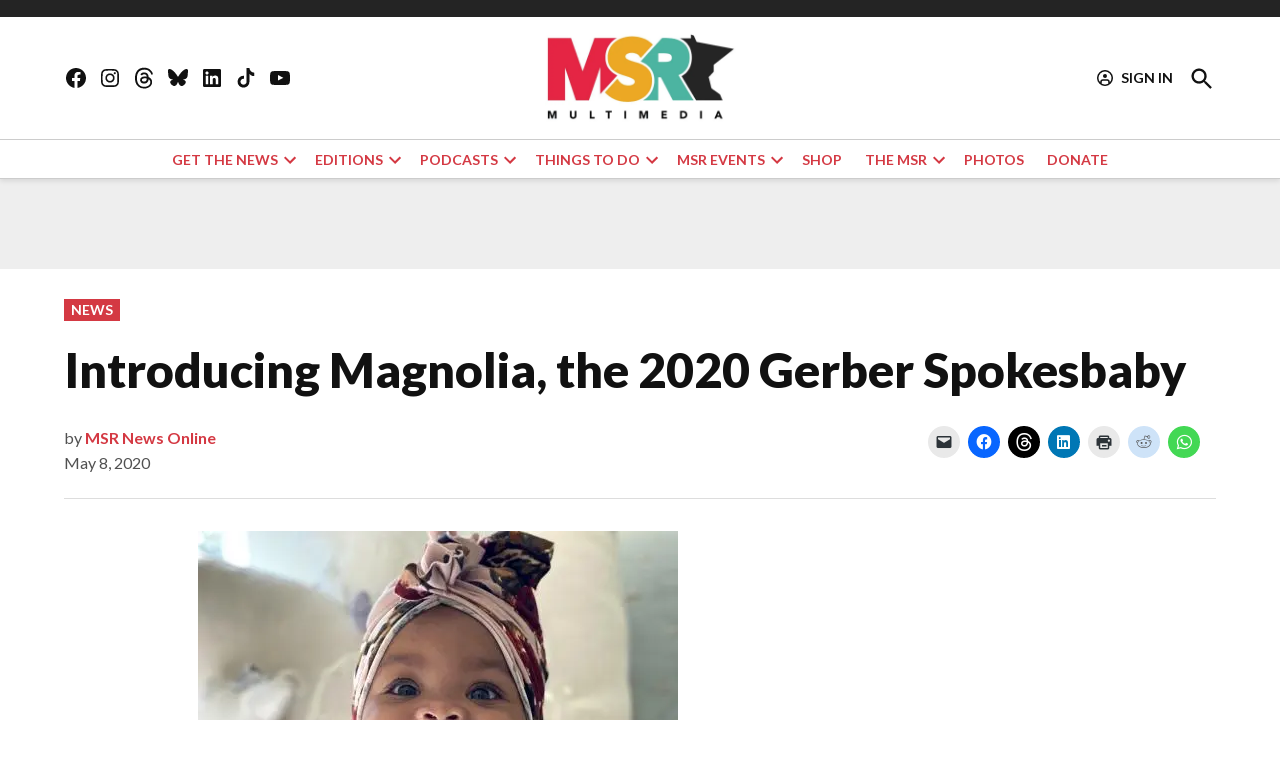

--- FILE ---
content_type: text/html; charset=UTF-8
request_url: https://spokesman-recorder.com/2020/05/08/introducing-magnolia-the-2020-gerber-spokesbaby/
body_size: 51293
content:
<!doctype html>
<html lang="en-US">
<head>
	<meta charset="UTF-8" />
	<meta name="viewport" content="width=device-width, initial-scale=1" />
	<link rel="profile" href="https://gmpg.org/xfn/11" />
	<meta name='robots' content='index, follow, max-image-preview:large, max-snippet:-1, max-video-preview:-1' />
		<script async src="https://securepubads.g.doubleclick.net/tag/js/gpt.js" type="pmdelayedscript" data-cfasync="false" data-no-optimize="1" data-no-defer="1" data-no-minify="1"></script>
		<script>
			window.googletag = window.googletag || { cmd: [] };
		</script>
		<link rel='preconnect' href='https://i0.wp.com' >
<script>window._wca = window._wca || [];</script>
<!-- Jetpack Site Verification Tags -->
<meta name="google-site-verification" content="1ZQZOgss1H1q05o44MEgFv1E0fB0KScj0X3uM3-D_ug" />
<meta name="facebook-domain-verification" content="ebrkkc4msgsg33jbbf9h5pu8ulfmh5" />

	<!-- This site is optimized with the Yoast SEO plugin v26.8 - https://yoast.com/product/yoast-seo-wordpress/ -->
	<title>Introducing Magnolia, the 2020 Gerber Spokesbaby | Minnesota Spokesman-Recorder</title><link rel="preload" href="https://i0.wp.com/spokesman-recorder.com/wp-content/uploads/2025/08/msr-multimedia-logo-website.jpg?fit=800%2C376&amp;ssl=1" as="image" imagesrcset="https://i0.wp.com/spokesman-recorder.com/wp-content/uploads/2025/08/msr-multimedia-logo-website.jpg?w=800&amp;ssl=1 800w, https://i0.wp.com/spokesman-recorder.com/wp-content/uploads/2025/08/msr-multimedia-logo-website.jpg?resize=336%2C158&amp;ssl=1 336w, https://i0.wp.com/spokesman-recorder.com/wp-content/uploads/2025/08/msr-multimedia-logo-website.jpg?resize=771%2C362&amp;ssl=1 771w, https://i0.wp.com/spokesman-recorder.com/wp-content/uploads/2025/08/msr-multimedia-logo-website.jpg?resize=768%2C361&amp;ssl=1 768w, https://i0.wp.com/spokesman-recorder.com/wp-content/uploads/2025/08/msr-multimedia-logo-website.jpg?resize=780%2C367&amp;ssl=1 780w, https://i0.wp.com/spokesman-recorder.com/wp-content/uploads/2025/08/msr-multimedia-logo-website.jpg?resize=400%2C188&amp;ssl=1 400w, https://i0.wp.com/spokesman-recorder.com/wp-content/uploads/2025/08/msr-multimedia-logo-website.jpg?resize=706%2C332&amp;ssl=1 706w, https://i0.wp.com/spokesman-recorder.com/wp-content/uploads/2025/08/msr-multimedia-logo-website.jpg?fit=800%2C376&amp;ssl=1&amp;w=370 370w" imagesizes="(max-width: 800px) 100vw, 800px" fetchpriority="high"><link rel="preload" href="https://i0.wp.com/spokesman-recorder.com/wp-content/uploads/2020/05/Magnolia1.jpg?resize=480%2C480&#038;ssl=1" as="image" imagesrcset="https://i0.wp.com/spokesman-recorder.com/wp-content/uploads/2020/05/Magnolia1.jpg?w=480&amp;ssl=1 480w, https://i0.wp.com/spokesman-recorder.com/wp-content/uploads/2020/05/Magnolia1.jpg?resize=336%2C336&amp;ssl=1 336w, https://i0.wp.com/spokesman-recorder.com/wp-content/uploads/2020/05/Magnolia1.jpg?resize=140%2C140&amp;ssl=1 140w, https://i0.wp.com/spokesman-recorder.com/wp-content/uploads/2020/05/Magnolia1.jpg?w=370&amp;ssl=1 370w, https://i0.wp.com/spokesman-recorder.com/wp-content/uploads/2020/05/Magnolia1.jpg?w=400&amp;ssl=1 400w" imagesizes="(max-width: 480px) 100vw, 480px" fetchpriority="high"><style id="perfmatters-used-css">.stick-to-top:last-child{position:sticky;top:1rem;}#page{overflow:initial !important;}.newspack_global_ad{max-width:100%;flex:1 1 auto;}</style>
	<link rel="canonical" href="https://spokesman-recorder.com/2020/05/08/introducing-magnolia-the-2020-gerber-spokesbaby/" />
	<meta property="og:locale" content="en_US" />
	<meta property="og:type" content="article" />
	<meta property="og:title" content="Introducing Magnolia, the 2020 Gerber Spokesbaby | Minnesota Spokesman-Recorder" />
	<meta property="og:description" content="Magnolia Earl was chosen as the winner of its 10th Annual Gerber Spokesbaby Contest." />
	<meta property="og:url" content="https://spokesman-recorder.com/2020/05/08/introducing-magnolia-the-2020-gerber-spokesbaby/" />
	<meta property="og:site_name" content="Minnesota Spokesman-Recorder" />
	<meta property="article:publisher" content="https://www.facebook.com/mnspokesmanrecorder/" />
	<meta property="article:published_time" content="2020-05-09T01:44:20+00:00" />
	<meta property="article:modified_time" content="2020-05-09T20:59:57+00:00" />
	<meta property="og:image" content="https://i0.wp.com/spokesman-recorder.com/wp-content/uploads/2020/05/Magnolia1.jpg?fit=480%2C480&ssl=1" />
	<meta property="og:image:width" content="480" />
	<meta property="og:image:height" content="480" />
	<meta property="og:image:type" content="image/jpeg" />
	<meta name="author" content="MSR News Online" />
	<meta name="twitter:card" content="summary_large_image" />
	<meta name="twitter:label1" content="Written by" />
	<meta name="twitter:data1" content="MSR News Online" />
	<meta name="twitter:label2" content="Est. reading time" />
	<meta name="twitter:data2" content="1 minute" />
	<script type="application/ld+json" class="yoast-schema-graph">{"@context":"https://schema.org","@graph":[{"@type":"Article","@id":"https://spokesman-recorder.com/2020/05/08/introducing-magnolia-the-2020-gerber-spokesbaby/#article","isPartOf":{"@id":"https://spokesman-recorder.com/2020/05/08/introducing-magnolia-the-2020-gerber-spokesbaby/"},"author":[{"@id":"https://spokesman-recorder.com/#/schema/person/dcbabfe042dcf00b1450845ee6b47fd5"}],"headline":"Introducing Magnolia, the 2020 Gerber Spokesbaby","datePublished":"2020-05-09T01:44:20+00:00","dateModified":"2020-05-09T20:59:57+00:00","mainEntityOfPage":{"@id":"https://spokesman-recorder.com/2020/05/08/introducing-magnolia-the-2020-gerber-spokesbaby/"},"wordCount":181,"commentCount":0,"publisher":{"@id":"https://spokesman-recorder.com/#organization"},"image":{"@id":"https://spokesman-recorder.com/2020/05/08/introducing-magnolia-the-2020-gerber-spokesbaby/#primaryimage"},"thumbnailUrl":"https://i0.wp.com/spokesman-recorder.com/wp-content/uploads/2020/05/Magnolia1.jpg?fit=480%2C480&ssl=1","keywords":["Gerber baby","Magnolia"],"articleSection":["News"],"inLanguage":"en-US","potentialAction":[{"@type":"CommentAction","name":"Comment","target":["https://spokesman-recorder.com/2020/05/08/introducing-magnolia-the-2020-gerber-spokesbaby/#respond"]}]},{"@type":"WebPage","@id":"https://spokesman-recorder.com/2020/05/08/introducing-magnolia-the-2020-gerber-spokesbaby/","url":"https://spokesman-recorder.com/2020/05/08/introducing-magnolia-the-2020-gerber-spokesbaby/","name":"Introducing Magnolia, the 2020 Gerber Spokesbaby | Minnesota Spokesman-Recorder","isPartOf":{"@id":"https://spokesman-recorder.com/#website"},"primaryImageOfPage":{"@id":"https://spokesman-recorder.com/2020/05/08/introducing-magnolia-the-2020-gerber-spokesbaby/#primaryimage"},"image":{"@id":"https://spokesman-recorder.com/2020/05/08/introducing-magnolia-the-2020-gerber-spokesbaby/#primaryimage"},"thumbnailUrl":"https://i0.wp.com/spokesman-recorder.com/wp-content/uploads/2020/05/Magnolia1.jpg?fit=480%2C480&ssl=1","datePublished":"2020-05-09T01:44:20+00:00","dateModified":"2020-05-09T20:59:57+00:00","breadcrumb":{"@id":"https://spokesman-recorder.com/2020/05/08/introducing-magnolia-the-2020-gerber-spokesbaby/#breadcrumb"},"inLanguage":"en-US","potentialAction":[{"@type":"ReadAction","target":["https://spokesman-recorder.com/2020/05/08/introducing-magnolia-the-2020-gerber-spokesbaby/"]}]},{"@type":"ImageObject","inLanguage":"en-US","@id":"https://spokesman-recorder.com/2020/05/08/introducing-magnolia-the-2020-gerber-spokesbaby/#primaryimage","url":"https://i0.wp.com/spokesman-recorder.com/wp-content/uploads/2020/05/Magnolia1.jpg?fit=480%2C480&ssl=1","contentUrl":"https://i0.wp.com/spokesman-recorder.com/wp-content/uploads/2020/05/Magnolia1.jpg?fit=480%2C480&ssl=1","width":480,"height":480,"caption":"Magolia, Gerber's 2020 Spokesbaby"},{"@type":"BreadcrumbList","@id":"https://spokesman-recorder.com/2020/05/08/introducing-magnolia-the-2020-gerber-spokesbaby/#breadcrumb","itemListElement":[{"@type":"ListItem","position":1,"name":"Home","item":"https://spokesman-recorder.com/"},{"@type":"ListItem","position":2,"name":"Post","item":"https://spokesman-recorder.com/post/"},{"@type":"ListItem","position":3,"name":"Introducing Magnolia, the 2020 Gerber Spokesbaby"}]},{"@type":"WebSite","@id":"https://spokesman-recorder.com/#website","url":"https://spokesman-recorder.com/","name":"Minnesota Spokesman-Recorder | Educating, Informing & Inspiring","description":"As It Is Spoken, Let Us Record - Inform, Inspire &amp; Impact","publisher":{"@id":"https://spokesman-recorder.com/#organization"},"potentialAction":[{"@type":"SearchAction","target":{"@type":"EntryPoint","urlTemplate":"https://spokesman-recorder.com/?s={search_term_string}"},"query-input":{"@type":"PropertyValueSpecification","valueRequired":true,"valueName":"search_term_string"}}],"inLanguage":"en-US"},{"@type":"Organization","@id":"https://spokesman-recorder.com/#organization","name":"MSR News Online","url":"https://spokesman-recorder.com/","logo":{"@type":"ImageObject","inLanguage":"en-US","@id":"https://spokesman-recorder.com/#/schema/logo/image/","url":"","contentUrl":"","caption":"MSR News Online"},"image":{"@id":"https://spokesman-recorder.com/#/schema/logo/image/"},"sameAs":["https://www.facebook.com/mnspokesmanrecorder/"]},{"@type":"Person","@id":"https://spokesman-recorder.com/#/schema/person/dcbabfe042dcf00b1450845ee6b47fd5","name":"MSR News Online","description":"Reach the MSR staff at msrnewsonline@spokesman-recorder.com.","url":"https://spokesman-recorder.com/author/pelliott/"}]}</script>
	<!-- / Yoast SEO plugin. -->


<link rel='dns-prefetch' href='//stats.wp.com' />
<link rel='dns-prefetch' href='//cdn.parsely.com' />
<link rel='dns-prefetch' href='//www.googletagmanager.com' />

<link rel='dns-prefetch' href='//jetpack.wordpress.com' />
<link rel='dns-prefetch' href='//s0.wp.com' />
<link rel='dns-prefetch' href='//public-api.wordpress.com' />
<link rel='dns-prefetch' href='//0.gravatar.com' />
<link rel='dns-prefetch' href='//1.gravatar.com' />
<link rel='dns-prefetch' href='//2.gravatar.com' />
<link rel='preconnect' href='//c0.wp.com' />
<link rel='preconnect' href='//i0.wp.com' />
<link rel="alternate" type="application/rss+xml" title="Minnesota Spokesman-Recorder &raquo; Feed" href="https://spokesman-recorder.com/feed/" />
<link rel="alternate" type="application/rss+xml" title="Minnesota Spokesman-Recorder &raquo; Comments Feed" href="https://spokesman-recorder.com/comments/feed/" />
<link rel="alternate" title="oEmbed (JSON)" type="application/json+oembed" href="https://spokesman-recorder.com/wp-json/oembed/1.0/embed?url=https%3A%2F%2Fspokesman-recorder.com%2F2020%2F05%2F08%2Fintroducing-magnolia-the-2020-gerber-spokesbaby%2F" />
<link rel="alternate" title="oEmbed (XML)" type="text/xml+oembed" href="https://spokesman-recorder.com/wp-json/oembed/1.0/embed?url=https%3A%2F%2Fspokesman-recorder.com%2F2020%2F05%2F08%2Fintroducing-magnolia-the-2020-gerber-spokesbaby%2F&#038;format=xml" />
<style id='wp-img-auto-sizes-contain-inline-css'>img:is([sizes=auto i],[sizes^="auto," i]){contain-intrinsic-size:3000px 1500px}</style>
<link rel="stylesheet" id="jetpack_related-posts-css" media="all" data-pmdelayedstyle="https://spokesman-recorder.com/wp-content/plugins/jetpack/modules/related-posts/related-posts.css?ver=20240116">
<style id='wp-block-library-inline-css'>:root{--wp-block-synced-color:#7a00df;--wp-block-synced-color--rgb:122,0,223;--wp-bound-block-color:var(--wp-block-synced-color);--wp-editor-canvas-background:#ddd;--wp-admin-theme-color:#007cba;--wp-admin-theme-color--rgb:0,124,186;--wp-admin-theme-color-darker-10:#006ba1;--wp-admin-theme-color-darker-10--rgb:0,107,160.5;--wp-admin-theme-color-darker-20:#005a87;--wp-admin-theme-color-darker-20--rgb:0,90,135;--wp-admin-border-width-focus:2px}@media (min-resolution:192dpi){:root{--wp-admin-border-width-focus:1.5px}}.wp-element-button{cursor:pointer}:root .has-very-light-gray-background-color{background-color:#eee}:root .has-very-dark-gray-background-color{background-color:#313131}:root .has-very-light-gray-color{color:#eee}:root .has-very-dark-gray-color{color:#313131}:root .has-vivid-green-cyan-to-vivid-cyan-blue-gradient-background{background:linear-gradient(135deg,#00d084,#0693e3)}:root .has-purple-crush-gradient-background{background:linear-gradient(135deg,#34e2e4,#4721fb 50%,#ab1dfe)}:root .has-hazy-dawn-gradient-background{background:linear-gradient(135deg,#faaca8,#dad0ec)}:root .has-subdued-olive-gradient-background{background:linear-gradient(135deg,#fafae1,#67a671)}:root .has-atomic-cream-gradient-background{background:linear-gradient(135deg,#fdd79a,#004a59)}:root .has-nightshade-gradient-background{background:linear-gradient(135deg,#330968,#31cdcf)}:root .has-midnight-gradient-background{background:linear-gradient(135deg,#020381,#2874fc)}:root{--wp--preset--font-size--normal:16px;--wp--preset--font-size--huge:42px}.has-regular-font-size{font-size:1em}.has-larger-font-size{font-size:2.625em}.has-normal-font-size{font-size:var(--wp--preset--font-size--normal)}.has-huge-font-size{font-size:var(--wp--preset--font-size--huge)}.has-text-align-center{text-align:center}.has-text-align-left{text-align:left}.has-text-align-right{text-align:right}.has-fit-text{white-space:nowrap!important}#end-resizable-editor-section{display:none}.aligncenter{clear:both}.items-justified-left{justify-content:flex-start}.items-justified-center{justify-content:center}.items-justified-right{justify-content:flex-end}.items-justified-space-between{justify-content:space-between}.screen-reader-text{border:0;clip-path:inset(50%);height:1px;margin:-1px;overflow:hidden;padding:0;position:absolute;width:1px;word-wrap:normal!important}.screen-reader-text:focus{background-color:#ddd;clip-path:none;color:#444;display:block;font-size:1em;height:auto;left:5px;line-height:normal;padding:15px 23px 14px;text-decoration:none;top:5px;width:auto;z-index:100000}html :where(.has-border-color){border-style:solid}html :where([style*=border-top-color]){border-top-style:solid}html :where([style*=border-right-color]){border-right-style:solid}html :where([style*=border-bottom-color]){border-bottom-style:solid}html :where([style*=border-left-color]){border-left-style:solid}html :where([style*=border-width]){border-style:solid}html :where([style*=border-top-width]){border-top-style:solid}html :where([style*=border-right-width]){border-right-style:solid}html :where([style*=border-bottom-width]){border-bottom-style:solid}html :where([style*=border-left-width]){border-left-style:solid}html :where(img[class*=wp-image-]){height:auto;max-width:100%}:where(figure){margin:0 0 1em}html :where(.is-position-sticky){--wp-admin--admin-bar--position-offset:var(--wp-admin--admin-bar--height,0px)}@media screen and (max-width:600px){html :where(.is-position-sticky){--wp-admin--admin-bar--position-offset:0px}}</style><style id='wp-block-heading-inline-css'>h1:where(.wp-block-heading).has-background,h2:where(.wp-block-heading).has-background,h3:where(.wp-block-heading).has-background,h4:where(.wp-block-heading).has-background,h5:where(.wp-block-heading).has-background,h6:where(.wp-block-heading).has-background{padding:1.25em 2.375em}h1.has-text-align-left[style*=writing-mode]:where([style*=vertical-lr]),h1.has-text-align-right[style*=writing-mode]:where([style*=vertical-rl]),h2.has-text-align-left[style*=writing-mode]:where([style*=vertical-lr]),h2.has-text-align-right[style*=writing-mode]:where([style*=vertical-rl]),h3.has-text-align-left[style*=writing-mode]:where([style*=vertical-lr]),h3.has-text-align-right[style*=writing-mode]:where([style*=vertical-rl]),h4.has-text-align-left[style*=writing-mode]:where([style*=vertical-lr]),h4.has-text-align-right[style*=writing-mode]:where([style*=vertical-rl]),h5.has-text-align-left[style*=writing-mode]:where([style*=vertical-lr]),h5.has-text-align-right[style*=writing-mode]:where([style*=vertical-rl]),h6.has-text-align-left[style*=writing-mode]:where([style*=vertical-lr]),h6.has-text-align-right[style*=writing-mode]:where([style*=vertical-rl]){rotate:180deg}</style>
<style id='wp-block-image-inline-css'>.wp-block-image>a,.wp-block-image>figure>a{display:inline-block}.wp-block-image img{box-sizing:border-box;height:auto;max-width:100%;vertical-align:bottom}@media not (prefers-reduced-motion){.wp-block-image img.hide{visibility:hidden}.wp-block-image img.show{animation:show-content-image .4s}}.wp-block-image[style*=border-radius] img,.wp-block-image[style*=border-radius]>a{border-radius:inherit}.wp-block-image.has-custom-border img{box-sizing:border-box}.wp-block-image.aligncenter{text-align:center}.wp-block-image.alignfull>a,.wp-block-image.alignwide>a{width:100%}.wp-block-image.alignfull img,.wp-block-image.alignwide img{height:auto;width:100%}.wp-block-image .aligncenter,.wp-block-image .alignleft,.wp-block-image .alignright,.wp-block-image.aligncenter,.wp-block-image.alignleft,.wp-block-image.alignright{display:table}.wp-block-image .aligncenter>figcaption,.wp-block-image .alignleft>figcaption,.wp-block-image .alignright>figcaption,.wp-block-image.aligncenter>figcaption,.wp-block-image.alignleft>figcaption,.wp-block-image.alignright>figcaption{caption-side:bottom;display:table-caption}.wp-block-image .alignleft{float:left;margin:.5em 1em .5em 0}.wp-block-image .alignright{float:right;margin:.5em 0 .5em 1em}.wp-block-image .aligncenter{margin-left:auto;margin-right:auto}.wp-block-image :where(figcaption){margin-bottom:1em;margin-top:.5em}.wp-block-image.is-style-circle-mask img{border-radius:9999px}@supports ((-webkit-mask-image:none) or (mask-image:none)) or (-webkit-mask-image:none){.wp-block-image.is-style-circle-mask img{border-radius:0;-webkit-mask-image:url('data:image/svg+xml;utf8,<svg viewBox="0 0 100 100" xmlns="http://www.w3.org/2000/svg"><circle cx="50" cy="50" r="50"/></svg>');mask-image:url('data:image/svg+xml;utf8,<svg viewBox="0 0 100 100" xmlns="http://www.w3.org/2000/svg"><circle cx="50" cy="50" r="50"/></svg>');mask-mode:alpha;-webkit-mask-position:center;mask-position:center;-webkit-mask-repeat:no-repeat;mask-repeat:no-repeat;-webkit-mask-size:contain;mask-size:contain}}:root :where(.wp-block-image.is-style-rounded img,.wp-block-image .is-style-rounded img){border-radius:9999px}.wp-block-image figure{margin:0}.wp-lightbox-container{display:flex;flex-direction:column;position:relative}.wp-lightbox-container img{cursor:zoom-in}.wp-lightbox-container img:hover+button{opacity:1}.wp-lightbox-container button{align-items:center;backdrop-filter:blur(16px) saturate(180%);background-color:#5a5a5a40;border:none;border-radius:4px;cursor:zoom-in;display:flex;height:20px;justify-content:center;opacity:0;padding:0;position:absolute;right:16px;text-align:center;top:16px;width:20px;z-index:100}@media not (prefers-reduced-motion){.wp-lightbox-container button{transition:opacity .2s ease}}.wp-lightbox-container button:focus-visible{outline:3px auto #5a5a5a40;outline:3px auto -webkit-focus-ring-color;outline-offset:3px}.wp-lightbox-container button:hover{cursor:pointer;opacity:1}.wp-lightbox-container button:focus{opacity:1}.wp-lightbox-container button:focus,.wp-lightbox-container button:hover,.wp-lightbox-container button:not(:hover):not(:active):not(.has-background){background-color:#5a5a5a40;border:none}.wp-lightbox-overlay{box-sizing:border-box;cursor:zoom-out;height:100vh;left:0;overflow:hidden;position:fixed;top:0;visibility:hidden;width:100%;z-index:100000}.wp-lightbox-overlay .close-button{align-items:center;cursor:pointer;display:flex;justify-content:center;min-height:40px;min-width:40px;padding:0;position:absolute;right:calc(env(safe-area-inset-right) + 16px);top:calc(env(safe-area-inset-top) + 16px);z-index:5000000}.wp-lightbox-overlay .close-button:focus,.wp-lightbox-overlay .close-button:hover,.wp-lightbox-overlay .close-button:not(:hover):not(:active):not(.has-background){background:none;border:none}.wp-lightbox-overlay .lightbox-image-container{height:var(--wp--lightbox-container-height);left:50%;overflow:hidden;position:absolute;top:50%;transform:translate(-50%,-50%);transform-origin:top left;width:var(--wp--lightbox-container-width);z-index:9999999999}.wp-lightbox-overlay .wp-block-image{align-items:center;box-sizing:border-box;display:flex;height:100%;justify-content:center;margin:0;position:relative;transform-origin:0 0;width:100%;z-index:3000000}.wp-lightbox-overlay .wp-block-image img{height:var(--wp--lightbox-image-height);min-height:var(--wp--lightbox-image-height);min-width:var(--wp--lightbox-image-width);width:var(--wp--lightbox-image-width)}.wp-lightbox-overlay .wp-block-image figcaption{display:none}.wp-lightbox-overlay button{background:none;border:none}.wp-lightbox-overlay .scrim{background-color:#fff;height:100%;opacity:.9;position:absolute;width:100%;z-index:2000000}.wp-lightbox-overlay.active{visibility:visible}@media not (prefers-reduced-motion){.wp-lightbox-overlay.active{animation:turn-on-visibility .25s both}.wp-lightbox-overlay.active img{animation:turn-on-visibility .35s both}.wp-lightbox-overlay.show-closing-animation:not(.active){animation:turn-off-visibility .35s both}.wp-lightbox-overlay.show-closing-animation:not(.active) img{animation:turn-off-visibility .25s both}.wp-lightbox-overlay.zoom.active{animation:none;opacity:1;visibility:visible}.wp-lightbox-overlay.zoom.active .lightbox-image-container{animation:lightbox-zoom-in .4s}.wp-lightbox-overlay.zoom.active .lightbox-image-container img{animation:none}.wp-lightbox-overlay.zoom.active .scrim{animation:turn-on-visibility .4s forwards}.wp-lightbox-overlay.zoom.show-closing-animation:not(.active){animation:none}.wp-lightbox-overlay.zoom.show-closing-animation:not(.active) .lightbox-image-container{animation:lightbox-zoom-out .4s}.wp-lightbox-overlay.zoom.show-closing-animation:not(.active) .lightbox-image-container img{animation:none}.wp-lightbox-overlay.zoom.show-closing-animation:not(.active) .scrim{animation:turn-off-visibility .4s forwards}}@keyframes show-content-image{0%{visibility:hidden}99%{visibility:hidden}to{visibility:visible}}@keyframes turn-on-visibility{0%{opacity:0}to{opacity:1}}@keyframes turn-off-visibility{0%{opacity:1;visibility:visible}99%{opacity:0;visibility:visible}to{opacity:0;visibility:hidden}}@keyframes lightbox-zoom-in{0%{transform:translate(calc((-100vw + var(--wp--lightbox-scrollbar-width))/2 + var(--wp--lightbox-initial-left-position)),calc(-50vh + var(--wp--lightbox-initial-top-position))) scale(var(--wp--lightbox-scale))}to{transform:translate(-50%,-50%) scale(1)}}@keyframes lightbox-zoom-out{0%{transform:translate(-50%,-50%) scale(1);visibility:visible}99%{visibility:visible}to{transform:translate(calc((-100vw + var(--wp--lightbox-scrollbar-width))/2 + var(--wp--lightbox-initial-left-position)),calc(-50vh + var(--wp--lightbox-initial-top-position))) scale(var(--wp--lightbox-scale));visibility:hidden}}</style>
<style id='wp-block-image-theme-inline-css'>:root :where(.wp-block-image figcaption){color:#555;font-size:13px;text-align:center}.is-dark-theme :root :where(.wp-block-image figcaption){color:#ffffffa6}.wp-block-image{margin:0 0 1em}</style>
<style id='wp-block-paragraph-inline-css'>.is-small-text{font-size:.875em}.is-regular-text{font-size:1em}.is-large-text{font-size:2.25em}.is-larger-text{font-size:3em}.has-drop-cap:not(:focus):first-letter{float:left;font-size:8.4em;font-style:normal;font-weight:100;line-height:.68;margin:.05em .1em 0 0;text-transform:uppercase}body.rtl .has-drop-cap:not(:focus):first-letter{float:none;margin-left:.1em}p.has-drop-cap.has-background{overflow:hidden}:root :where(p.has-background){padding:1.25em 2.375em}:where(p.has-text-color:not(.has-link-color)) a{color:inherit}p.has-text-align-left[style*="writing-mode:vertical-lr"],p.has-text-align-right[style*="writing-mode:vertical-rl"]{rotate:180deg}</style>
<style id='wp-block-separator-inline-css'>@charset "UTF-8";.wp-block-separator{border:none;border-top:2px solid}:root :where(.wp-block-separator.is-style-dots){height:auto;line-height:1;text-align:center}:root :where(.wp-block-separator.is-style-dots):before{color:currentColor;content:"···";font-family:serif;font-size:1.5em;letter-spacing:2em;padding-left:2em}.wp-block-separator.is-style-dots{background:none!important;border:none!important}</style>
<style id='wp-block-separator-theme-inline-css'>.wp-block-separator.has-css-opacity{opacity:.4}.wp-block-separator{border:none;border-bottom:2px solid;margin-left:auto;margin-right:auto}.wp-block-separator.has-alpha-channel-opacity{opacity:1}.wp-block-separator:not(.is-style-wide):not(.is-style-dots){width:100px}.wp-block-separator.has-background:not(.is-style-dots){border-bottom:none;height:1px}.wp-block-separator.has-background:not(.is-style-wide):not(.is-style-dots){height:2px}</style>
<style id='wp-block-social-links-inline-css'>.wp-block-social-links{background:none;box-sizing:border-box;margin-left:0;padding-left:0;padding-right:0;text-indent:0}.wp-block-social-links .wp-social-link a,.wp-block-social-links .wp-social-link a:hover{border-bottom:0;box-shadow:none;text-decoration:none}.wp-block-social-links .wp-social-link svg{height:1em;width:1em}.wp-block-social-links .wp-social-link span:not(.screen-reader-text){font-size:.65em;margin-left:.5em;margin-right:.5em}.wp-block-social-links.has-small-icon-size{font-size:16px}.wp-block-social-links,.wp-block-social-links.has-normal-icon-size{font-size:24px}.wp-block-social-links.has-large-icon-size{font-size:36px}.wp-block-social-links.has-huge-icon-size{font-size:48px}.wp-block-social-links.aligncenter{display:flex;justify-content:center}.wp-block-social-links.alignright{justify-content:flex-end}.wp-block-social-link{border-radius:9999px;display:block}@media not (prefers-reduced-motion){.wp-block-social-link{transition:transform .1s ease}}.wp-block-social-link{height:auto}.wp-block-social-link a{align-items:center;display:flex;line-height:0}.wp-block-social-link:hover{transform:scale(1.1)}.wp-block-social-links .wp-block-social-link.wp-social-link{display:inline-block;margin:0;padding:0}.wp-block-social-links .wp-block-social-link.wp-social-link .wp-block-social-link-anchor,.wp-block-social-links .wp-block-social-link.wp-social-link .wp-block-social-link-anchor svg,.wp-block-social-links .wp-block-social-link.wp-social-link .wp-block-social-link-anchor:active,.wp-block-social-links .wp-block-social-link.wp-social-link .wp-block-social-link-anchor:hover,.wp-block-social-links .wp-block-social-link.wp-social-link .wp-block-social-link-anchor:visited{color:currentColor;fill:currentColor}:where(.wp-block-social-links:not(.is-style-logos-only)) .wp-social-link{background-color:#f0f0f0;color:#444}:where(.wp-block-social-links:not(.is-style-logos-only)) .wp-social-link-amazon{background-color:#f90;color:#fff}:where(.wp-block-social-links:not(.is-style-logos-only)) .wp-social-link-bandcamp{background-color:#1ea0c3;color:#fff}:where(.wp-block-social-links:not(.is-style-logos-only)) .wp-social-link-behance{background-color:#0757fe;color:#fff}:where(.wp-block-social-links:not(.is-style-logos-only)) .wp-social-link-bluesky{background-color:#0a7aff;color:#fff}:where(.wp-block-social-links:not(.is-style-logos-only)) .wp-social-link-codepen{background-color:#1e1f26;color:#fff}:where(.wp-block-social-links:not(.is-style-logos-only)) .wp-social-link-deviantart{background-color:#02e49b;color:#fff}:where(.wp-block-social-links:not(.is-style-logos-only)) .wp-social-link-discord{background-color:#5865f2;color:#fff}:where(.wp-block-social-links:not(.is-style-logos-only)) .wp-social-link-dribbble{background-color:#e94c89;color:#fff}:where(.wp-block-social-links:not(.is-style-logos-only)) .wp-social-link-dropbox{background-color:#4280ff;color:#fff}:where(.wp-block-social-links:not(.is-style-logos-only)) .wp-social-link-etsy{background-color:#f45800;color:#fff}:where(.wp-block-social-links:not(.is-style-logos-only)) .wp-social-link-facebook{background-color:#0866ff;color:#fff}:where(.wp-block-social-links:not(.is-style-logos-only)) .wp-social-link-fivehundredpx{background-color:#000;color:#fff}:where(.wp-block-social-links:not(.is-style-logos-only)) .wp-social-link-flickr{background-color:#0461dd;color:#fff}:where(.wp-block-social-links:not(.is-style-logos-only)) .wp-social-link-foursquare{background-color:#e65678;color:#fff}:where(.wp-block-social-links:not(.is-style-logos-only)) .wp-social-link-github{background-color:#24292d;color:#fff}:where(.wp-block-social-links:not(.is-style-logos-only)) .wp-social-link-goodreads{background-color:#eceadd;color:#382110}:where(.wp-block-social-links:not(.is-style-logos-only)) .wp-social-link-google{background-color:#ea4434;color:#fff}:where(.wp-block-social-links:not(.is-style-logos-only)) .wp-social-link-gravatar{background-color:#1d4fc4;color:#fff}:where(.wp-block-social-links:not(.is-style-logos-only)) .wp-social-link-instagram{background-color:#f00075;color:#fff}:where(.wp-block-social-links:not(.is-style-logos-only)) .wp-social-link-lastfm{background-color:#e21b24;color:#fff}:where(.wp-block-social-links:not(.is-style-logos-only)) .wp-social-link-linkedin{background-color:#0d66c2;color:#fff}:where(.wp-block-social-links:not(.is-style-logos-only)) .wp-social-link-mastodon{background-color:#3288d4;color:#fff}:where(.wp-block-social-links:not(.is-style-logos-only)) .wp-social-link-medium{background-color:#000;color:#fff}:where(.wp-block-social-links:not(.is-style-logos-only)) .wp-social-link-meetup{background-color:#f6405f;color:#fff}:where(.wp-block-social-links:not(.is-style-logos-only)) .wp-social-link-patreon{background-color:#000;color:#fff}:where(.wp-block-social-links:not(.is-style-logos-only)) .wp-social-link-pinterest{background-color:#e60122;color:#fff}:where(.wp-block-social-links:not(.is-style-logos-only)) .wp-social-link-pocket{background-color:#ef4155;color:#fff}:where(.wp-block-social-links:not(.is-style-logos-only)) .wp-social-link-reddit{background-color:#ff4500;color:#fff}:where(.wp-block-social-links:not(.is-style-logos-only)) .wp-social-link-skype{background-color:#0478d7;color:#fff}:where(.wp-block-social-links:not(.is-style-logos-only)) .wp-social-link-snapchat{background-color:#fefc00;color:#fff;stroke:#000}:where(.wp-block-social-links:not(.is-style-logos-only)) .wp-social-link-soundcloud{background-color:#ff5600;color:#fff}:where(.wp-block-social-links:not(.is-style-logos-only)) .wp-social-link-spotify{background-color:#1bd760;color:#fff}:where(.wp-block-social-links:not(.is-style-logos-only)) .wp-social-link-telegram{background-color:#2aabee;color:#fff}:where(.wp-block-social-links:not(.is-style-logos-only)) .wp-social-link-threads{background-color:#000;color:#fff}:where(.wp-block-social-links:not(.is-style-logos-only)) .wp-social-link-tiktok{background-color:#000;color:#fff}:where(.wp-block-social-links:not(.is-style-logos-only)) .wp-social-link-tumblr{background-color:#011835;color:#fff}:where(.wp-block-social-links:not(.is-style-logos-only)) .wp-social-link-twitch{background-color:#6440a4;color:#fff}:where(.wp-block-social-links:not(.is-style-logos-only)) .wp-social-link-twitter{background-color:#1da1f2;color:#fff}:where(.wp-block-social-links:not(.is-style-logos-only)) .wp-social-link-vimeo{background-color:#1eb7ea;color:#fff}:where(.wp-block-social-links:not(.is-style-logos-only)) .wp-social-link-vk{background-color:#4680c2;color:#fff}:where(.wp-block-social-links:not(.is-style-logos-only)) .wp-social-link-wordpress{background-color:#3499cd;color:#fff}:where(.wp-block-social-links:not(.is-style-logos-only)) .wp-social-link-whatsapp{background-color:#25d366;color:#fff}:where(.wp-block-social-links:not(.is-style-logos-only)) .wp-social-link-x{background-color:#000;color:#fff}:where(.wp-block-social-links:not(.is-style-logos-only)) .wp-social-link-yelp{background-color:#d32422;color:#fff}:where(.wp-block-social-links:not(.is-style-logos-only)) .wp-social-link-youtube{background-color:red;color:#fff}:where(.wp-block-social-links.is-style-logos-only) .wp-social-link{background:none}:where(.wp-block-social-links.is-style-logos-only) .wp-social-link svg{height:1.25em;width:1.25em}:where(.wp-block-social-links.is-style-logos-only) .wp-social-link-amazon{color:#f90}:where(.wp-block-social-links.is-style-logos-only) .wp-social-link-bandcamp{color:#1ea0c3}:where(.wp-block-social-links.is-style-logos-only) .wp-social-link-behance{color:#0757fe}:where(.wp-block-social-links.is-style-logos-only) .wp-social-link-bluesky{color:#0a7aff}:where(.wp-block-social-links.is-style-logos-only) .wp-social-link-codepen{color:#1e1f26}:where(.wp-block-social-links.is-style-logos-only) .wp-social-link-deviantart{color:#02e49b}:where(.wp-block-social-links.is-style-logos-only) .wp-social-link-discord{color:#5865f2}:where(.wp-block-social-links.is-style-logos-only) .wp-social-link-dribbble{color:#e94c89}:where(.wp-block-social-links.is-style-logos-only) .wp-social-link-dropbox{color:#4280ff}:where(.wp-block-social-links.is-style-logos-only) .wp-social-link-etsy{color:#f45800}:where(.wp-block-social-links.is-style-logos-only) .wp-social-link-facebook{color:#0866ff}:where(.wp-block-social-links.is-style-logos-only) .wp-social-link-fivehundredpx{color:#000}:where(.wp-block-social-links.is-style-logos-only) .wp-social-link-flickr{color:#0461dd}:where(.wp-block-social-links.is-style-logos-only) .wp-social-link-foursquare{color:#e65678}:where(.wp-block-social-links.is-style-logos-only) .wp-social-link-github{color:#24292d}:where(.wp-block-social-links.is-style-logos-only) .wp-social-link-goodreads{color:#382110}:where(.wp-block-social-links.is-style-logos-only) .wp-social-link-google{color:#ea4434}:where(.wp-block-social-links.is-style-logos-only) .wp-social-link-gravatar{color:#1d4fc4}:where(.wp-block-social-links.is-style-logos-only) .wp-social-link-instagram{color:#f00075}:where(.wp-block-social-links.is-style-logos-only) .wp-social-link-lastfm{color:#e21b24}:where(.wp-block-social-links.is-style-logos-only) .wp-social-link-linkedin{color:#0d66c2}:where(.wp-block-social-links.is-style-logos-only) .wp-social-link-mastodon{color:#3288d4}:where(.wp-block-social-links.is-style-logos-only) .wp-social-link-medium{color:#000}:where(.wp-block-social-links.is-style-logos-only) .wp-social-link-meetup{color:#f6405f}:where(.wp-block-social-links.is-style-logos-only) .wp-social-link-patreon{color:#000}:where(.wp-block-social-links.is-style-logos-only) .wp-social-link-pinterest{color:#e60122}:where(.wp-block-social-links.is-style-logos-only) .wp-social-link-pocket{color:#ef4155}:where(.wp-block-social-links.is-style-logos-only) .wp-social-link-reddit{color:#ff4500}:where(.wp-block-social-links.is-style-logos-only) .wp-social-link-skype{color:#0478d7}:where(.wp-block-social-links.is-style-logos-only) .wp-social-link-snapchat{color:#fff;stroke:#000}:where(.wp-block-social-links.is-style-logos-only) .wp-social-link-soundcloud{color:#ff5600}:where(.wp-block-social-links.is-style-logos-only) .wp-social-link-spotify{color:#1bd760}:where(.wp-block-social-links.is-style-logos-only) .wp-social-link-telegram{color:#2aabee}:where(.wp-block-social-links.is-style-logos-only) .wp-social-link-threads{color:#000}:where(.wp-block-social-links.is-style-logos-only) .wp-social-link-tiktok{color:#000}:where(.wp-block-social-links.is-style-logos-only) .wp-social-link-tumblr{color:#011835}:where(.wp-block-social-links.is-style-logos-only) .wp-social-link-twitch{color:#6440a4}:where(.wp-block-social-links.is-style-logos-only) .wp-social-link-twitter{color:#1da1f2}:where(.wp-block-social-links.is-style-logos-only) .wp-social-link-vimeo{color:#1eb7ea}:where(.wp-block-social-links.is-style-logos-only) .wp-social-link-vk{color:#4680c2}:where(.wp-block-social-links.is-style-logos-only) .wp-social-link-whatsapp{color:#25d366}:where(.wp-block-social-links.is-style-logos-only) .wp-social-link-wordpress{color:#3499cd}:where(.wp-block-social-links.is-style-logos-only) .wp-social-link-x{color:#000}:where(.wp-block-social-links.is-style-logos-only) .wp-social-link-yelp{color:#d32422}:where(.wp-block-social-links.is-style-logos-only) .wp-social-link-youtube{color:red}.wp-block-social-links.is-style-pill-shape .wp-social-link{width:auto}:root :where(.wp-block-social-links .wp-social-link a){padding:.25em}:root :where(.wp-block-social-links.is-style-logos-only .wp-social-link a){padding:0}:root :where(.wp-block-social-links.is-style-pill-shape .wp-social-link a){padding-left:.6666666667em;padding-right:.6666666667em}.wp-block-social-links:not(.has-icon-color):not(.has-icon-background-color) .wp-social-link-snapchat .wp-block-social-link-label{color:#000}</style>
<style id='global-styles-inline-css'>:root{--wp--preset--aspect-ratio--square: 1;--wp--preset--aspect-ratio--4-3: 4/3;--wp--preset--aspect-ratio--3-4: 3/4;--wp--preset--aspect-ratio--3-2: 3/2;--wp--preset--aspect-ratio--2-3: 2/3;--wp--preset--aspect-ratio--16-9: 16/9;--wp--preset--aspect-ratio--9-16: 9/16;--wp--preset--color--black: #000000;--wp--preset--color--cyan-bluish-gray: #abb8c3;--wp--preset--color--white: #FFFFFF;--wp--preset--color--pale-pink: #f78da7;--wp--preset--color--vivid-red: #cf2e2e;--wp--preset--color--luminous-vivid-orange: #ff6900;--wp--preset--color--luminous-vivid-amber: #fcb900;--wp--preset--color--light-green-cyan: #7bdcb5;--wp--preset--color--vivid-green-cyan: #00d084;--wp--preset--color--pale-cyan-blue: #8ed1fc;--wp--preset--color--vivid-cyan-blue: #0693e3;--wp--preset--color--vivid-purple: #9b51e0;--wp--preset--color--primary: #d43943;--wp--preset--color--primary-variation: #ac111b;--wp--preset--color--secondary: #e6aa40;--wp--preset--color--secondary-variation: #be8218;--wp--preset--color--dark-gray: #111111;--wp--preset--color--medium-gray: #767676;--wp--preset--color--light-gray: #EEEEEE;--wp--preset--gradient--vivid-cyan-blue-to-vivid-purple: linear-gradient(135deg,rgb(6,147,227) 0%,rgb(155,81,224) 100%);--wp--preset--gradient--light-green-cyan-to-vivid-green-cyan: linear-gradient(135deg,rgb(122,220,180) 0%,rgb(0,208,130) 100%);--wp--preset--gradient--luminous-vivid-amber-to-luminous-vivid-orange: linear-gradient(135deg,rgb(252,185,0) 0%,rgb(255,105,0) 100%);--wp--preset--gradient--luminous-vivid-orange-to-vivid-red: linear-gradient(135deg,rgb(255,105,0) 0%,rgb(207,46,46) 100%);--wp--preset--gradient--very-light-gray-to-cyan-bluish-gray: linear-gradient(135deg,rgb(238,238,238) 0%,rgb(169,184,195) 100%);--wp--preset--gradient--cool-to-warm-spectrum: linear-gradient(135deg,rgb(74,234,220) 0%,rgb(151,120,209) 20%,rgb(207,42,186) 40%,rgb(238,44,130) 60%,rgb(251,105,98) 80%,rgb(254,248,76) 100%);--wp--preset--gradient--blush-light-purple: linear-gradient(135deg,rgb(255,206,236) 0%,rgb(152,150,240) 100%);--wp--preset--gradient--blush-bordeaux: linear-gradient(135deg,rgb(254,205,165) 0%,rgb(254,45,45) 50%,rgb(107,0,62) 100%);--wp--preset--gradient--luminous-dusk: linear-gradient(135deg,rgb(255,203,112) 0%,rgb(199,81,192) 50%,rgb(65,88,208) 100%);--wp--preset--gradient--pale-ocean: linear-gradient(135deg,rgb(255,245,203) 0%,rgb(182,227,212) 50%,rgb(51,167,181) 100%);--wp--preset--gradient--electric-grass: linear-gradient(135deg,rgb(202,248,128) 0%,rgb(113,206,126) 100%);--wp--preset--gradient--midnight: linear-gradient(135deg,rgb(2,3,129) 0%,rgb(40,116,252) 100%);--wp--preset--gradient--grad-1: linear-gradient( 135deg,rgb( 212,57,67) 0%,rgb( 172,17,27) 100% );--wp--preset--gradient--grad-2: linear-gradient( 135deg,rgb( 230,170,64) 0%,rgb( 190,130,24) 100% );--wp--preset--gradient--grad-3: linear-gradient( 135deg,rgb( 17,17,17 ) 0%,rgb( 85,85,85 ) 100% );--wp--preset--gradient--grad-4: linear-gradient( 135deg,rgb( 68,68,68 ) 0%,rgb( 136,136,136 ) 100% );--wp--preset--gradient--grad-5: linear-gradient( 135deg,rgb( 119,119,119 ) 0%,rgb( 221,221,221 ) 100% );--wp--preset--gradient--grad-6: linear-gradient( 135deg,rgb( 221,221,221 ) 0%,rgb( 255,255,255 ) 100% );--wp--preset--font-size--small: 16px;--wp--preset--font-size--medium: 20px;--wp--preset--font-size--large: 36px;--wp--preset--font-size--x-large: 42px;--wp--preset--font-size--normal: 20px;--wp--preset--font-size--huge: 44px;--wp--preset--spacing--20: 0.44rem;--wp--preset--spacing--30: 0.67rem;--wp--preset--spacing--40: 1rem;--wp--preset--spacing--50: 1.5rem;--wp--preset--spacing--60: 2.25rem;--wp--preset--spacing--70: 3.38rem;--wp--preset--spacing--80: 5.06rem;--wp--preset--shadow--natural: 6px 6px 9px rgba(0,0,0,0.2);--wp--preset--shadow--deep: 12px 12px 50px rgba(0,0,0,0.4);--wp--preset--shadow--sharp: 6px 6px 0px rgba(0,0,0,0.2);--wp--preset--shadow--outlined: 6px 6px 0px -3px rgb(255,255,255),6px 6px rgb(0,0,0);--wp--preset--shadow--crisp: 6px 6px 0px rgb(0,0,0);}:where(.is-layout-flex){gap: 0.5em;}:where(.is-layout-grid){gap: 0.5em;}body .is-layout-flex{display: flex;}.is-layout-flex{flex-wrap: wrap;align-items: center;}.is-layout-flex > :is(*,div){margin: 0;}body .is-layout-grid{display: grid;}.is-layout-grid > :is(*,div){margin: 0;}:where(.wp-block-columns.is-layout-flex){gap: 2em;}:where(.wp-block-columns.is-layout-grid){gap: 2em;}:where(.wp-block-post-template.is-layout-flex){gap: 1.25em;}:where(.wp-block-post-template.is-layout-grid){gap: 1.25em;}.has-black-color{color: var(--wp--preset--color--black) !important;}.has-cyan-bluish-gray-color{color: var(--wp--preset--color--cyan-bluish-gray) !important;}.has-white-color{color: var(--wp--preset--color--white) !important;}.has-pale-pink-color{color: var(--wp--preset--color--pale-pink) !important;}.has-vivid-red-color{color: var(--wp--preset--color--vivid-red) !important;}.has-luminous-vivid-orange-color{color: var(--wp--preset--color--luminous-vivid-orange) !important;}.has-luminous-vivid-amber-color{color: var(--wp--preset--color--luminous-vivid-amber) !important;}.has-light-green-cyan-color{color: var(--wp--preset--color--light-green-cyan) !important;}.has-vivid-green-cyan-color{color: var(--wp--preset--color--vivid-green-cyan) !important;}.has-pale-cyan-blue-color{color: var(--wp--preset--color--pale-cyan-blue) !important;}.has-vivid-cyan-blue-color{color: var(--wp--preset--color--vivid-cyan-blue) !important;}.has-vivid-purple-color{color: var(--wp--preset--color--vivid-purple) !important;}.has-black-background-color{background-color: var(--wp--preset--color--black) !important;}.has-cyan-bluish-gray-background-color{background-color: var(--wp--preset--color--cyan-bluish-gray) !important;}.has-white-background-color{background-color: var(--wp--preset--color--white) !important;}.has-pale-pink-background-color{background-color: var(--wp--preset--color--pale-pink) !important;}.has-vivid-red-background-color{background-color: var(--wp--preset--color--vivid-red) !important;}.has-luminous-vivid-orange-background-color{background-color: var(--wp--preset--color--luminous-vivid-orange) !important;}.has-luminous-vivid-amber-background-color{background-color: var(--wp--preset--color--luminous-vivid-amber) !important;}.has-light-green-cyan-background-color{background-color: var(--wp--preset--color--light-green-cyan) !important;}.has-vivid-green-cyan-background-color{background-color: var(--wp--preset--color--vivid-green-cyan) !important;}.has-pale-cyan-blue-background-color{background-color: var(--wp--preset--color--pale-cyan-blue) !important;}.has-vivid-cyan-blue-background-color{background-color: var(--wp--preset--color--vivid-cyan-blue) !important;}.has-vivid-purple-background-color{background-color: var(--wp--preset--color--vivid-purple) !important;}.has-black-border-color{border-color: var(--wp--preset--color--black) !important;}.has-cyan-bluish-gray-border-color{border-color: var(--wp--preset--color--cyan-bluish-gray) !important;}.has-white-border-color{border-color: var(--wp--preset--color--white) !important;}.has-pale-pink-border-color{border-color: var(--wp--preset--color--pale-pink) !important;}.has-vivid-red-border-color{border-color: var(--wp--preset--color--vivid-red) !important;}.has-luminous-vivid-orange-border-color{border-color: var(--wp--preset--color--luminous-vivid-orange) !important;}.has-luminous-vivid-amber-border-color{border-color: var(--wp--preset--color--luminous-vivid-amber) !important;}.has-light-green-cyan-border-color{border-color: var(--wp--preset--color--light-green-cyan) !important;}.has-vivid-green-cyan-border-color{border-color: var(--wp--preset--color--vivid-green-cyan) !important;}.has-pale-cyan-blue-border-color{border-color: var(--wp--preset--color--pale-cyan-blue) !important;}.has-vivid-cyan-blue-border-color{border-color: var(--wp--preset--color--vivid-cyan-blue) !important;}.has-vivid-purple-border-color{border-color: var(--wp--preset--color--vivid-purple) !important;}.has-vivid-cyan-blue-to-vivid-purple-gradient-background{background: var(--wp--preset--gradient--vivid-cyan-blue-to-vivid-purple) !important;}.has-light-green-cyan-to-vivid-green-cyan-gradient-background{background: var(--wp--preset--gradient--light-green-cyan-to-vivid-green-cyan) !important;}.has-luminous-vivid-amber-to-luminous-vivid-orange-gradient-background{background: var(--wp--preset--gradient--luminous-vivid-amber-to-luminous-vivid-orange) !important;}.has-luminous-vivid-orange-to-vivid-red-gradient-background{background: var(--wp--preset--gradient--luminous-vivid-orange-to-vivid-red) !important;}.has-very-light-gray-to-cyan-bluish-gray-gradient-background{background: var(--wp--preset--gradient--very-light-gray-to-cyan-bluish-gray) !important;}.has-cool-to-warm-spectrum-gradient-background{background: var(--wp--preset--gradient--cool-to-warm-spectrum) !important;}.has-blush-light-purple-gradient-background{background: var(--wp--preset--gradient--blush-light-purple) !important;}.has-blush-bordeaux-gradient-background{background: var(--wp--preset--gradient--blush-bordeaux) !important;}.has-luminous-dusk-gradient-background{background: var(--wp--preset--gradient--luminous-dusk) !important;}.has-pale-ocean-gradient-background{background: var(--wp--preset--gradient--pale-ocean) !important;}.has-electric-grass-gradient-background{background: var(--wp--preset--gradient--electric-grass) !important;}.has-midnight-gradient-background{background: var(--wp--preset--gradient--midnight) !important;}.has-small-font-size{font-size: var(--wp--preset--font-size--small) !important;}.has-medium-font-size{font-size: var(--wp--preset--font-size--medium) !important;}.has-large-font-size{font-size: var(--wp--preset--font-size--large) !important;}.has-x-large-font-size{font-size: var(--wp--preset--font-size--x-large) !important;}</style>
<style id='core-block-supports-inline-css'>.wp-container-core-social-links-is-layout-16018d1d{justify-content:center;}</style>

<style id='classic-theme-styles-inline-css'>.wp-block-button__link{color:#fff;background-color:#32373c;border-radius:9999px;box-shadow:none;text-decoration:none;padding:calc(.667em + 2px) calc(1.333em + 2px);font-size:1.125em}.wp-block-file__button{background:#32373c;color:#fff;text-decoration:none}</style>
<link rel="stylesheet" id="everlit-block-editor-styles-css" media="all" data-pmdelayedstyle="https://spokesman-recorder.com/wp-content/plugins/everlit/assets/css/everlit-block-editor-styles.css?ver=2.3.0-ff0fa9c0">
<link rel="stylesheet" id="newspack-ads-media-kit-frontend-css" media="all" data-pmdelayedstyle="https://spokesman-recorder.com/wp-content/plugins/newspack-ads/dist/media-kit-frontend.css?ver=1768843529">
<link rel="stylesheet" id="newspack-ads-frontend-css" media="all" data-pmdelayedstyle="https://spokesman-recorder.com/wp-content/plugins/newspack-ads/includes/../dist/frontend.css?ver=33bf52d469a9bc142086">
<link rel='stylesheet' id='newspack-blocks-block-styles-stylesheet-css' href='https://spokesman-recorder.com/wp-content/plugins/newspack-blocks/dist/block_styles.css?ver=4.23.0' media='all' />
<link rel="stylesheet" id="foundation-events-styles-css" media="all" data-pmdelayedstyle="https://spokesman-recorder.com/wp-content/plugins/newspack-manager/includes/foundation/events/styles.css?ver=1768843557">
<link rel="stylesheet" id="foundation-locations-styles-css" media="all" data-pmdelayedstyle="https://spokesman-recorder.com/wp-content/plugins/newspack-manager/includes/foundation/locations/styles.css?ver=1768843557">
<link rel="stylesheet" id="foundation-movies-styles-css" media="all" data-pmdelayedstyle="https://spokesman-recorder.com/wp-content/plugins/newspack-manager/includes/foundation/movies/styles.css?ver=1768843557">
<link rel='stylesheet' id='newspack-newsletters-subscriptions-css' href='https://spokesman-recorder.com/wp-content/plugins/newspack-newsletters/includes/../dist/subscriptions.css?ver=1768843526' media='all' />
<link rel='stylesheet' id='wp-components-css' href='https://c0.wp.com/c/6.9/wp-includes/css/dist/components/style.min.css' media='all' />
<link rel='stylesheet' id='newspack-commons-css' href='https://spokesman-recorder.com/wp-content/plugins/newspack-plugin/dist/commons.css?ver=6.29.2' media='all' />
<link rel='stylesheet' id='newspack-reader-auth-css' href='https://spokesman-recorder.com/wp-content/plugins/newspack-plugin/dist/reader-auth.css?ver=6.29.2' media='all' />
<link rel='stylesheet' id='newspack-newsletters-signup-css' href='https://spokesman-recorder.com/wp-content/plugins/newspack-plugin/dist/newsletters-signup.css?ver=6.29.2' media='all' />
<link rel='stylesheet' id='newspack-recaptcha-css' href='https://spokesman-recorder.com/wp-content/plugins/newspack-plugin/dist/other-scripts/recaptcha.css?ver=6.29.2' media='all' />
<link rel='stylesheet' id='newspack-reader-registration-block-css' href='https://spokesman-recorder.com/wp-content/plugins/newspack-plugin/dist/reader-registration-block.css?ver=6.29.2' media='all' />
<link rel='stylesheet' id='newspack-corrections-single-css' href='https://spokesman-recorder.com/wp-content/plugins/newspack-plugin/dist/other-scripts/corrections.css?ver=6.29.2' media='all' />
<link rel='stylesheet' id='newspack-content_gate-block-patterns-css' href='https://spokesman-recorder.com/wp-content/plugins/newspack-plugin/dist/content-gate-block-patterns.css?ver=6.29.2' media='all' />
<link rel='stylesheet' id='newspack-ui-css' href='https://spokesman-recorder.com/wp-content/plugins/newspack-plugin/dist/newspack-ui.css?ver=6.29.2' media='all' />
<link rel='stylesheet' id='newspack-popups-view-css' href='https://spokesman-recorder.com/wp-content/plugins/newspack-popups/includes/../dist/view.css?ver=1768843498' media='all' />
<link rel="stylesheet" id="jetpack-instant-search-css" media="all" data-pmdelayedstyle="https://spokesman-recorder.com/wp-content/plugins/jetpack/jetpack_vendor/automattic/jetpack-search/build/instant-search/jp-search.chunk-main-payload.css?minify=false&#038;ver=75be4b99af5da8e881da">
<link rel="stylesheet" id="metorik-css-css" media="all" data-pmdelayedstyle="https://spokesman-recorder.com/wp-content/plugins/metorik-helper/assets/css/metorik.css?ver=2.0.10">
<link rel='stylesheet' id='newspack-style-css' href='https://spokesman-recorder.com/wp-content/themes/newspack-theme/style.css?ver=2.17.0' media='all' />
<style id='newspack-style-inline-css'>.tags-links{clip: rect(1px,1px,1px,1px);height: 1px;position: absolute;overflow: hidden;width: 1px;}</style>
<link rel='stylesheet' id='newspack-print-style-css' href='https://spokesman-recorder.com/wp-content/themes/newspack-theme/styles/print.css?ver=2.17.0' media='print' />
<link rel='stylesheet' id='newspack-font-import-css' href='https://spokesman-recorder.com/wp-content/cache/perfmatters/spokesman-recorder.com/fonts/dfa16b2a4907.google-fonts.min.css' media='all' />
<link rel='stylesheet' id='newspack-font-alternative-import-css' href='https://spokesman-recorder.com/wp-content/cache/perfmatters/spokesman-recorder.com/fonts/f81fc28db68c.google-fonts.min.css' media='all' />
<link rel='stylesheet' id='newspack-sponsors-style-css' href='https://spokesman-recorder.com/wp-content/themes/newspack-theme/styles/newspack-sponsors.css?ver=2.17.0' media='all' />
<link rel="stylesheet" id="woocommerce-nyp-css" media="all" data-pmdelayedstyle="https://spokesman-recorder.com/wp-content/plugins/woocommerce-name-your-price/assets/css/frontend/name-your-price.min.css?ver=3.7.0">
<link rel='stylesheet' id='sharedaddy-css' href='https://spokesman-recorder.com/wp-content/plugins/jetpack/modules/sharedaddy/sharing.css?ver=15.5-a.3' media='all' />
<link rel='stylesheet' id='social-logos-css' href='https://spokesman-recorder.com/wp-content/plugins/jetpack/_inc/social-logos/social-logos.min.css?ver=15.5-a.3' media='all' />
<script id="jetpack_related-posts-js-extra" type="pmdelayedscript" data-cfasync="false" data-no-optimize="1" data-no-defer="1" data-no-minify="1">
var related_posts_js_options = {"post_heading":"h4"};
//# sourceURL=jetpack_related-posts-js-extra
</script>
<script src="https://spokesman-recorder.com/wp-content/plugins/jetpack/_inc/build/related-posts/related-posts.min.js?ver=20240116" id="jetpack_related-posts-js" type="pmdelayedscript" data-cfasync="false" data-no-optimize="1" data-no-defer="1" data-no-minify="1"></script>
<script src="https://www.google.com/recaptcha/api.js?render=6LfKVuYpAAAAAEU7K_jtBP76iHMLfm_-YIPonbfg" id="newspack-recaptcha-api-js" type="pmdelayedscript" data-cfasync="false" data-no-optimize="1" data-no-defer="1" data-no-minify="1"></script>
<script src="https://c0.wp.com/c/6.9/wp-includes/js/jquery/jquery.min.js" id="jquery-core-js"></script>
<script src="https://c0.wp.com/c/6.9/wp-includes/js/jquery/jquery-migrate.min.js" id="jquery-migrate-js"></script>
<script src="https://spokesman-recorder.com/wp-content/plugins/jw-player-7-for-wp/js/jwppp.js?ver=6.9" id="jwppp-js" defer></script>
<script id="jwppp-licence-js-extra">
var data = {"licence":""};
//# sourceURL=jwppp-licence-js-extra
</script>
<script src="https://spokesman-recorder.com/wp-content/plugins/jw-player-7-for-wp/js/jwppp-licence.js?ver=6.9" id="jwppp-licence-js" defer></script>
<script src="https://stats.wp.com/s-202605.js" id="woocommerce-analytics-js" defer data-wp-strategy="defer" type="pmdelayedscript" data-cfasync="false" data-no-optimize="1" data-no-defer="1" data-no-minify="1"></script>

<!-- Google tag (gtag.js) snippet added by Site Kit -->
<!-- Google Analytics snippet added by Site Kit -->
<script src="https://www.googletagmanager.com/gtag/js?id=GT-KD23QDS" id="google_gtagjs-js" async type="pmdelayedscript" data-cfasync="false" data-no-optimize="1" data-no-defer="1" data-no-minify="1"></script>
<script id="google_gtagjs-js-after" type="pmdelayedscript" data-cfasync="false" data-no-optimize="1" data-no-defer="1" data-no-minify="1">
window.dataLayer = window.dataLayer || [];function gtag(){dataLayer.push(arguments);}
gtag("set","linker",{"domains":["spokesman-recorder.com"]});
gtag("js", new Date());
gtag("set", "developer_id.dZTNiMT", true);
gtag("config", "GT-KD23QDS", {"transport_type":"beacon"});
//# sourceURL=google_gtagjs-js-after
</script>
<script src="https://c0.wp.com/p/woocommerce/10.4.3/assets/js/js-cookie/js.cookie.min.js" id="wc-js-cookie-js" defer data-wp-strategy="defer"></script>
<script id="wc-cart-fragments-js-extra">
var wc_cart_fragments_params = {"ajax_url":"/wp-admin/admin-ajax.php","wc_ajax_url":"/?wc-ajax=%%endpoint%%","cart_hash_key":"wc_cart_hash_c9b859e8f08f547f818db1c1c55f79a3","fragment_name":"wc_fragments_c9b859e8f08f547f818db1c1c55f79a3","request_timeout":"5000"};
//# sourceURL=wc-cart-fragments-js-extra
</script>
<link rel="https://api.w.org/" href="https://spokesman-recorder.com/wp-json/" /><link rel="alternate" title="JSON" type="application/json" href="https://spokesman-recorder.com/wp-json/wp/v2/posts/1067619" /><link rel="EditURI" type="application/rsd+xml" title="RSD" href="https://spokesman-recorder.com/xmlrpc.php?rsd" />

<link rel='shortlink' href='https://wp.me/p1jVDX-4tJF' />
		<!-- Custom Logo: hide header text -->
		<style id="custom-logo-css">.site-title{position: absolute;clip-path: inset(50%);}</style>
		<meta name="generator" content="Site Kit by Google 1.160.1" />		<link rel="manifest" href="https://spokesman-recorder.com/wp-json/wp/v2/web-app-manifest">
					<meta name="theme-color" content="#fff">
								<meta name="apple-mobile-web-app-capable" content="yes">
				<meta name="mobile-web-app-capable" content="yes">

				<link rel="apple-touch-startup-image" href="https://i0.wp.com/spokesman-recorder.com/wp-content/uploads/2024/09/cropped-Untitled-design-12.png?fit=192%2C192&#038;ssl=1">

				<meta name="apple-mobile-web-app-title" content="MNSR">
		<meta name="application-name" content="MNSR">
			<style>img#wpstats{display:none}</style>
		<script type="application/ld+json" class="wp-parsely-metadata">{"@context":"https:\/\/schema.org","@type":"NewsArticle","headline":"Introducing Magnolia, the 2020 Gerber Spokesbaby","url":"http:\/\/spokesman-recorder.com\/2020\/05\/08\/introducing-magnolia-the-2020-gerber-spokesbaby\/","mainEntityOfPage":{"@type":"WebPage","@id":"http:\/\/spokesman-recorder.com\/2020\/05\/08\/introducing-magnolia-the-2020-gerber-spokesbaby\/"},"thumbnailUrl":"https:\/\/i0.wp.com\/spokesman-recorder.com\/wp-content\/uploads\/2020\/05\/Magnolia1.jpg?resize=140%2C140&ssl=1","image":{"@type":"ImageObject","url":"https:\/\/i0.wp.com\/spokesman-recorder.com\/wp-content\/uploads\/2020\/05\/Magnolia1.jpg?fit=480%2C480&ssl=1"},"articleSection":"News","author":[{"@type":"Person","name":"MSR News Online"}],"creator":["MSR News Online"],"publisher":{"@type":"Organization","name":"Minnesota Spokesman-Recorder","logo":"https:\/\/spokesman-recorder.com\/wp-content\/uploads\/2024\/03\/MSR-Web-logo-line-P-Elliott-e1709320978621.jpg"},"keywords":["gerber baby","magnolia"],"dateCreated":"2020-05-09T01:44:20Z","datePublished":"2020-05-09T01:44:20Z","dateModified":"2020-05-09T20:59:57Z"}</script>
	<style type="text/css" id="custom-theme-colors">:root{--newspack-theme-color-primary: #d43943;--newspack-theme-color-primary-variation: #b61b25;--newspack-theme-color-secondary: #e6aa40 !important;--newspack-theme-color-secondary-variation: #be8218;--newspack-theme-color-primary-darken-5: #cf343e;--newspack-theme-color-primary-darken-10: #ca2f39;--newspack-theme-color-primary-against-white: #d43943;--newspack-theme-color-secondary-against-white: dimgray;--newspack-theme-color-primary-variation-against-white: #b61b25;--newspack-theme-color-secondary-variation-against-white: dimgray;--newspack-theme-color-against-primary: white;--newspack-theme-color-against-secondary: black;}input[type="checkbox"]::before{background-image: url("data:image/svg+xml,%3Csvg xmlns='http://www.w3.org/2000/svg' viewBox='0 0 24 24' width='24' height='24'%3E%3Cpath d='M16.7 7.1l-6.3 8.5-3.3-2.5-.9 1.2 4.5 3.4L17.9 8z' fill='black'%3E%3C/path%3E%3C/svg%3E");}.site-footer{background: #242424;}.site-footer,.site-footer a,.site-footer a:hover,.site-footer .widget-title,.site-footer .widgettitle,.site-info{color: white;}.site-footer a:hover,.site-footer .widget a:hover{opacity: 0.7;}.site-info .widget-area .wrapper,.site-info .site-info-contain:first-child{border-top-color: #101010;}.mobile-sidebar .nav3 a{background: transparent;}.mobile-sidebar .accent-header,.mobile-sidebar .article-section-title{border-color: #1f52eb;color: white;}.site-footer .footer-branding .wrapper,.site-footer .footer-widgets:first-child .wrapper{border-top: 0;}.site-footer .accent-header,.site-footer .article-section-title{border-color: #101010;}.site-footer .accent-header,.site-footer .article-section-title{color: white;}</style>
		<style type="text/css" id="newspack-theme-colors-variables">:root{--newspack-primary-color: #d43943;--newspack-secondary-color: #e6aa40;--newspack-cta-color: #dd3333;--newspack-header-color: #3366ff;--newspack-primary-menu-color:;--newspack-footer-color: #242424;--newspack-primary-contrast-color: white;--newspack-secondary-contrast-color: black;--newspack-cta-contrast-color: white;--newspack-header-contrast-color: white;--newspack-primary-menu-contrast-color: white;--newspack-footer-contrast-color: white;}</style>
	
	<style type="text/css" id="custom-theme-fonts">:root{--newspack-theme-font-heading: "Lato","Helvetica","sans-serif";}:root{--newspack-theme-font-body: "Lato","Helvetica","sans-serif";}.tags-links span:first-child,.cat-links,.page-title,.highlight-menu .menu-label{text-transform: uppercase;}.accent-header,#secondary .widgettitle,.article-section-title{text-transform: uppercase;}</style>

		<style>.sponsor-label .flag,amp-script .sponsor-label .flag{background: #FED850;color: black;}</style>
		<noscript><style>.woocommerce-product-gallery{opacity: 1 !important;}</style></noscript>
	<script src="https://spokesman-recorder.com/wp-content/plugins/perfmatters/vendor/fastclick/pmfastclick.min.js" defer></script><script>"addEventListener"in document&&document.addEventListener("DOMContentLoaded",function(){FastClick.attach(document.body)},!1);</script><script>function perfmatters_check_cart_fragments(){if(null!==document.getElementById("perfmatters-cart-fragments"))return!1;if(document.cookie.match("(^|;) ?woocommerce_cart_hash=([^;]*)(;|$)")){var e=document.createElement("script");e.id="perfmatters-cart-fragments",e.src="https://spokesman-recorder.com/wp-content/plugins/woocommerce/assets/js/frontend/cart-fragments.min.js",e.async=!0,document.head.appendChild(e)}}perfmatters_check_cart_fragments(),document.addEventListener("click",function(){setTimeout(perfmatters_check_cart_fragments,1e3)});</script><link rel="icon" href="https://spokesman-recorder.com/wp-content/uploads/2024/09/cropped-Untitled-design-12-32x32.png" sizes="32x32" />
<link rel="icon" href="https://i0.wp.com/spokesman-recorder.com/wp-content/uploads/2024/09/cropped-Untitled-design-12.png?fit=192%2C192&#038;ssl=1" sizes="192x192" />
<link rel="apple-touch-icon" href="https://i0.wp.com/spokesman-recorder.com/wp-content/uploads/2024/09/cropped-Untitled-design-12.png?fit=180%2C180&#038;ssl=1" />
<meta name="msapplication-TileImage" content="https://i0.wp.com/spokesman-recorder.com/wp-content/uploads/2024/09/cropped-Untitled-design-12.png?fit=270%2C270&#038;ssl=1" />
		<script type="pmdelayedscript" data-cfasync="false" data-no-optimize="1" data-no-defer="1" data-no-minify="1">
			( function() {
				// Load GA script if not yet found
				if ( 'undefined' === typeof gtag ) {
					var element = document.createElement( 'script' );
					element.src = 'https://www.googletagmanager.com/gtag/js?id=G-WFW00PK27T';
					element.async = true;
					document.head.appendChild( element );
					window.dataLayer = window.dataLayer || [];
					window.gtag = function() { window.dataLayer.push( arguments ) };
					gtag( 'js', new Date() );
				}
				gtag( 'config', 'G-WFW00PK27T' );
			} )();
		</script>
				<style id="wp-custom-css">h1,h2,h3,h4,h5,h6{font-weight: 900;}.top-header-contain{background-color: #242424;padding: 0.1em 0 0.15em;}.top-header-contain .dd-menu > ul > li.menu-item-has-children .submenu-expand{color: var( --newspack-theme-color-primary );}.top-header-contain .dd-menu > ul > li.menu-item-has-children .submenu-expand svg{top: -2px;width: 16px;}.wrapper{width: 1300px;}.site-header .nav1 .main-menu > li{margin-right: 0;}.nav1 .main-menu > li > a{font-size: 1em;text-transform: uppercase;}.site-header .nav1 .main-menu > li > a,.site-header .nav1 .main-menu > li > button{color: var(--newspack-theme-color-primary-against-white);}.h-sh.h-ll.hide-site-tagline.has-tertiary-menu .nav-wrapper{margin-left: auto;}.h-sh.h-ll.hide-site-tagline.has-tertiary-menu .nav-wrapper + .nav-wrapper{margin-left: 0;}.h-sh .site-header .nav3{font-size: var(--newspack-theme-font-size-base);margin-left: 0.75rem;}.nav3 a.newspack-reader__account-link{background: none;padding: 0.5rem 0;font-size: 1em;text-transform: uppercase;}.nav3 a.newspack-reader__account-link:is(:hover,:focus){background: none;opacity: 0.75;color: var(--newspack-theme-color-text-main);}.mobile-sidebar{background-color: #fff;color: #242424;}.mobile-sidebar a,.mobile-sidebar .nav1 .sub-menu > li > a,.mobile-sidebar .nav3 a{color: #242424;}.mobile-sidebar nav + nav{border-top-color: #d7d7d7;}.entry .entry-content a.button{color: var(--newspack-theme-color-against-primary);}.newspack_global_ad.global_below_header{background: #eee;}nav.newspack-podcast-pagination{display: none;}.entry-content a{color: var( --newspack-theme-color-primary );}body.hide-page-title:not(.newspack-front-page) .newspack_global_ad.global_below_header + .site-content{margin-top: 0;}.page-id-1147965 .entry-header{display:none;}.archive .page-header,.blog .page-header,.search .page-header{margin: 0 0 1rem;}.page .jp-relatedposts{display: none !important;}.wpnbha .article-section-title{border-bottom: 1px solid var(--newspack-theme-color-border);padding-bottom: 0.48rem;}.wpnbha .article-section-title span{background: var(--newspack-theme-color-primary);color: #fff;padding: 10px 15px;}.wpnbha .article-section-title span a,.wpnbha .article-section-title span a:visited{color: #fff;}.accent-header{border-bottom: 2px solid #eee;color: #111;position: relative;text-transform: unset;}.accent-header,div.author-bio h2 a{color: #111;}.accent-header:after{background: var( --newspack-theme-color-primary );bottom: -2px;content: '';height: 2px;display: block;position: absolute;width: 30px;}#secondary .accent-header{font-size: var(--newspack-theme-font-size-m);}.wp-block-heading.accent-header-2{align-items: center;display: flex;flex-wrap: wrap;gap: 10px;width: 100%;color: #242424;}.wp-block-heading.accent-header-2:after{background-color: var(--newspack-theme-color-border);content: "";flex: 1 0 0.25rem;height: 1px;margin: 0 0 0 0.25rem;}.page-id-1154328 .newspack_global_ad.global_below_header{display:none !important}.page-id-1154328 .newspack_global_ad.global_above_footer{display:none !important}.single .entry-title{font-size: 1.6em;}.woocommerce-tabs{display:none;}.single-product .sku_wrapper{font-size: var(--newspack-theme-font-size-sm);}.wc-block-grid.has-3-columns .wc-block-grid__product{padding-bottom: 25px;}.woocommerce .price{font-size: 33px;color: #eca71e !important;}@media only screen and (min-width: 600px){.single .entry-title{font-size: 1.8em;}}@media only screen and (min-width: 782px){.single .entry-title{font-size: 2.0em;}}@media only screen and (min-width: 1168px){.single .entry-title{font-size: 2.4em;}}.single-post figcaption span.image-credit{display: block;}.newspack-front-page .site-content,.hide-page-title .site-content,.newspack-front-page .entry-content > .alignfull:first-of-type,.hide-page-title .entry-content > .alignfull:first-of-type{margin-top: 0;}.alignfull + .alignfull{margin-top: -32px;}.wp-block-social-link{border-radius: 0;}@media (max-width: 1150px){.wp-block-columns .wp-block-columns{flex-wrap: wrap !important;}.wp-block-columns .wp-block-columns > .wp-block-column{flex-basis: 100% !important;flex-grow: 1 !important;}}.wp-block-newspack-blocks-carousel .cat-links a{background: var(--newspack-theme-color-primary);padding: 5px 8px;}@media only screen and (min-width: 600px){.wp-block-media-text__content > *:first-child{margin-top: 0;}}.site-footer .widget-title{color: var(--newspack-theme-color-primary);font-size: 1.2em;}.site-info{align-items: center;border-top: 1px solid #5b5b5b;display: flex;flex-wrap: wrap;justify-content: space-between;margin: 0 auto;max-width: 90vw;width: 1200px;}@media (max-width: 599px){.site-info > *{width: 100%;}}.site-info .wrapper{max-width: unset;margin: 0.75rem 0 0;padding: 0 !important;width: unset;}@media (min-width: 600px){.site-info .widget-area{order: 2;}}.site-info .widget-area .wrapper{border-top: 0;}.site-info .social-navigation{display: none;}.button,button,input[type=button],input[type=reset],input[type=submit],.wp-block-search__button{background: var(--newspack-theme-color-primary);color: var(--newspack-theme-color-against-primary);}.gsection_title{margin-bottom: 0px;font-size: 1.2em;}.gfield_description{padding-top: 0 !important;}table td,table th{word-break: normal;}@media only screen and (min-width: 782px){.comments-area{background: var(--newspack-theme-color-bg-light);padding: 0.5em 2rem;}}.single-product .posted_in,.single-product .tagged_as{font-size: var(--newspack-theme-font-size-sm);}.kicker{margin: 30px 0 5px 0 !important;}@media (max-width: 400px){.vote-logo{padding-top: 30px !important;}}@media (max-width: 400px){.vote-hands{padding: 0 30px 0 30px !important;}}@media (max-width: 400px){body:not([class*=block-theme]) div.wp-block-columns{gap: 0px;}}</style>
		<noscript><style>.perfmatters-lazy[data-src]{display:none !important;}</style></noscript><style>.perfmatters-lazy-youtube{position:relative;width:100%;max-width:100%;height:0;padding-bottom:56.23%;overflow:hidden}.perfmatters-lazy-youtube img{position:absolute;top:0;right:0;bottom:0;left:0;display:block;width:100%;max-width:100%;height:auto;margin:auto;border:none;cursor:pointer;transition:.5s all;-webkit-transition:.5s all;-moz-transition:.5s all}.perfmatters-lazy-youtube img:hover{-webkit-filter:brightness(75%)}.perfmatters-lazy-youtube .play{position:absolute;top:50%;left:50%;right:auto;width:68px;height:48px;margin-left:-34px;margin-top:-24px;background:url(https://spokesman-recorder.com/wp-content/plugins/perfmatters/img/youtube.svg) no-repeat;background-position:center;background-size:cover;pointer-events:none;filter:grayscale(1)}.perfmatters-lazy-youtube:hover .play{filter:grayscale(0)}.perfmatters-lazy-youtube iframe{position:absolute;top:0;left:0;width:100%;height:100%;z-index:99}.wp-has-aspect-ratio .wp-block-embed__wrapper{position:relative;}.wp-has-aspect-ratio .perfmatters-lazy-youtube{position:absolute;top:0;right:0;bottom:0;left:0;width:100%;height:100%;padding-bottom:0}</style><link rel="stylesheet" id="wc-stripe-blocks-checkout-style-css" media="all" data-pmdelayedstyle="https://spokesman-recorder.com/wp-content/plugins/woocommerce-gateway-stripe/build/upe-blocks.css?ver=5149cca93b0373758856">
<link rel='stylesheet' id='newspack-blocks-donate-css' href='https://spokesman-recorder.com/wp-content/plugins/newspack-blocks/dist/donate/view.css?ver=4.23.0' media='all' />
<link rel='stylesheet' id='newspack-blocks-modal-css' href='https://spokesman-recorder.com/wp-content/plugins/newspack-blocks/dist/modal.css?ver=4.23.0' media='all' />
<link rel='stylesheet' id='newspack-blocks-donate-frequency-based-css' href='https://spokesman-recorder.com/wp-content/plugins/newspack-blocks/dist/frequencyBased.css?ver=4.23.0' media='all' />
<link rel='stylesheet' id='newspack-newsletters-subscribe-block-css' href='https://spokesman-recorder.com/wp-content/plugins/newspack-newsletters/src/blocks/subscribe/../../../dist/subscribeBlock.css?ver=1768843526' media='all' />
<link rel="stylesheet" id="jetpack-swiper-library-css" media="all" data-pmdelayedstyle="https://spokesman-recorder.com/wp-content/plugins/jetpack/_inc/blocks/swiper.css?ver=15.5-a.3">
<link rel="stylesheet" id="jetpack-carousel-css" media="all" data-pmdelayedstyle="https://spokesman-recorder.com/wp-content/plugins/jetpack/modules/carousel/jetpack-carousel.css?ver=15.5-a.3">
</head>

<body class="wp-singular post-template-default single single-post postid-1067619 single-format-standard wp-custom-logo wp-embed-responsive wp-theme-newspack-theme theme-newspack-theme jps-theme-newspack-theme singular hide-site-tagline h-nsub h-db h-cl h-dh h-stk h-cta has-tertiary-menu has-sidebar cat-news-2 single-featured-image-default newspack--font-loading tags-hidden" data-amp-auto-lightbox-disable>
		<div
						class="newspack-popup-container newspack-lightbox newspack-popup hidden newspack-lightbox-placement-center newspack-lightbox-size-medium        "
			role="button"
			tabindex="0"
			id="id_1158920"
			data-segments="49174"
			data-frequency="0,0,1,day"
			
						data-delay="2500"
					>

			<div class="newspack-popup-wrapper " data-popup-status="publish" style="background-color:#FFFFFF;color:#000">
				<div class="newspack-popup__content-wrapper" style="">
										<div class="newspack-popup__content">
						
<p>For 90 years, the MSR has been more than a newspaper—it’s been a trusted voice for Black stories, struggles, and triumphs.</p>



<p>Your support today ensures that our legacy of empowerment and truth continues for the next generation. Together, we can keep our stories alive.</p>



		<div
			class="tiered wp-block-newspack-blocks-donate wpbnbd wpbnbd--frequency-based wpbnbd--platform-wc is-style-modern wpbnbd-frequencies--3 "
			id="697754d394839"
		>
			<form>
							<input
				name="newspack_popup_id"
				type="hidden"
				value="1158920"
			/>
		<input type="hidden" name="_wp_http_referer" value="/2020/05/08/introducing-magnolia-the-2020-gerber-spokesbaby/" />			<input type='hidden' name='newspack_donate' value='1' />
			<input type='hidden' name='donation_currency' value='USD' />
			<input type='hidden' name='frequency_ids' value='{&quot;year&quot;:1145806,&quot;month&quot;:1145805,&quot;once&quot;:1145804}' />
							<input type='hidden' name='after_success_behavior' value='' />
									<input type='hidden' name='after_success_button_label' value='Continue' />
									<input type='hidden' name='after_success_url' value='' />
								<div class='wp-block-newspack-blocks-donate__options'>
					<div class='wp-block-newspack-blocks-donate__frequencies frequencies'>
													<div role='tablist' class='tab-container'>
													<button
			role='tab'
			type='button'
			aria-controls='tab-panel-once-11986'
			class="wpbnbd__button freq-label"
			data-tab-id="once-11986"
			id="tab-newspack-donate-once-11986"
			aria-selected='false'			>
				One-time		</button>
															<button
			role='tab'
			type='button'
			aria-controls='tab-panel-month-11986'
			class="wpbnbd__button freq-label wpbnbd__button--active"
			data-tab-id="month-11986"
			id="tab-newspack-donate-month-11986"
			aria-selected='true'			>
				Monthly		</button>
															<button
			role='tab'
			type='button'
			aria-controls='tab-panel-year-11986'
			class="wpbnbd__button freq-label"
			data-tab-id="year-11986"
			id="tab-newspack-donate-year-11986"
			aria-selected='false'			>
				Annually		</button>
											</div>
																		<div
								class='wp-block-newspack-blocks-donate__frequency frequency'
								id='tab-panel-once-11986'
								role='tabpanel'
								aria-labelledby='tab-newspack-donate-once-11986'
																>
										<input
			type='radio'
			value='once'
			id='newspack-donate-once-11986'
			name="donation_frequency"
					/>
		<label for='newspack-donate-once-11986'>
			One-time		</label>
										<div class='wp-block-newspack-blocks-donate__tiers tiers'>
																													<div
											class='wp-block-newspack-blocks-donate__tier donation-tier__once'
											data-checkout='{&quot;action_type&quot;:&quot;donation&quot;,&quot;currency&quot;:&quot;USD&quot;,&quot;product_id&quot;:&quot;1145804&quot;,&quot;product_type&quot;:&quot;donation&quot;,&quot;referrer&quot;:&quot;2020\/05\/08\/introducing-magnolia-the-2020-gerber-spokesbaby&quot;,&quot;amount&quot;:25,&quot;price_summary&quot;:&quot;Donate: &#036;5.00&quot;,&quot;summary_template&quot;:&quot;Donate: {{PRICE}}&quot;,&quot;recurrence&quot;:&quot;once&quot;}'
										>
																							<input
													type='radio'
													name='donation_value_once'
													value='25'
													id='newspack-tier-once-11986-0'
																									/>
												<label
													class='tier-select-label tier-label'
													for='newspack-tier-once-11986-0'
												>
													&#036;25												</label>
																					</div>
																													<div
											class='wp-block-newspack-blocks-donate__tier donation-tier__once'
											data-checkout='{&quot;action_type&quot;:&quot;donation&quot;,&quot;currency&quot;:&quot;USD&quot;,&quot;product_id&quot;:&quot;1145804&quot;,&quot;product_type&quot;:&quot;donation&quot;,&quot;referrer&quot;:&quot;2020\/05\/08\/introducing-magnolia-the-2020-gerber-spokesbaby&quot;,&quot;amount&quot;:50,&quot;price_summary&quot;:&quot;Donate: &#036;5.00&quot;,&quot;summary_template&quot;:&quot;Donate: {{PRICE}}&quot;,&quot;recurrence&quot;:&quot;once&quot;}'
										>
																							<input
													type='radio'
													name='donation_value_once'
													value='50'
													id='newspack-tier-once-11986-1'
													 checked='checked'												/>
												<label
													class='tier-select-label tier-label'
													for='newspack-tier-once-11986-1'
												>
													&#036;50												</label>
																					</div>
																													<div
											class='wp-block-newspack-blocks-donate__tier donation-tier__once'
											data-checkout='{&quot;action_type&quot;:&quot;donation&quot;,&quot;currency&quot;:&quot;USD&quot;,&quot;product_id&quot;:&quot;1145804&quot;,&quot;product_type&quot;:&quot;donation&quot;,&quot;referrer&quot;:&quot;2020\/05\/08\/introducing-magnolia-the-2020-gerber-spokesbaby&quot;,&quot;amount&quot;:100,&quot;price_summary&quot;:&quot;Donate: &#036;5.00&quot;,&quot;summary_template&quot;:&quot;Donate: {{PRICE}}&quot;,&quot;recurrence&quot;:&quot;once&quot;}'
										>
																							<input
													type='radio'
													name='donation_value_once'
													value='100'
													id='newspack-tier-once-11986-2'
																									/>
												<label
													class='tier-select-label tier-label'
													for='newspack-tier-once-11986-2'
												>
													&#036;100												</label>
																					</div>
																													<div
											class='wp-block-newspack-blocks-donate__tier donation-tier__once'
											data-checkout='{&quot;action_type&quot;:&quot;donation&quot;,&quot;currency&quot;:&quot;USD&quot;,&quot;product_id&quot;:&quot;1145804&quot;,&quot;product_type&quot;:&quot;donation&quot;,&quot;referrer&quot;:&quot;2020\/05\/08\/introducing-magnolia-the-2020-gerber-spokesbaby&quot;,&quot;amount&quot;:20,&quot;price_summary&quot;:&quot;Donate: &#036;5.00&quot;,&quot;summary_template&quot;:&quot;Donate: {{PRICE}}&quot;,&quot;recurrence&quot;:&quot;once&quot;}'
										>
																							<input
													type='radio'
													class='other-input'
													name='donation_value_once'
													value='other'
													id='newspack-tier-once-11986-other'
												/>
												<label
													class='tier-select-label tier-label'
													for='newspack-tier-once-11986-other'
												>
												Other												</label>
												<label
													class='odl'
													for='newspack-tier-once-11986-other-input'
												>
												Donation amount																								</label>
												<div class='wp-block-newspack-blocks-donate__money-input money-input'>
													<span class='currency'>
													$													</span>
													<input
														type='number'
														min='5'
														name='donation_value_once_other'
														id='newspack-tier-once-11986-other-input'
														step='0.01'
													/>
												</div>
																						</div>
																										</div>
							</div>

													<div
								class='wp-block-newspack-blocks-donate__frequency frequency'
								id='tab-panel-month-11986'
								role='tabpanel'
								aria-labelledby='tab-newspack-donate-month-11986'
																>
										<input
			type='radio'
			value='month'
			id='newspack-donate-month-11986'
			name="donation_frequency"
			 checked='checked'		/>
		<label for='newspack-donate-month-11986'>
			Monthly		</label>
										<div class='wp-block-newspack-blocks-donate__tiers tiers'>
																													<div
											class='wp-block-newspack-blocks-donate__tier donation-tier__month'
											data-checkout='{&quot;action_type&quot;:&quot;donation&quot;,&quot;currency&quot;:&quot;USD&quot;,&quot;product_id&quot;:&quot;1145805&quot;,&quot;product_type&quot;:&quot;donation&quot;,&quot;referrer&quot;:&quot;2020\/05\/08\/introducing-magnolia-the-2020-gerber-spokesbaby&quot;,&quot;amount&quot;:10,&quot;price_summary&quot;:&quot;Donate: &#036;0.00 \/ month&quot;,&quot;summary_template&quot;:&quot;Donate: {{PRICE}} \/ month&quot;,&quot;recurrence&quot;:&quot;month&quot;}'
										>
																							<input
													type='radio'
													name='donation_value_month'
													value='10'
													id='newspack-tier-month-11986-0'
																									/>
												<label
													class='tier-select-label tier-label'
													for='newspack-tier-month-11986-0'
												>
													&#036;10												</label>
																					</div>
																													<div
											class='wp-block-newspack-blocks-donate__tier donation-tier__month'
											data-checkout='{&quot;action_type&quot;:&quot;donation&quot;,&quot;currency&quot;:&quot;USD&quot;,&quot;product_id&quot;:&quot;1145805&quot;,&quot;product_type&quot;:&quot;donation&quot;,&quot;referrer&quot;:&quot;2020\/05\/08\/introducing-magnolia-the-2020-gerber-spokesbaby&quot;,&quot;amount&quot;:25,&quot;price_summary&quot;:&quot;Donate: &#036;0.00 \/ month&quot;,&quot;summary_template&quot;:&quot;Donate: {{PRICE}} \/ month&quot;,&quot;recurrence&quot;:&quot;month&quot;}'
										>
																							<input
													type='radio'
													name='donation_value_month'
													value='25'
													id='newspack-tier-month-11986-1'
													 checked='checked'												/>
												<label
													class='tier-select-label tier-label'
													for='newspack-tier-month-11986-1'
												>
													&#036;25												</label>
																					</div>
																													<div
											class='wp-block-newspack-blocks-donate__tier donation-tier__month'
											data-checkout='{&quot;action_type&quot;:&quot;donation&quot;,&quot;currency&quot;:&quot;USD&quot;,&quot;product_id&quot;:&quot;1145805&quot;,&quot;product_type&quot;:&quot;donation&quot;,&quot;referrer&quot;:&quot;2020\/05\/08\/introducing-magnolia-the-2020-gerber-spokesbaby&quot;,&quot;amount&quot;:50,&quot;price_summary&quot;:&quot;Donate: &#036;0.00 \/ month&quot;,&quot;summary_template&quot;:&quot;Donate: {{PRICE}} \/ month&quot;,&quot;recurrence&quot;:&quot;month&quot;}'
										>
																							<input
													type='radio'
													name='donation_value_month'
													value='50'
													id='newspack-tier-month-11986-2'
																									/>
												<label
													class='tier-select-label tier-label'
													for='newspack-tier-month-11986-2'
												>
													&#036;50												</label>
																					</div>
																													<div
											class='wp-block-newspack-blocks-donate__tier donation-tier__month'
											data-checkout='{&quot;action_type&quot;:&quot;donation&quot;,&quot;currency&quot;:&quot;USD&quot;,&quot;product_id&quot;:&quot;1145805&quot;,&quot;product_type&quot;:&quot;donation&quot;,&quot;referrer&quot;:&quot;2020\/05\/08\/introducing-magnolia-the-2020-gerber-spokesbaby&quot;,&quot;amount&quot;:15,&quot;price_summary&quot;:&quot;Donate: &#036;0.00 \/ month&quot;,&quot;summary_template&quot;:&quot;Donate: {{PRICE}} \/ month&quot;,&quot;recurrence&quot;:&quot;month&quot;}'
										>
																							<input
													type='radio'
													class='other-input'
													name='donation_value_month'
													value='other'
													id='newspack-tier-month-11986-other'
												/>
												<label
													class='tier-select-label tier-label'
													for='newspack-tier-month-11986-other'
												>
												Other												</label>
												<label
													class='odl'
													for='newspack-tier-month-11986-other-input'
												>
												Donation amount												per month												</label>
												<div class='wp-block-newspack-blocks-donate__money-input money-input'>
													<span class='currency'>
													$													</span>
													<input
														type='number'
														min='5'
														name='donation_value_month_other'
														id='newspack-tier-month-11986-other-input'
														step='0.01'
													/>
												</div>
																						</div>
																										</div>
							</div>

													<div
								class='wp-block-newspack-blocks-donate__frequency frequency'
								id='tab-panel-year-11986'
								role='tabpanel'
								aria-labelledby='tab-newspack-donate-year-11986'
																>
										<input
			type='radio'
			value='year'
			id='newspack-donate-year-11986'
			name="donation_frequency"
					/>
		<label for='newspack-donate-year-11986'>
			Annually		</label>
										<div class='wp-block-newspack-blocks-donate__tiers tiers'>
																													<div
											class='wp-block-newspack-blocks-donate__tier donation-tier__year'
											data-checkout='{&quot;action_type&quot;:&quot;donation&quot;,&quot;currency&quot;:&quot;USD&quot;,&quot;product_id&quot;:&quot;1145806&quot;,&quot;product_type&quot;:&quot;donation&quot;,&quot;referrer&quot;:&quot;2020\/05\/08\/introducing-magnolia-the-2020-gerber-spokesbaby&quot;,&quot;amount&quot;:50,&quot;price_summary&quot;:&quot;Donate: &#036;0.00 \/ year&quot;,&quot;summary_template&quot;:&quot;Donate: {{PRICE}} \/ year&quot;,&quot;recurrence&quot;:&quot;year&quot;}'
										>
																							<input
													type='radio'
													name='donation_value_year'
													value='50'
													id='newspack-tier-year-11986-0'
																									/>
												<label
													class='tier-select-label tier-label'
													for='newspack-tier-year-11986-0'
												>
													&#036;50												</label>
																					</div>
																													<div
											class='wp-block-newspack-blocks-donate__tier donation-tier__year'
											data-checkout='{&quot;action_type&quot;:&quot;donation&quot;,&quot;currency&quot;:&quot;USD&quot;,&quot;product_id&quot;:&quot;1145806&quot;,&quot;product_type&quot;:&quot;donation&quot;,&quot;referrer&quot;:&quot;2020\/05\/08\/introducing-magnolia-the-2020-gerber-spokesbaby&quot;,&quot;amount&quot;:100,&quot;price_summary&quot;:&quot;Donate: &#036;0.00 \/ year&quot;,&quot;summary_template&quot;:&quot;Donate: {{PRICE}} \/ year&quot;,&quot;recurrence&quot;:&quot;year&quot;}'
										>
																							<input
													type='radio'
													name='donation_value_year'
													value='100'
													id='newspack-tier-year-11986-1'
													 checked='checked'												/>
												<label
													class='tier-select-label tier-label'
													for='newspack-tier-year-11986-1'
												>
													&#036;100												</label>
																					</div>
																													<div
											class='wp-block-newspack-blocks-donate__tier donation-tier__year'
											data-checkout='{&quot;action_type&quot;:&quot;donation&quot;,&quot;currency&quot;:&quot;USD&quot;,&quot;product_id&quot;:&quot;1145806&quot;,&quot;product_type&quot;:&quot;donation&quot;,&quot;referrer&quot;:&quot;2020\/05\/08\/introducing-magnolia-the-2020-gerber-spokesbaby&quot;,&quot;amount&quot;:250,&quot;price_summary&quot;:&quot;Donate: &#036;0.00 \/ year&quot;,&quot;summary_template&quot;:&quot;Donate: {{PRICE}} \/ year&quot;,&quot;recurrence&quot;:&quot;year&quot;}'
										>
																							<input
													type='radio'
													name='donation_value_year'
													value='250'
													id='newspack-tier-year-11986-2'
																									/>
												<label
													class='tier-select-label tier-label'
													for='newspack-tier-year-11986-2'
												>
													&#036;250												</label>
																					</div>
																													<div
											class='wp-block-newspack-blocks-donate__tier donation-tier__year'
											data-checkout='{&quot;action_type&quot;:&quot;donation&quot;,&quot;currency&quot;:&quot;USD&quot;,&quot;product_id&quot;:&quot;1145806&quot;,&quot;product_type&quot;:&quot;donation&quot;,&quot;referrer&quot;:&quot;2020\/05\/08\/introducing-magnolia-the-2020-gerber-spokesbaby&quot;,&quot;amount&quot;:180,&quot;price_summary&quot;:&quot;Donate: &#036;0.00 \/ year&quot;,&quot;summary_template&quot;:&quot;Donate: {{PRICE}} \/ year&quot;,&quot;recurrence&quot;:&quot;year&quot;}'
										>
																							<input
													type='radio'
													class='other-input'
													name='donation_value_year'
													value='other'
													id='newspack-tier-year-11986-other'
												/>
												<label
													class='tier-select-label tier-label'
													for='newspack-tier-year-11986-other'
												>
												Other												</label>
												<label
													class='odl'
													for='newspack-tier-year-11986-other-input'
												>
												Donation amount												per year												</label>
												<div class='wp-block-newspack-blocks-donate__money-input money-input'>
													<span class='currency'>
													$													</span>
													<input
														type='number'
														min='5'
														name='donation_value_year_other'
														id='newspack-tier-year-11986-other-input'
														step='0.01'
													/>
												</div>
																						</div>
																										</div>
							</div>

											</div>
				</div>
							<p class='wp-block-newspack-blocks-donate__thanks thanks'>
			Your contribution is appreciated.		</p>

		<button type='submit' style="border-color: #dd3333; background-color: #dd3333; color: white;">
			Donate Now		</button>
		
					</form>
		</div>
				


<p></p>
					</div>
					<button class="newspack-lightbox__close" style="color: #000;" aria-label="Close Pop-up">
						<svg xmlns="http://www.w3.org/2000/svg" width="24" height="24" viewBox="0 0 24 24" role="img" aria-hidden="true" focusable="false">
							<path d="M19 6.41L17.59 5 12 10.59 6.41 5 5 6.41 10.59 12 5 17.59 6.41 19 12 13.41 17.59 19 19 17.59 13.41 12 19 6.41z"/>
						</svg>
					</button>
				</div>
			</div>
												<div style="opacity: 0.3;background-color:#000000;" class="newspack-lightbox-overlay"></div>
									</div>
						<div
						class="newspack-popup-container newspack-lightbox newspack-popup hidden newspack-lightbox-placement-center newspack-lightbox-size-medium        "
			role="button"
			tabindex="0"
			id="id_1148338"
			data-segments="43449"
			data-frequency="0,3,0,day"
			
						data-delay="2500"
					>

			<div class="newspack-popup-wrapper " data-popup-status="publish" style="background-color:#FFFFFF;color:#000">
				<div class="newspack-popup__content-wrapper" style="">
										<div class="newspack-popup__content">
						
<h2 class="wp-block-heading">Support us as we support the community</h2>



<p><strong>Make a contribution to support community journalism today.&nbsp;&nbsp;</strong>All levels of support are greatly needed and appreciated.</p>



		<div
			class="tiered wp-block-newspack-blocks-donate wpbnbd wpbnbd--frequency-based wpbnbd--platform-wc is-style-modern wpbnbd-frequencies--3 "
			id="697754d3a8d91"
		>
			<form>
							<input
				name="newspack_popup_id"
				type="hidden"
				value="1148338"
			/>
		<input type="hidden" name="_wp_http_referer" value="/2020/05/08/introducing-magnolia-the-2020-gerber-spokesbaby/" />			<input type='hidden' name='newspack_donate' value='1' />
			<input type='hidden' name='donation_currency' value='USD' />
			<input type='hidden' name='frequency_ids' value='{&quot;year&quot;:1145806,&quot;month&quot;:1145805,&quot;once&quot;:1145804}' />
							<input type='hidden' name='after_success_behavior' value='' />
									<input type='hidden' name='after_success_button_label' value='Continue' />
									<input type='hidden' name='after_success_url' value='' />
								<div class='wp-block-newspack-blocks-donate__options'>
					<div class='wp-block-newspack-blocks-donate__frequencies frequencies'>
													<div role='tablist' class='tab-container'>
													<button
			role='tab'
			type='button'
			aria-controls='tab-panel-once-51629'
			class="wpbnbd__button freq-label"
			data-tab-id="once-51629"
			id="tab-newspack-donate-once-51629"
			aria-selected='false'			>
				One-time		</button>
															<button
			role='tab'
			type='button'
			aria-controls='tab-panel-month-51629'
			class="wpbnbd__button freq-label wpbnbd__button--active"
			data-tab-id="month-51629"
			id="tab-newspack-donate-month-51629"
			aria-selected='true'			>
				Monthly		</button>
															<button
			role='tab'
			type='button'
			aria-controls='tab-panel-year-51629'
			class="wpbnbd__button freq-label"
			data-tab-id="year-51629"
			id="tab-newspack-donate-year-51629"
			aria-selected='false'			>
				Annually		</button>
											</div>
																		<div
								class='wp-block-newspack-blocks-donate__frequency frequency'
								id='tab-panel-once-51629'
								role='tabpanel'
								aria-labelledby='tab-newspack-donate-once-51629'
																>
										<input
			type='radio'
			value='once'
			id='newspack-donate-once-51629'
			name="donation_frequency"
					/>
		<label for='newspack-donate-once-51629'>
			One-time		</label>
										<div class='wp-block-newspack-blocks-donate__tiers tiers'>
																													<div
											class='wp-block-newspack-blocks-donate__tier donation-tier__once'
											data-checkout='{&quot;action_type&quot;:&quot;donation&quot;,&quot;currency&quot;:&quot;USD&quot;,&quot;product_id&quot;:&quot;1145804&quot;,&quot;product_type&quot;:&quot;donation&quot;,&quot;referrer&quot;:&quot;2020\/05\/08\/introducing-magnolia-the-2020-gerber-spokesbaby&quot;,&quot;amount&quot;:25,&quot;price_summary&quot;:&quot;Donate: &#036;5.00&quot;,&quot;summary_template&quot;:&quot;Donate: {{PRICE}}&quot;,&quot;recurrence&quot;:&quot;once&quot;}'
										>
																							<input
													type='radio'
													name='donation_value_once'
													value='25'
													id='newspack-tier-once-51629-0'
																									/>
												<label
													class='tier-select-label tier-label'
													for='newspack-tier-once-51629-0'
												>
													&#036;25												</label>
																					</div>
																													<div
											class='wp-block-newspack-blocks-donate__tier donation-tier__once'
											data-checkout='{&quot;action_type&quot;:&quot;donation&quot;,&quot;currency&quot;:&quot;USD&quot;,&quot;product_id&quot;:&quot;1145804&quot;,&quot;product_type&quot;:&quot;donation&quot;,&quot;referrer&quot;:&quot;2020\/05\/08\/introducing-magnolia-the-2020-gerber-spokesbaby&quot;,&quot;amount&quot;:50,&quot;price_summary&quot;:&quot;Donate: &#036;5.00&quot;,&quot;summary_template&quot;:&quot;Donate: {{PRICE}}&quot;,&quot;recurrence&quot;:&quot;once&quot;}'
										>
																							<input
													type='radio'
													name='donation_value_once'
													value='50'
													id='newspack-tier-once-51629-1'
													 checked='checked'												/>
												<label
													class='tier-select-label tier-label'
													for='newspack-tier-once-51629-1'
												>
													&#036;50												</label>
																					</div>
																													<div
											class='wp-block-newspack-blocks-donate__tier donation-tier__once'
											data-checkout='{&quot;action_type&quot;:&quot;donation&quot;,&quot;currency&quot;:&quot;USD&quot;,&quot;product_id&quot;:&quot;1145804&quot;,&quot;product_type&quot;:&quot;donation&quot;,&quot;referrer&quot;:&quot;2020\/05\/08\/introducing-magnolia-the-2020-gerber-spokesbaby&quot;,&quot;amount&quot;:100,&quot;price_summary&quot;:&quot;Donate: &#036;5.00&quot;,&quot;summary_template&quot;:&quot;Donate: {{PRICE}}&quot;,&quot;recurrence&quot;:&quot;once&quot;}'
										>
																							<input
													type='radio'
													name='donation_value_once'
													value='100'
													id='newspack-tier-once-51629-2'
																									/>
												<label
													class='tier-select-label tier-label'
													for='newspack-tier-once-51629-2'
												>
													&#036;100												</label>
																					</div>
																													<div
											class='wp-block-newspack-blocks-donate__tier donation-tier__once'
											data-checkout='{&quot;action_type&quot;:&quot;donation&quot;,&quot;currency&quot;:&quot;USD&quot;,&quot;product_id&quot;:&quot;1145804&quot;,&quot;product_type&quot;:&quot;donation&quot;,&quot;referrer&quot;:&quot;2020\/05\/08\/introducing-magnolia-the-2020-gerber-spokesbaby&quot;,&quot;amount&quot;:20,&quot;price_summary&quot;:&quot;Donate: &#036;5.00&quot;,&quot;summary_template&quot;:&quot;Donate: {{PRICE}}&quot;,&quot;recurrence&quot;:&quot;once&quot;}'
										>
																							<input
													type='radio'
													class='other-input'
													name='donation_value_once'
													value='other'
													id='newspack-tier-once-51629-other'
												/>
												<label
													class='tier-select-label tier-label'
													for='newspack-tier-once-51629-other'
												>
												Other												</label>
												<label
													class='odl'
													for='newspack-tier-once-51629-other-input'
												>
												Donation amount																								</label>
												<div class='wp-block-newspack-blocks-donate__money-input money-input'>
													<span class='currency'>
													$													</span>
													<input
														type='number'
														min='5'
														name='donation_value_once_other'
														id='newspack-tier-once-51629-other-input'
														step='0.01'
													/>
												</div>
																						</div>
																										</div>
							</div>

													<div
								class='wp-block-newspack-blocks-donate__frequency frequency'
								id='tab-panel-month-51629'
								role='tabpanel'
								aria-labelledby='tab-newspack-donate-month-51629'
																>
										<input
			type='radio'
			value='month'
			id='newspack-donate-month-51629'
			name="donation_frequency"
			 checked='checked'		/>
		<label for='newspack-donate-month-51629'>
			Monthly		</label>
										<div class='wp-block-newspack-blocks-donate__tiers tiers'>
																													<div
											class='wp-block-newspack-blocks-donate__tier donation-tier__month'
											data-checkout='{&quot;action_type&quot;:&quot;donation&quot;,&quot;currency&quot;:&quot;USD&quot;,&quot;product_id&quot;:&quot;1145805&quot;,&quot;product_type&quot;:&quot;donation&quot;,&quot;referrer&quot;:&quot;2020\/05\/08\/introducing-magnolia-the-2020-gerber-spokesbaby&quot;,&quot;amount&quot;:10,&quot;price_summary&quot;:&quot;Donate: &#036;0.00 \/ month&quot;,&quot;summary_template&quot;:&quot;Donate: {{PRICE}} \/ month&quot;,&quot;recurrence&quot;:&quot;month&quot;}'
										>
																							<input
													type='radio'
													name='donation_value_month'
													value='10'
													id='newspack-tier-month-51629-0'
																									/>
												<label
													class='tier-select-label tier-label'
													for='newspack-tier-month-51629-0'
												>
													&#036;10												</label>
																					</div>
																													<div
											class='wp-block-newspack-blocks-donate__tier donation-tier__month'
											data-checkout='{&quot;action_type&quot;:&quot;donation&quot;,&quot;currency&quot;:&quot;USD&quot;,&quot;product_id&quot;:&quot;1145805&quot;,&quot;product_type&quot;:&quot;donation&quot;,&quot;referrer&quot;:&quot;2020\/05\/08\/introducing-magnolia-the-2020-gerber-spokesbaby&quot;,&quot;amount&quot;:25,&quot;price_summary&quot;:&quot;Donate: &#036;0.00 \/ month&quot;,&quot;summary_template&quot;:&quot;Donate: {{PRICE}} \/ month&quot;,&quot;recurrence&quot;:&quot;month&quot;}'
										>
																							<input
													type='radio'
													name='donation_value_month'
													value='25'
													id='newspack-tier-month-51629-1'
													 checked='checked'												/>
												<label
													class='tier-select-label tier-label'
													for='newspack-tier-month-51629-1'
												>
													&#036;25												</label>
																					</div>
																													<div
											class='wp-block-newspack-blocks-donate__tier donation-tier__month'
											data-checkout='{&quot;action_type&quot;:&quot;donation&quot;,&quot;currency&quot;:&quot;USD&quot;,&quot;product_id&quot;:&quot;1145805&quot;,&quot;product_type&quot;:&quot;donation&quot;,&quot;referrer&quot;:&quot;2020\/05\/08\/introducing-magnolia-the-2020-gerber-spokesbaby&quot;,&quot;amount&quot;:50,&quot;price_summary&quot;:&quot;Donate: &#036;0.00 \/ month&quot;,&quot;summary_template&quot;:&quot;Donate: {{PRICE}} \/ month&quot;,&quot;recurrence&quot;:&quot;month&quot;}'
										>
																							<input
													type='radio'
													name='donation_value_month'
													value='50'
													id='newspack-tier-month-51629-2'
																									/>
												<label
													class='tier-select-label tier-label'
													for='newspack-tier-month-51629-2'
												>
													&#036;50												</label>
																					</div>
																													<div
											class='wp-block-newspack-blocks-donate__tier donation-tier__month'
											data-checkout='{&quot;action_type&quot;:&quot;donation&quot;,&quot;currency&quot;:&quot;USD&quot;,&quot;product_id&quot;:&quot;1145805&quot;,&quot;product_type&quot;:&quot;donation&quot;,&quot;referrer&quot;:&quot;2020\/05\/08\/introducing-magnolia-the-2020-gerber-spokesbaby&quot;,&quot;amount&quot;:15,&quot;price_summary&quot;:&quot;Donate: &#036;0.00 \/ month&quot;,&quot;summary_template&quot;:&quot;Donate: {{PRICE}} \/ month&quot;,&quot;recurrence&quot;:&quot;month&quot;}'
										>
																							<input
													type='radio'
													class='other-input'
													name='donation_value_month'
													value='other'
													id='newspack-tier-month-51629-other'
												/>
												<label
													class='tier-select-label tier-label'
													for='newspack-tier-month-51629-other'
												>
												Other												</label>
												<label
													class='odl'
													for='newspack-tier-month-51629-other-input'
												>
												Donation amount												per month												</label>
												<div class='wp-block-newspack-blocks-donate__money-input money-input'>
													<span class='currency'>
													$													</span>
													<input
														type='number'
														min='5'
														name='donation_value_month_other'
														id='newspack-tier-month-51629-other-input'
														step='0.01'
													/>
												</div>
																						</div>
																										</div>
							</div>

													<div
								class='wp-block-newspack-blocks-donate__frequency frequency'
								id='tab-panel-year-51629'
								role='tabpanel'
								aria-labelledby='tab-newspack-donate-year-51629'
																>
										<input
			type='radio'
			value='year'
			id='newspack-donate-year-51629'
			name="donation_frequency"
					/>
		<label for='newspack-donate-year-51629'>
			Annually		</label>
										<div class='wp-block-newspack-blocks-donate__tiers tiers'>
																													<div
											class='wp-block-newspack-blocks-donate__tier donation-tier__year'
											data-checkout='{&quot;action_type&quot;:&quot;donation&quot;,&quot;currency&quot;:&quot;USD&quot;,&quot;product_id&quot;:&quot;1145806&quot;,&quot;product_type&quot;:&quot;donation&quot;,&quot;referrer&quot;:&quot;2020\/05\/08\/introducing-magnolia-the-2020-gerber-spokesbaby&quot;,&quot;amount&quot;:50,&quot;price_summary&quot;:&quot;Donate: &#036;0.00 \/ year&quot;,&quot;summary_template&quot;:&quot;Donate: {{PRICE}} \/ year&quot;,&quot;recurrence&quot;:&quot;year&quot;}'
										>
																							<input
													type='radio'
													name='donation_value_year'
													value='50'
													id='newspack-tier-year-51629-0'
																									/>
												<label
													class='tier-select-label tier-label'
													for='newspack-tier-year-51629-0'
												>
													&#036;50												</label>
																					</div>
																													<div
											class='wp-block-newspack-blocks-donate__tier donation-tier__year'
											data-checkout='{&quot;action_type&quot;:&quot;donation&quot;,&quot;currency&quot;:&quot;USD&quot;,&quot;product_id&quot;:&quot;1145806&quot;,&quot;product_type&quot;:&quot;donation&quot;,&quot;referrer&quot;:&quot;2020\/05\/08\/introducing-magnolia-the-2020-gerber-spokesbaby&quot;,&quot;amount&quot;:100,&quot;price_summary&quot;:&quot;Donate: &#036;0.00 \/ year&quot;,&quot;summary_template&quot;:&quot;Donate: {{PRICE}} \/ year&quot;,&quot;recurrence&quot;:&quot;year&quot;}'
										>
																							<input
													type='radio'
													name='donation_value_year'
													value='100'
													id='newspack-tier-year-51629-1'
													 checked='checked'												/>
												<label
													class='tier-select-label tier-label'
													for='newspack-tier-year-51629-1'
												>
													&#036;100												</label>
																					</div>
																													<div
											class='wp-block-newspack-blocks-donate__tier donation-tier__year'
											data-checkout='{&quot;action_type&quot;:&quot;donation&quot;,&quot;currency&quot;:&quot;USD&quot;,&quot;product_id&quot;:&quot;1145806&quot;,&quot;product_type&quot;:&quot;donation&quot;,&quot;referrer&quot;:&quot;2020\/05\/08\/introducing-magnolia-the-2020-gerber-spokesbaby&quot;,&quot;amount&quot;:250,&quot;price_summary&quot;:&quot;Donate: &#036;0.00 \/ year&quot;,&quot;summary_template&quot;:&quot;Donate: {{PRICE}} \/ year&quot;,&quot;recurrence&quot;:&quot;year&quot;}'
										>
																							<input
													type='radio'
													name='donation_value_year'
													value='250'
													id='newspack-tier-year-51629-2'
																									/>
												<label
													class='tier-select-label tier-label'
													for='newspack-tier-year-51629-2'
												>
													&#036;250												</label>
																					</div>
																													<div
											class='wp-block-newspack-blocks-donate__tier donation-tier__year'
											data-checkout='{&quot;action_type&quot;:&quot;donation&quot;,&quot;currency&quot;:&quot;USD&quot;,&quot;product_id&quot;:&quot;1145806&quot;,&quot;product_type&quot;:&quot;donation&quot;,&quot;referrer&quot;:&quot;2020\/05\/08\/introducing-magnolia-the-2020-gerber-spokesbaby&quot;,&quot;amount&quot;:180,&quot;price_summary&quot;:&quot;Donate: &#036;0.00 \/ year&quot;,&quot;summary_template&quot;:&quot;Donate: {{PRICE}} \/ year&quot;,&quot;recurrence&quot;:&quot;year&quot;}'
										>
																							<input
													type='radio'
													class='other-input'
													name='donation_value_year'
													value='other'
													id='newspack-tier-year-51629-other'
												/>
												<label
													class='tier-select-label tier-label'
													for='newspack-tier-year-51629-other'
												>
												Other												</label>
												<label
													class='odl'
													for='newspack-tier-year-51629-other-input'
												>
												Donation amount												per year												</label>
												<div class='wp-block-newspack-blocks-donate__money-input money-input'>
													<span class='currency'>
													$													</span>
													<input
														type='number'
														min='5'
														name='donation_value_year_other'
														id='newspack-tier-year-51629-other-input'
														step='0.01'
													/>
												</div>
																						</div>
																										</div>
							</div>

											</div>
				</div>
							<p class='wp-block-newspack-blocks-donate__thanks thanks'>
			Your contribution is appreciated.		</p>

		<button type='submit' style="border-color: #dd3333; background-color: #dd3333; color: white;">
			Donate Now		</button>
		
					</form>
		</div>
				


<p class="has-small-font-size">We also welcome support in the form of checks to the MSR office at 3744 4th Avenue South, Minneapolis, 55409. <em>The MSR is a for-profit business. Your support is not tax-deductible.</em></p>
					</div>
					<button class="newspack-lightbox__close" style="color: #000;" aria-label="Close Pop-up">
						<svg xmlns="http://www.w3.org/2000/svg" width="24" height="24" viewBox="0 0 24 24" role="img" aria-hidden="true" focusable="false">
							<path d="M19 6.41L17.59 5 12 10.59 6.41 5 5 6.41 10.59 12 5 17.59 6.41 19 12 13.41 17.59 19 19 17.59 13.41 12 19 6.41z"/>
						</svg>
					</button>
				</div>
			</div>
												<div style="opacity: 0.3;background-color:#000000;" class="newspack-lightbox-overlay"></div>
									</div>
						<div
						class="newspack-popup-container newspack-lightbox newspack-popup hidden newspack-lightbox-placement-center newspack-lightbox-size-medium        "
			role="button"
			tabindex="0"
			id="id_1148337"
			data-segments="43450"
			data-frequency="0,3,0,day"
			
						data-delay="2500"
					>

			<div class="newspack-popup-wrapper " data-popup-status="publish" style="background-color:#FFFFFF;color:#000">
				<div class="newspack-popup__content-wrapper" style="">
										<div class="newspack-popup__content">
						
<h2 class="wp-block-heading">Stay in the know. Sign up for our newsletter!</h2>



<p>Get your daily dose of community news, info, events, exclusive deals and more!</p>


	<div
		class="wp-block-newspack-newsletters-subscribe newspack-newsletters-subscribe "
		data-success-message="Thank you for signing up!"
			>
					<form id="newspack-subscribe-1" data-newspack-recaptcha="newspack_newsletter_signup">
				<input type="hidden" name="newspack_newsletters_subscribe" value="1" />
							<input
				name="newspack_popup_id"
				type="hidden"
				value="1148337"
			/>
											<input type="hidden" name="lists[]" value="1" />
																<div class="newspack-newsletters-email-input">
										<input
						id="newspack-newsletters-subscribe-block-input-61251-email"
						type="email"
						name="npe"
						autocomplete="email"
						placeholder="Email Address"
						value=""
					/>
										
					<button class="submit-button"type="submit" style="">
						<span class="submit">Sign up</span>
					</button>
				</div>
			</form>
				<div class="newspack-newsletters-subscribe__response">
			<div class="newspack-newsletters-subscribe__icon"></div>
			<div class="newspack-newsletters-subscribe__message">
							</div>
		</div>
	</div>
						</div>
					<button class="newspack-lightbox__close" style="color: #000;" aria-label="Close Pop-up">
						<svg xmlns="http://www.w3.org/2000/svg" width="24" height="24" viewBox="0 0 24 24" role="img" aria-hidden="true" focusable="false">
							<path d="M19 6.41L17.59 5 12 10.59 6.41 5 5 6.41 10.59 12 5 17.59 6.41 19 12 13.41 17.59 19 19 17.59 13.41 12 19 6.41z"/>
						</svg>
					</button>
				</div>
			</div>
												<div style="opacity: 0.3;background-color:#000000;" class="newspack-lightbox-overlay"></div>
									</div>
						<div
						class="newspack-popup-container newspack-lightbox newspack-popup hidden newspack-lightbox-placement-center newspack-lightbox-size-medium        "
			role="button"
			tabindex="0"
			id="id_1148336"
			data-segments="43451"
			data-frequency="0,3,0,day"
			
						data-delay="2500"
					>

			<div class="newspack-popup-wrapper " data-popup-status="publish" style="background-color:#FFFFFF;color:#000">
				<div class="newspack-popup__content-wrapper" style="">
										<div class="newspack-popup__content">
							<div class="newspack-registration newspack-ui ">
					<form id="newspack-register-2" data-newspack-recaptcha="newspack_register">
									<div class="newspack-registration__header">
						<h3 class="newspack-registration__title">Join our community for free. Sign up now.</h3>
					</div>
													<p class="newspack-registration__description">Register today for your daily dose of community news, info, events, exclusive deals and more!</p>
								<input type="hidden" name="newspack_reader_registration" value="newspack_reader_registration" />
				<div class="newspack-registration__form-content">
							<input
				name="newspack_popup_id"
				type="hidden"
				value="1148336"
			/>
														<input
															type="hidden"
								name="lists[]"
								value="1"
							/>
												<div class="newspack-registration__main">
						<div>
									<div class="newspack-ui">
			<button type="button" class="newspack-ui__button newspack-ui__button--wide newspack-ui__button--secondary newspack-ui__button--google-oauth">
				<svg xmlns="http://www.w3.org/2000/svg" width="20" height="20" viewBox="0 0 20 20" aria-hidden="true">
				<path fill-rule="evenodd" d="M19.6 10.227C19.6 9.51801 19.536 8.83701 19.418 8.18201H10V12.05H15.382C15.2706 12.6619 15.0363 13.2448 14.6932 13.7635C14.3501 14.2822 13.9054 14.726 13.386 15.068V17.578H16.618C18.509 15.836 19.6 13.273 19.6 10.228V10.227Z" fill="#4285F4" />
				<path fill-rule="evenodd" d="M9.99996 20C12.7 20 14.964 19.105 16.618 17.577L13.386 15.068C12.491 15.668 11.346 16.023 9.99996 16.023C7.39496 16.023 5.18996 14.263 4.40496 11.9H1.06396V14.49C1.89597 16.1468 3.17234 17.5395 4.7504 18.5126C6.32846 19.4856 8.14603 20.0006 9.99996 20Z" fill="#34A853" />
				<path fill-rule="evenodd" d="M4.405 11.9C4.205 11.3 4.091 10.66 4.091 10C4.091 9.34001 4.205 8.70001 4.405 8.10001V5.51001H1.064C0.364015 6.90321 -0.000359433 8.44084 2.66054e-07 10C2.66054e-07 11.614 0.386 13.14 1.064 14.49L4.404 11.9H4.405Z" fill="#FBBC05" />
				<path fill-rule="evenodd" d="M9.99996 3.977C11.468 3.977 12.786 4.482 13.823 5.473L16.691 2.605C14.959 0.99 12.695 0 9.99996 0C6.08996 0 2.70996 2.24 1.06396 5.51L4.40396 8.1C5.19196 5.736 7.39596 3.977 9.99996 3.977Z" fill="#EA4335" />
			</svg>				Sign in with Google			</button>
			<div class="newspack-ui__word-divider">
				Or			</div>
		</div>
									<div class="newspack-registration__inputs">
								<input
																	type="email" name="npe" autocomplete="email"
									placeholder="Email Address"
								/>
																<button
																	type="submit"
									class="newspack-ui__button newspack-ui__button--primary"
								>
									<span class="submit">Sign up</span>
								</button>
							</div>
							<div class="newspack-registration__response newspack-registration--hidden">
															</div>
						</div>
					</div>
				</div>
				<div class="newspack-registration__have-account">
					<a href="https://spokesman-recorder.com/my-account/" data-newspack-reader-account-link class="newspack-ui__button newspack-ui__button--ghost">
						Sign in to an existing account					</a>
				</div>
				<div class="newspack-registration__help-text">
					<p>
													<a href="https://spokesman-recorder.com/privacy-policy/">
							Privacy Policy												</a>
											</p>
				</div>
			</form>
			<div class="newspack-registration__registration-success newspack-registration--hidden newspack-ui__box newspack-ui__box--success newspack-ui__box--text-center">
				<span class="newspack-ui__icon newspack-ui__icon--success">
					<svg xmlns="http://www.w3.org/2000/svg" width="24" height="24" viewBox="0 0 24 24" aria-hidden="true">
				<path d="M16.5 7.5 10 13.9l-2.5-2.4-1 1 3.5 3.6 7.5-7.6z" />
			</svg>				</span>
				
<div class="wp-block-newspack-reader-registration">
<p class="has-text-align-center">Thank you for registering!</p>
</div>
			</div>
			<div class="newspack-registration__login-success newspack-registration--hidden newspack-ui__box newspack-ui__box--success newspack-ui__box--text-center">
				<span class="newspack-ui__icon newspack-ui__icon--success">
					<svg xmlns="http://www.w3.org/2000/svg" width="24" height="24" viewBox="0 0 24 24" aria-hidden="true">
				<path d="M19.585 11.33L5.08501 4.07999C4.94513 4.01048 4.78703 3.98638 4.63278 4.01105C4.47854 4.03572 4.33585 4.10794 4.22463 4.21762C4.11341 4.3273 4.03921 4.46896 4.01238 4.62285C3.98556 4.77673 4.00746 4.93515 4.07501 5.07599L7.41701 12L4.07501 18.924C4.0071 19.0649 3.98493 19.2235 4.01159 19.3776C4.03826 19.5316 4.11243 19.6736 4.22373 19.7834C4.33503 19.8933 4.47788 19.9656 4.63232 19.9903C4.78675 20.0149 4.94503 19.9907 5.08501 19.921L19.585 12.671C19.7097 12.6087 19.8145 12.513 19.8878 12.3945C19.9611 12.2759 20 12.1393 20 12C20 11.8606 19.9611 11.724 19.8878 11.6055C19.8145 11.487 19.7097 11.3922 19.585 11.33ZM6.38101 17.595L8.72101 12.749H12V11.249H8.72001L6.38201 6.40399L17.573 12L6.38101 17.596V17.595Z" />
			</svg>				</span>
				<p>An account was already registered with this email. Please check your inbox for an authentication link.</p>			</div>
			</div>
						</div>
					<button class="newspack-lightbox__close" style="color: #000;" aria-label="Close Pop-up">
						<svg xmlns="http://www.w3.org/2000/svg" width="24" height="24" viewBox="0 0 24 24" role="img" aria-hidden="true" focusable="false">
							<path d="M19 6.41L17.59 5 12 10.59 6.41 5 5 6.41 10.59 12 5 17.59 6.41 19 12 13.41 17.59 19 19 17.59 13.41 12 19 6.41z"/>
						</svg>
					</button>
				</div>
			</div>
												<div style="opacity: 0.3;background-color:#000000;" class="newspack-lightbox-overlay"></div>
									</div>
					<aside id="mobile-sidebar-fallback" class="mobile-sidebar">
		<button class="mobile-menu-toggle">
			<svg class="svg-icon" width="20" height="20" aria-hidden="true" role="img" xmlns="http://www.w3.org/2000/svg" viewBox="0 0 24 24"><path d="M19 6.41L17.59 5 12 10.59 6.41 5 5 6.41 10.59 12 5 17.59 6.41 19 12 13.41 17.59 19 19 17.59 13.41 12z" /><path d="M0 0h24v24H0z" fill="none" /></svg>			Close		</button>

					<nav class="tertiary-menu nav3" aria-label="Tertiary Menu" toolbar-target="tertiary-nav-contain" toolbar="(min-width: 767px)">
				<ul id="" class="menu newspack-reader__account-menu"><li class="menu-item"><a class="newspack-reader__account-link" data-labels="{&quot;signedin&quot;:&quot;My Account&quot;,&quot;signedout&quot;:&quot;Sign In&quot;}" href="#" data-newspack-reader-account-link><span class="newspack-reader__account-link__icon"><svg xmlns="http://www.w3.org/2000/svg" width="24" height="24" viewBox="0 0 24 24" fill="none" aria-hidden="true" focusable="false">
				<path fill-rule="evenodd" clip-rule="evenodd" d="M7.25 16.437a6.5 6.5 0 1 1 9.5 0V16A2.75 2.75 0 0 0 14 13.25h-4A2.75 2.75 0 0 0 7.25 16v.437Zm1.5 1.193a6.47 6.47 0 0 0 3.25.87 6.47 6.47 0 0 0 3.25-.87V16c0-.69-.56-1.25-1.25-1.25h-4c-.69 0-1.25.56-1.25 1.25v1.63ZM4 12a8 8 0 1 1 16 0 8 8 0 0 1-16 0Zm10-2a2 2 0 1 1-4 0 2 2 0 0 1 4 0Z" />
			</svg></span><span class="newspack-reader__account-link__label">Sign In</span></a></li></ul>			</nav>
		
<form role="search" method="get" class="search-form" action="https://spokesman-recorder.com/">
	<label for="search-form-1">
		<span class="screen-reader-text">Search for:</span>
	</label>
	<input type="search" id="search-form-1" class="search-field" placeholder="Search &hellip;" value="" name="s" />
	<button type="submit" class="search-submit">
		<svg class="svg-icon" width="28" height="28" aria-hidden="true" role="img" xmlns="http://www.w3.org/2000/svg" viewBox="0 0 24 24"><path d="M15.5 14h-.79l-.28-.27C15.41 12.59 16 11.11 16 9.5 16 5.91 13.09 3 9.5 3S3 5.91 3 9.5 5.91 16 9.5 16c1.61 0 3.09-.59 4.23-1.57l.27.28v.79l5 4.99L20.49 19l-4.99-5zm-6 0C7.01 14 5 11.99 5 9.5S7.01 5 9.5 5 14 7.01 14 9.5 11.99 14 9.5 14z" /><path d="M0 0h24v24H0z" fill="none" /></svg>		<span class="screen-reader-text">
			Search		</span>
	</button>
</form>
		<nav class="main-navigation nav1 dd-menu" aria-label="Top Menu" toolbar-target="site-navigation" toolbar="(min-width: 767px)">
			<ul id="menu-primary-menu" class="main-menu"><li id="menu-item-1155047" class="menu-item menu-item-type-custom menu-item-object-custom menu-item-home menu-item-has-children menu-item-1155047"><a href="https://spokesman-recorder.com/">Get the News</a><button aria-expanded="false" class="submenu-expand" [class]="setState1155047 ? 'submenu-expand open-dropdown' : 'submenu-expand'" [aria-expanded]="setState1155047 ? 'true' : 'false'" on="tap:AMP.setState( { setState1155047: !setState1155047 } )" aria-haspopup="true" data-toggle-parent-id="toggle-1155047">
					<svg class="svg-icon" width="24" height="24" aria-hidden="true" role="img" focusable="false" xmlns="http://www.w3.org/2000/svg" viewBox="0 0 24 24"><path d="M7.41 8.59L12 13.17l4.59-4.58L18 10l-6 6-6-6 1.41-1.41z"></path><path fill="none" d="M0 0h24v24H0V0z"></path></svg>
					<span class="screen-reader-text" [text]="setState1155047 ? 'Close dropdown menu' : 'Open dropdown menu'">Open dropdown menu</span>
				</button>
<ul class="sub-menu">
	<li id="menu-item-1154976" class="menu-item menu-item-type-taxonomy menu-item-object-category current-post-ancestor current-menu-parent current-post-parent menu-item-has-children menu-item-1154976"><a href="https://spokesman-recorder.com/category/news-2/">Latest News</a><button aria-expanded="false" class="submenu-expand" [class]="setState1154976 ? 'submenu-expand open-dropdown' : 'submenu-expand'" [aria-expanded]="setState1154976 ? 'true' : 'false'" on="tap:AMP.setState( { setState1154976: !setState1154976 } )" aria-haspopup="true" data-toggle-parent-id="toggle-1154976">
					<svg class="svg-icon" width="24" height="24" aria-hidden="true" role="img" focusable="false" xmlns="http://www.w3.org/2000/svg" viewBox="0 0 24 24"><path d="M7.41 8.59L12 13.17l4.59-4.58L18 10l-6 6-6-6 1.41-1.41z"></path><path fill="none" d="M0 0h24v24H0V0z"></path></svg>
					<span class="screen-reader-text" [text]="setState1154976 ? 'Close dropdown menu' : 'Open dropdown menu'">Open dropdown menu</span>
				</button>
	<ul class="sub-menu">
		<li id="menu-item-1154977" class="menu-item menu-item-type-taxonomy menu-item-object-category menu-item-1154977"><a href="https://spokesman-recorder.com/category/news-2/local/">Metro</a></li>
		<li id="menu-item-1154978" class="menu-item menu-item-type-taxonomy menu-item-object-category menu-item-1154978"><a href="https://spokesman-recorder.com/category/news-2/national/">National</a></li>
		<li id="menu-item-1155043" class="menu-item menu-item-type-taxonomy menu-item-object-category menu-item-1155043"><a href="https://spokesman-recorder.com/category/msr-in-the-news/">MSR In the News</a></li>
	</ul>
</li>
	<li id="menu-item-1159730" class="menu-item menu-item-type-post_type menu-item-object-page menu-item-1159730"><a href="https://spokesman-recorder.com/arts-culture/">Arts + Culture</a></li>
	<li id="menu-item-1155023" class="menu-item menu-item-type-taxonomy menu-item-object-category menu-item-has-children menu-item-1155023"><a href="https://spokesman-recorder.com/category/business/">Business</a><button aria-expanded="false" class="submenu-expand" [class]="setState1155023 ? 'submenu-expand open-dropdown' : 'submenu-expand'" [aria-expanded]="setState1155023 ? 'true' : 'false'" on="tap:AMP.setState( { setState1155023: !setState1155023 } )" aria-haspopup="true" data-toggle-parent-id="toggle-1155023">
					<svg class="svg-icon" width="24" height="24" aria-hidden="true" role="img" focusable="false" xmlns="http://www.w3.org/2000/svg" viewBox="0 0 24 24"><path d="M7.41 8.59L12 13.17l4.59-4.58L18 10l-6 6-6-6 1.41-1.41z"></path><path fill="none" d="M0 0h24v24H0V0z"></path></svg>
					<span class="screen-reader-text" [text]="setState1155023 ? 'Close dropdown menu' : 'Open dropdown menu'">Open dropdown menu</span>
				</button>
	<ul class="sub-menu">
		<li id="menu-item-1161037" class="menu-item menu-item-type-post_type menu-item-object-page menu-item-1161037"><a href="https://spokesman-recorder.com/black-business-spotlight/">Black Business Spotlight</a></li>
		<li id="menu-item-1161368" class="menu-item menu-item-type-post_type menu-item-object-page menu-item-has-children menu-item-1161368"><a href="https://spokesman-recorder.com/black-business-directory/">Black Business Directory</a><button aria-expanded="false" class="submenu-expand" [class]="setState1161368 ? 'submenu-expand open-dropdown' : 'submenu-expand'" [aria-expanded]="setState1161368 ? 'true' : 'false'" on="tap:AMP.setState( { setState1161368: !setState1161368 } )" aria-haspopup="true" data-toggle-parent-id="toggle-1161368">
					<svg class="svg-icon" width="24" height="24" aria-hidden="true" role="img" focusable="false" xmlns="http://www.w3.org/2000/svg" viewBox="0 0 24 24"><path d="M7.41 8.59L12 13.17l4.59-4.58L18 10l-6 6-6-6 1.41-1.41z"></path><path fill="none" d="M0 0h24v24H0V0z"></path></svg>
					<span class="screen-reader-text" [text]="setState1161368 ? 'Close dropdown menu' : 'Open dropdown menu'">Open dropdown menu</span>
				</button>
		<ul class="sub-menu">
			<li id="menu-item-1161373" class="menu-item menu-item-type-post_type menu-item-object-page menu-item-1161373"><a href="https://spokesman-recorder.com/black-business-directory/attractions/">Attractions</a></li>
			<li id="menu-item-1161372" class="menu-item menu-item-type-post_type menu-item-object-page menu-item-1161372"><a href="https://spokesman-recorder.com/black-business-directory/food-drink/">Food &#038; Drink</a></li>
			<li id="menu-item-1161371" class="menu-item menu-item-type-post_type menu-item-object-page menu-item-1161371"><a href="https://spokesman-recorder.com/black-business-directory/retail/">Retail</a></li>
			<li id="menu-item-1161370" class="menu-item menu-item-type-post_type menu-item-object-page menu-item-1161370"><a href="https://spokesman-recorder.com/black-business-directory/services/">Services</a></li>
			<li id="menu-item-1161369" class="menu-item menu-item-type-post_type menu-item-object-page menu-item-1161369"><a href="https://spokesman-recorder.com/black-business-directory/travel/">Travel</a></li>
		</ul>
</li>
	</ul>
</li>
	<li id="menu-item-1161058" class="menu-item menu-item-type-taxonomy menu-item-object-category menu-item-1161058"><a href="https://spokesman-recorder.com/category/community-voices/">Community Voices</a></li>
	<li id="menu-item-1155026" class="menu-item menu-item-type-taxonomy menu-item-object-category menu-item-1155026"><a href="https://spokesman-recorder.com/category/education-movin-on-up-2/">Education</a></li>
	<li id="menu-item-1158314" class="menu-item menu-item-type-taxonomy menu-item-object-category menu-item-1158314"><a href="https://spokesman-recorder.com/category/events-2/">Events</a></li>
	<li id="menu-item-1155027" class="menu-item menu-item-type-taxonomy menu-item-object-category menu-item-has-children menu-item-1155027"><a href="https://spokesman-recorder.com/category/classifieds/">Jobs &amp; Notices</a><button aria-expanded="false" class="submenu-expand" [class]="setState1155027 ? 'submenu-expand open-dropdown' : 'submenu-expand'" [aria-expanded]="setState1155027 ? 'true' : 'false'" on="tap:AMP.setState( { setState1155027: !setState1155027 } )" aria-haspopup="true" data-toggle-parent-id="toggle-1155027">
					<svg class="svg-icon" width="24" height="24" aria-hidden="true" role="img" focusable="false" xmlns="http://www.w3.org/2000/svg" viewBox="0 0 24 24"><path d="M7.41 8.59L12 13.17l4.59-4.58L18 10l-6 6-6-6 1.41-1.41z"></path><path fill="none" d="M0 0h24v24H0V0z"></path></svg>
					<span class="screen-reader-text" [text]="setState1155027 ? 'Close dropdown menu' : 'Open dropdown menu'">Open dropdown menu</span>
				</button>
	<ul class="sub-menu">
		<li id="menu-item-1155025" class="menu-item menu-item-type-taxonomy menu-item-object-category menu-item-1155025"><a href="https://spokesman-recorder.com/category/bulletin/">Bulletin</a></li>
		<li id="menu-item-1155029" class="menu-item menu-item-type-taxonomy menu-item-object-category menu-item-1155029"><a href="https://spokesman-recorder.com/category/public-notices-legals/">Legals</a></li>
	</ul>
</li>
	<li id="menu-item-1155018" class="menu-item menu-item-type-taxonomy menu-item-object-category menu-item-has-children menu-item-1155018"><a href="https://spokesman-recorder.com/category/health/">Health + Wellness</a><button aria-expanded="false" class="submenu-expand" [class]="setState1155018 ? 'submenu-expand open-dropdown' : 'submenu-expand'" [aria-expanded]="setState1155018 ? 'true' : 'false'" on="tap:AMP.setState( { setState1155018: !setState1155018 } )" aria-haspopup="true" data-toggle-parent-id="toggle-1155018">
					<svg class="svg-icon" width="24" height="24" aria-hidden="true" role="img" focusable="false" xmlns="http://www.w3.org/2000/svg" viewBox="0 0 24 24"><path d="M7.41 8.59L12 13.17l4.59-4.58L18 10l-6 6-6-6 1.41-1.41z"></path><path fill="none" d="M0 0h24v24H0V0z"></path></svg>
					<span class="screen-reader-text" [text]="setState1155018 ? 'Close dropdown menu' : 'Open dropdown menu'">Open dropdown menu</span>
				</button>
	<ul class="sub-menu">
		<li id="menu-item-1155065" class="menu-item menu-item-type-taxonomy menu-item-object-category menu-item-1155065"><a href="https://spokesman-recorder.com/category/health/help-is-here/">Help Is Here</a></li>
	</ul>
</li>
	<li id="menu-item-1155020" class="menu-item menu-item-type-post_type menu-item-object-page menu-item-has-children menu-item-1155020"><a href="https://spokesman-recorder.com/obituaries/">Obits</a><button aria-expanded="false" class="submenu-expand" [class]="setState1155020 ? 'submenu-expand open-dropdown' : 'submenu-expand'" [aria-expanded]="setState1155020 ? 'true' : 'false'" on="tap:AMP.setState( { setState1155020: !setState1155020 } )" aria-haspopup="true" data-toggle-parent-id="toggle-1155020">
					<svg class="svg-icon" width="24" height="24" aria-hidden="true" role="img" focusable="false" xmlns="http://www.w3.org/2000/svg" viewBox="0 0 24 24"><path d="M7.41 8.59L12 13.17l4.59-4.58L18 10l-6 6-6-6 1.41-1.41z"></path><path fill="none" d="M0 0h24v24H0V0z"></path></svg>
					<span class="screen-reader-text" [text]="setState1155020 ? 'Close dropdown menu' : 'Open dropdown menu'">Open dropdown menu</span>
				</button>
	<ul class="sub-menu">
		<li id="menu-item-1155021" class="menu-item menu-item-type-taxonomy menu-item-object-category menu-item-1155021"><a href="https://spokesman-recorder.com/category/obituaries/memorials/">Memorials</a></li>
	</ul>
</li>
	<li id="menu-item-1155016" class="menu-item menu-item-type-taxonomy menu-item-object-category menu-item-has-children menu-item-1155016"><a href="https://spokesman-recorder.com/category/opinion/">Opinion</a><button aria-expanded="false" class="submenu-expand" [class]="setState1155016 ? 'submenu-expand open-dropdown' : 'submenu-expand'" [aria-expanded]="setState1155016 ? 'true' : 'false'" on="tap:AMP.setState( { setState1155016: !setState1155016 } )" aria-haspopup="true" data-toggle-parent-id="toggle-1155016">
					<svg class="svg-icon" width="24" height="24" aria-hidden="true" role="img" focusable="false" xmlns="http://www.w3.org/2000/svg" viewBox="0 0 24 24"><path d="M7.41 8.59L12 13.17l4.59-4.58L18 10l-6 6-6-6 1.41-1.41z"></path><path fill="none" d="M0 0h24v24H0V0z"></path></svg>
					<span class="screen-reader-text" [text]="setState1155016 ? 'Close dropdown menu' : 'Open dropdown menu'">Open dropdown menu</span>
				</button>
	<ul class="sub-menu">
		<li id="menu-item-1166214" class="menu-item menu-item-type-taxonomy menu-item-object-category menu-item-1166214"><a href="https://spokesman-recorder.com/category/opinion/george-floyd/">George Floyd</a></li>
	</ul>
</li>
	<li id="menu-item-1159758" class="menu-item menu-item-type-taxonomy menu-item-object-category menu-item-has-children menu-item-1159758"><a href="https://spokesman-recorder.com/category/finance/">Finance</a><button aria-expanded="false" class="submenu-expand" [class]="setState1159758 ? 'submenu-expand open-dropdown' : 'submenu-expand'" [aria-expanded]="setState1159758 ? 'true' : 'false'" on="tap:AMP.setState( { setState1159758: !setState1159758 } )" aria-haspopup="true" data-toggle-parent-id="toggle-1159758">
					<svg class="svg-icon" width="24" height="24" aria-hidden="true" role="img" focusable="false" xmlns="http://www.w3.org/2000/svg" viewBox="0 0 24 24"><path d="M7.41 8.59L12 13.17l4.59-4.58L18 10l-6 6-6-6 1.41-1.41z"></path><path fill="none" d="M0 0h24v24H0V0z"></path></svg>
					<span class="screen-reader-text" [text]="setState1159758 ? 'Close dropdown menu' : 'Open dropdown menu'">Open dropdown menu</span>
				</button>
	<ul class="sub-menu">
		<li id="menu-item-1155042" class="menu-item menu-item-type-taxonomy menu-item-object-category menu-item-1155042"><a href="https://spokesman-recorder.com/category/finances-fyi/">Finances FYI</a></li>
	</ul>
</li>
	<li id="menu-item-1154982" class="menu-item menu-item-type-taxonomy menu-item-object-category menu-item-1154982"><a href="https://spokesman-recorder.com/category/photo-galleries/">Photo Galleries</a></li>
	<li id="menu-item-1157740" class="menu-item menu-item-type-post_type menu-item-object-page menu-item-has-children menu-item-1157740"><a href="https://spokesman-recorder.com/sports/">Sports</a><button aria-expanded="false" class="submenu-expand" [class]="setState1157740 ? 'submenu-expand open-dropdown' : 'submenu-expand'" [aria-expanded]="setState1157740 ? 'true' : 'false'" on="tap:AMP.setState( { setState1157740: !setState1157740 } )" aria-haspopup="true" data-toggle-parent-id="toggle-1157740">
					<svg class="svg-icon" width="24" height="24" aria-hidden="true" role="img" focusable="false" xmlns="http://www.w3.org/2000/svg" viewBox="0 0 24 24"><path d="M7.41 8.59L12 13.17l4.59-4.58L18 10l-6 6-6-6 1.41-1.41z"></path><path fill="none" d="M0 0h24v24H0V0z"></path></svg>
					<span class="screen-reader-text" [text]="setState1157740 ? 'Close dropdown menu' : 'Open dropdown menu'">Open dropdown menu</span>
				</button>
	<ul class="sub-menu">
		<li id="menu-item-1156593" class="menu-item menu-item-type-taxonomy menu-item-object-category menu-item-1156593"><a href="https://spokesman-recorder.com/category/sports/another-view/">Another View</a></li>
		<li id="menu-item-1157501" class="menu-item menu-item-type-taxonomy menu-item-object-category menu-item-1157501"><a href="https://spokesman-recorder.com/category/sports/coaching-while-black/">Coaching while Black</a></li>
		<li id="menu-item-1160100" class="menu-item menu-item-type-taxonomy menu-item-object-category menu-item-1160100"><a href="https://spokesman-recorder.com/category/sports/high-school-basketball/">High School Basketball</a></li>
		<li id="menu-item-1156591" class="menu-item menu-item-type-taxonomy menu-item-object-category menu-item-1156591"><a href="https://spokesman-recorder.com/category/sports/odds-and-ends/">Odds and Ends</a></li>
		<li id="menu-item-1156592" class="menu-item menu-item-type-taxonomy menu-item-object-category menu-item-1156592"><a href="https://spokesman-recorder.com/category/sports/the-prep-scene/">The Prep Scene</a></li>
	</ul>
</li>
	<li id="menu-item-1161287" class="menu-item menu-item-type-taxonomy menu-item-object-category menu-item-1161287"><a href="https://spokesman-recorder.com/category/youth/">Youth</a></li>
</ul>
</li>
<li id="menu-item-1157072" class="menu-item menu-item-type-custom menu-item-object-custom menu-item-has-children menu-item-1157072"><a href="#">Editions</a><button aria-expanded="false" class="submenu-expand" [class]="setState1157072 ? 'submenu-expand open-dropdown' : 'submenu-expand'" [aria-expanded]="setState1157072 ? 'true' : 'false'" on="tap:AMP.setState( { setState1157072: !setState1157072 } )" aria-haspopup="true" data-toggle-parent-id="toggle-1157072">
					<svg class="svg-icon" width="24" height="24" aria-hidden="true" role="img" focusable="false" xmlns="http://www.w3.org/2000/svg" viewBox="0 0 24 24"><path d="M7.41 8.59L12 13.17l4.59-4.58L18 10l-6 6-6-6 1.41-1.41z"></path><path fill="none" d="M0 0h24v24H0V0z"></path></svg>
					<span class="screen-reader-text" [text]="setState1157072 ? 'Close dropdown menu' : 'Open dropdown menu'">Open dropdown menu</span>
				</button>
<ul class="sub-menu">
	<li id="menu-item-1169279" class="menu-item menu-item-type-post_type menu-item-object-page menu-item-1169279"><a href="https://spokesman-recorder.com/subscribe/">Subscribe Today!</a></li>
	<li id="menu-item-1157073" class="menu-item menu-item-type-custom menu-item-object-custom menu-item-1157073"><a href="https://issuu.com/mnspokesmanrecorder">Digital Editions</a></li>
	<li id="menu-item-1172946" class="menu-item menu-item-type-custom menu-item-object-custom menu-item-has-children menu-item-1172946"><a href="#">Special Editions</a><button aria-expanded="false" class="submenu-expand" [class]="setState1172946 ? 'submenu-expand open-dropdown' : 'submenu-expand'" [aria-expanded]="setState1172946 ? 'true' : 'false'" on="tap:AMP.setState( { setState1172946: !setState1172946 } )" aria-haspopup="true" data-toggle-parent-id="toggle-1172946">
					<svg class="svg-icon" width="24" height="24" aria-hidden="true" role="img" focusable="false" xmlns="http://www.w3.org/2000/svg" viewBox="0 0 24 24"><path d="M7.41 8.59L12 13.17l4.59-4.58L18 10l-6 6-6-6 1.41-1.41z"></path><path fill="none" d="M0 0h24v24H0V0z"></path></svg>
					<span class="screen-reader-text" [text]="setState1172946 ? 'Close dropdown menu' : 'Open dropdown menu'">Open dropdown menu</span>
				</button>
	<ul class="sub-menu">
		<li id="menu-item-1172947" class="menu-item menu-item-type-custom menu-item-object-custom menu-item-1172947"><a href="https://spokesman-recorder.com/2025/12/01/echoes-of-unity-mlk-magazine-minnesota/">Echoes of Unity</a></li>
	</ul>
</li>
	<li id="menu-item-1157075" class="menu-item menu-item-type-post_type menu-item-object-page menu-item-has-children menu-item-1157075"><a href="https://spokesman-recorder.com/e-newsletter-subscription/">Newsletter Subscription</a><button aria-expanded="false" class="submenu-expand" [class]="setState1157075 ? 'submenu-expand open-dropdown' : 'submenu-expand'" [aria-expanded]="setState1157075 ? 'true' : 'false'" on="tap:AMP.setState( { setState1157075: !setState1157075 } )" aria-haspopup="true" data-toggle-parent-id="toggle-1157075">
					<svg class="svg-icon" width="24" height="24" aria-hidden="true" role="img" focusable="false" xmlns="http://www.w3.org/2000/svg" viewBox="0 0 24 24"><path d="M7.41 8.59L12 13.17l4.59-4.58L18 10l-6 6-6-6 1.41-1.41z"></path><path fill="none" d="M0 0h24v24H0V0z"></path></svg>
					<span class="screen-reader-text" [text]="setState1157075 ? 'Close dropdown menu' : 'Open dropdown menu'">Open dropdown menu</span>
				</button>
	<ul class="sub-menu">
		<li id="menu-item-1157127" class="menu-item menu-item-type-post_type menu-item-object-page menu-item-1157127"><a href="https://spokesman-recorder.com/e-newsletter-subscription/">MSR Today &#038; Weekend</a></li>
		<li id="menu-item-1157125" class="menu-item menu-item-type-post_type menu-item-object-page menu-item-1157125"><a href="https://spokesman-recorder.com/e-newsletter-subscription/msr-sports-weekly-email-sign-up/">MSR Sports Weekly</a></li>
	</ul>
</li>
	<li id="menu-item-1157446" class="menu-item menu-item-type-custom menu-item-object-custom menu-item-has-children menu-item-1157446"><a target="_blank" href="https://www.mnhs.org/newspapers/hub/minnesota-spokesman-recorder">Digital Historical Archives</a><button aria-expanded="false" class="submenu-expand" [class]="setState1157446 ? 'submenu-expand open-dropdown' : 'submenu-expand'" [aria-expanded]="setState1157446 ? 'true' : 'false'" on="tap:AMP.setState( { setState1157446: !setState1157446 } )" aria-haspopup="true" data-toggle-parent-id="toggle-1157446">
					<svg class="svg-icon" width="24" height="24" aria-hidden="true" role="img" focusable="false" xmlns="http://www.w3.org/2000/svg" viewBox="0 0 24 24"><path d="M7.41 8.59L12 13.17l4.59-4.58L18 10l-6 6-6-6 1.41-1.41z"></path><path fill="none" d="M0 0h24v24H0V0z"></path></svg>
					<span class="screen-reader-text" [text]="setState1157446 ? 'Close dropdown menu' : 'Open dropdown menu'">Open dropdown menu</span>
				</button>
	<ul class="sub-menu">
		<li id="menu-item-1155036" class="menu-item menu-item-type-custom menu-item-object-custom menu-item-1155036"><a target="_blank" href="https://newspapers.mnhs.org/jsp/browse.jsp?collection_filter=6ff34a0f-54f7-4bc3-861a-d07acb7dba65">Search Minneapolis Spokesman Archives</a></li>
		<li id="menu-item-1155037" class="menu-item menu-item-type-custom menu-item-object-custom menu-item-1155037"><a target="_blank" href="https://newspapers.mnhs.org/jsp/browse.jsp?collection_filter=578670e0-fcaf-4562-a166-28850a1922dd">Search the St. Paul Recorder Archives</a></li>
		<li id="menu-item-1157448" class="menu-item menu-item-type-custom menu-item-object-custom menu-item-1157448"><a target="_blank" href="https://newspapers.mnhs.org/jsp/browse.jsp?collection_filter=f9f5cfc8-2d69-4218-9ce2-1854cb061e0b">Search Minnesota Spokesman-Recorder Archives</a></li>
	</ul>
</li>
	<li id="menu-item-1157076" class="menu-item menu-item-type-post_type menu-item-object-page menu-item-1157076"><a href="https://spokesman-recorder.com/newsstand-locations/">Newsstand Locations</a></li>
</ul>
</li>
<li id="menu-item-1156456" class="menu-item menu-item-type-post_type menu-item-object-page menu-item-has-children menu-item-1156456"><a href="https://spokesman-recorder.com/podcasts/">Podcasts</a><button aria-expanded="false" class="submenu-expand" [class]="setState1156456 ? 'submenu-expand open-dropdown' : 'submenu-expand'" [aria-expanded]="setState1156456 ? 'true' : 'false'" on="tap:AMP.setState( { setState1156456: !setState1156456 } )" aria-haspopup="true" data-toggle-parent-id="toggle-1156456">
					<svg class="svg-icon" width="24" height="24" aria-hidden="true" role="img" focusable="false" xmlns="http://www.w3.org/2000/svg" viewBox="0 0 24 24"><path d="M7.41 8.59L12 13.17l4.59-4.58L18 10l-6 6-6-6 1.41-1.41z"></path><path fill="none" d="M0 0h24v24H0V0z"></path></svg>
					<span class="screen-reader-text" [text]="setState1156456 ? 'Close dropdown menu' : 'Open dropdown menu'">Open dropdown menu</span>
				</button>
<ul class="sub-menu">
	<li id="menu-item-1156594" class="menu-item menu-item-type-taxonomy menu-item-object-category menu-item-1156594"><a href="https://spokesman-recorder.com/category/podcasts/traceys-keepin-it-real-podcasts/">Tracey’s Keepin&#8217; It Real</a></li>
	<li id="menu-item-1156596" class="menu-item menu-item-type-taxonomy menu-item-object-category menu-item-1156596"><a href="https://spokesman-recorder.com/category/podcasts/blacklight-on-sports/">MSR Sports</a></li>
	<li id="menu-item-1156690" class="menu-item menu-item-type-taxonomy menu-item-object-category menu-item-1156690"><a href="https://spokesman-recorder.com/category/podcasts/4ur-health/">MSR Health</a></li>
	<li id="menu-item-1158153" class="menu-item menu-item-type-taxonomy menu-item-object-category menu-item-1158153"><a href="https://spokesman-recorder.com/category/podcasts/msr-travel/">MSR Travel</a></li>
</ul>
</li>
<li id="menu-item-1155044" class="menu-item menu-item-type-custom menu-item-object-custom menu-item-has-children menu-item-1155044"><a href="https://spokesman-recorder.com/events/">Things to Do</a><button aria-expanded="false" class="submenu-expand" [class]="setState1155044 ? 'submenu-expand open-dropdown' : 'submenu-expand'" [aria-expanded]="setState1155044 ? 'true' : 'false'" on="tap:AMP.setState( { setState1155044: !setState1155044 } )" aria-haspopup="true" data-toggle-parent-id="toggle-1155044">
					<svg class="svg-icon" width="24" height="24" aria-hidden="true" role="img" focusable="false" xmlns="http://www.w3.org/2000/svg" viewBox="0 0 24 24"><path d="M7.41 8.59L12 13.17l4.59-4.58L18 10l-6 6-6-6 1.41-1.41z"></path><path fill="none" d="M0 0h24v24H0V0z"></path></svg>
					<span class="screen-reader-text" [text]="setState1155044 ? 'Close dropdown menu' : 'Open dropdown menu'">Open dropdown menu</span>
				</button>
<ul class="sub-menu">
	<li id="menu-item-1155009" class="menu-item menu-item-type-custom menu-item-object-custom menu-item-1155009"><a href="https://login.cityspark.com/login?ReturnUrl=%2Fconnect%2Fauthorize%3Fclient_id%3Dcityspark.profile%26redirect_uri%3Dhttps%253A%252F%252Fhub.cityspark.com%252Fsignin-oidc%26response_type%3Did_token%26scope%3Dopenid%2520cityspark.profile%26response_mode%3Dform_post%26nonce%3D638617898944003209.NTgwM2U5MTAtOGM1Yy00YTczLWFmMjYtNTY0NjcwODJjYzRmODZhZGNlY2EtMGJjOC00YzUwLWJhZTUtYTkyNmM0YWQwMTIz%26slug%3DMinnesotaSR%26state%[base64]%26x-client-SKU%3DID_NET8_0%26x-client-ver%3D7.1.2.0">Submit an Event &#8211; Free!</a></li>
</ul>
</li>
<li id="menu-item-1155468" class="menu-item menu-item-type-custom menu-item-object-custom menu-item-has-children menu-item-1155468"><a href="#">MSR Events</a><button aria-expanded="false" class="submenu-expand" [class]="setState1155468 ? 'submenu-expand open-dropdown' : 'submenu-expand'" [aria-expanded]="setState1155468 ? 'true' : 'false'" on="tap:AMP.setState( { setState1155468: !setState1155468 } )" aria-haspopup="true" data-toggle-parent-id="toggle-1155468">
					<svg class="svg-icon" width="24" height="24" aria-hidden="true" role="img" focusable="false" xmlns="http://www.w3.org/2000/svg" viewBox="0 0 24 24"><path d="M7.41 8.59L12 13.17l4.59-4.58L18 10l-6 6-6-6 1.41-1.41z"></path><path fill="none" d="M0 0h24v24H0V0z"></path></svg>
					<span class="screen-reader-text" [text]="setState1155468 ? 'Close dropdown menu' : 'Open dropdown menu'">Open dropdown menu</span>
				</button>
<ul class="sub-menu">
	<li id="menu-item-1155010" class="menu-item menu-item-type-post_type menu-item-object-page menu-item-1155010"><a href="https://spokesman-recorder.com/sister-spokesman/">Sister Spokesman</a></li>
	<li id="menu-item-1165354" class="menu-item menu-item-type-post_type menu-item-object-page menu-item-has-children menu-item-1165354"><a href="https://spokesman-recorder.com/legacy-cruise-2025/">Legacy Yacht Cruise</a><button aria-expanded="false" class="submenu-expand" [class]="setState1165354 ? 'submenu-expand open-dropdown' : 'submenu-expand'" [aria-expanded]="setState1165354 ? 'true' : 'false'" on="tap:AMP.setState( { setState1165354: !setState1165354 } )" aria-haspopup="true" data-toggle-parent-id="toggle-1165354">
					<svg class="svg-icon" width="24" height="24" aria-hidden="true" role="img" focusable="false" xmlns="http://www.w3.org/2000/svg" viewBox="0 0 24 24"><path d="M7.41 8.59L12 13.17l4.59-4.58L18 10l-6 6-6-6 1.41-1.41z"></path><path fill="none" d="M0 0h24v24H0V0z"></path></svg>
					<span class="screen-reader-text" [text]="setState1165354 ? 'Close dropdown menu' : 'Open dropdown menu'">Open dropdown menu</span>
				</button>
	<ul class="sub-menu">
		<li id="menu-item-1166172" class="menu-item menu-item-type-post_type menu-item-object-page menu-item-1166172"><a href="https://spokesman-recorder.com/legacy-cruise-2025/">Cruise Details &#038; Buy Tickets</a></li>
		<li id="menu-item-1166678" class="menu-item menu-item-type-custom menu-item-object-custom menu-item-1166678"><a href="https://tix.spokesman-recorder.com/e/legacy-cruise-vendor-signup-2025/tickets">Vendor Sign Up</a></li>
		<li id="menu-item-1165895" class="menu-item menu-item-type-post_type menu-item-object-page menu-item-1165895"><a href="https://spokesman-recorder.com/get-involved-with-the-91st-anniversary-weekend/">Volunteer Opportunities</a></li>
	</ul>
</li>
	<li id="menu-item-1165353" class="menu-item menu-item-type-post_type menu-item-object-page menu-item-has-children menu-item-1165353"><a href="https://spokesman-recorder.com/91st-anniversary-gala/">91st Anniversary Gala</a><button aria-expanded="false" class="submenu-expand" [class]="setState1165353 ? 'submenu-expand open-dropdown' : 'submenu-expand'" [aria-expanded]="setState1165353 ? 'true' : 'false'" on="tap:AMP.setState( { setState1165353: !setState1165353 } )" aria-haspopup="true" data-toggle-parent-id="toggle-1165353">
					<svg class="svg-icon" width="24" height="24" aria-hidden="true" role="img" focusable="false" xmlns="http://www.w3.org/2000/svg" viewBox="0 0 24 24"><path d="M7.41 8.59L12 13.17l4.59-4.58L18 10l-6 6-6-6 1.41-1.41z"></path><path fill="none" d="M0 0h24v24H0V0z"></path></svg>
					<span class="screen-reader-text" [text]="setState1165353 ? 'Close dropdown menu' : 'Open dropdown menu'">Open dropdown menu</span>
				</button>
	<ul class="sub-menu">
		<li id="menu-item-1166171" class="menu-item menu-item-type-post_type menu-item-object-page menu-item-1166171"><a href="https://spokesman-recorder.com/91st-anniversary-gala/">Gala Details &#038; Buy Tickets</a></li>
		<li id="menu-item-1165599" class="menu-item menu-item-type-post_type menu-item-object-page menu-item-1165599"><a href="https://spokesman-recorder.com/91st-anniversary-gala-sponsor/">Sponsorship Opportunities</a></li>
		<li id="menu-item-1165894" class="menu-item menu-item-type-post_type menu-item-object-page menu-item-1165894"><a href="https://spokesman-recorder.com/get-involved-with-the-91st-anniversary-weekend/">Volunteers and Donations</a></li>
	</ul>
</li>
</ul>
</li>
<li id="menu-item-1155039" class="menu-item menu-item-type-post_type menu-item-object-page menu-item-1155039"><a href="https://spokesman-recorder.com/mn-spokesman-recorder-shop/">Shop</a></li>
<li id="menu-item-1158371" class="menu-item menu-item-type-post_type menu-item-object-page menu-item-has-children menu-item-1158371"><a href="https://spokesman-recorder.com/about/">The MSR</a><button aria-expanded="false" class="submenu-expand" [class]="setState1158371 ? 'submenu-expand open-dropdown' : 'submenu-expand'" [aria-expanded]="setState1158371 ? 'true' : 'false'" on="tap:AMP.setState( { setState1158371: !setState1158371 } )" aria-haspopup="true" data-toggle-parent-id="toggle-1158371">
					<svg class="svg-icon" width="24" height="24" aria-hidden="true" role="img" focusable="false" xmlns="http://www.w3.org/2000/svg" viewBox="0 0 24 24"><path d="M7.41 8.59L12 13.17l4.59-4.58L18 10l-6 6-6-6 1.41-1.41z"></path><path fill="none" d="M0 0h24v24H0V0z"></path></svg>
					<span class="screen-reader-text" [text]="setState1158371 ? 'Close dropdown menu' : 'Open dropdown menu'">Open dropdown menu</span>
				</button>
<ul class="sub-menu">
	<li id="menu-item-1166505" class="menu-item menu-item-type-post_type menu-item-object-page menu-item-1166505"><a href="https://spokesman-recorder.com/about/">About MSR</a></li>
	<li id="menu-item-1158373" class="menu-item menu-item-type-post_type menu-item-object-page menu-item-1158373"><a href="https://spokesman-recorder.com/msr-team/">MSR Team</a></li>
	<li id="menu-item-1158372" class="menu-item menu-item-type-post_type menu-item-object-page menu-item-1158372"><a href="https://spokesman-recorder.com/advertise/">Advertise</a></li>
</ul>
</li>
<li id="menu-item-1168292" class="menu-item menu-item-type-taxonomy menu-item-object-category menu-item-1168292"><a href="https://spokesman-recorder.com/category/photo-galleries/">Photos</a></li>
<li id="menu-item-1158374" class="menu-item menu-item-type-post_type menu-item-object-page menu-item-1158374"><a href="https://spokesman-recorder.com/donate-to-msr/">Donate</a></li>
</ul>		</nav>
				<nav class="secondary-menu nav2 dd-menu" aria-label="Secondary Menu" toolbar-target="secondary-nav-contain" toolbar="(min-width: 767px)">
					</nav>
			<nav class="social-navigation" aria-label="Social Links Menu" toolbar="(min-width: 767px)" toolbar-target="social-nav-contain">
		<ul id="menu-social-links" class="social-links-menu"><li id="menu-item-1141591" class="menu-item menu-item-type-custom menu-item-object-custom menu-item-1141591"><a href="https://www.facebook.com/MNSpokesmanRecorder"><span class="screen-reader-text">Facebook</span><svg class="svg-icon" width="0" height="0" aria-hidden="true" role="img" viewBox="0 0 24 24" xmlns="http://www.w3.org/2000/svg"><path d="M12 2C6.5 2 2 6.5 2 12c0 5 3.7 9.1 8.4 9.9v-7H7.9V12h2.5V9.8c0-2.5 1.5-3.9 3.8-3.9 1.1 0 2.2.2 2.2.2v2.5h-1.3c-1.2 0-1.6.8-1.6 1.6V12h2.8l-.4 2.9h-2.3v7C18.3 21.1 22 17 22 12c0-5.5-4.5-10-10-10z"></path></svg></a></li>
<li id="menu-item-1141593" class="menu-item menu-item-type-custom menu-item-object-custom menu-item-1141593"><a href="https://www.instagram.com/mnspokesmanrecorder/"><span class="screen-reader-text">Instagram</span><svg class="svg-icon" width="0" height="0" aria-hidden="true" role="img" viewBox="0 0 24 24" xmlns="http://www.w3.org/2000/svg"><path d="M12,4.622c2.403,0,2.688,0.009,3.637,0.052c0.877,0.04,1.354,0.187,1.671,0.31c0.42,0.163,0.72,0.358,1.035,0.673 c0.315,0.315,0.51,0.615,0.673,1.035c0.123,0.317,0.27,0.794,0.31,1.671c0.043,0.949,0.052,1.234,0.052,3.637 s-0.009,2.688-0.052,3.637c-0.04,0.877-0.187,1.354-0.31,1.671c-0.163,0.42-0.358,0.72-0.673,1.035 c-0.315,0.315-0.615,0.51-1.035,0.673c-0.317,0.123-0.794,0.27-1.671,0.31c-0.949,0.043-1.233,0.052-3.637,0.052 s-2.688-0.009-3.637-0.052c-0.877-0.04-1.354-0.187-1.671-0.31c-0.42-0.163-0.72-0.358-1.035-0.673 c-0.315-0.315-0.51-0.615-0.673-1.035c-0.123-0.317-0.27-0.794-0.31-1.671C4.631,14.688,4.622,14.403,4.622,12 s0.009-2.688,0.052-3.637c0.04-0.877,0.187-1.354,0.31-1.671c0.163-0.42,0.358-0.72,0.673-1.035 c0.315-0.315,0.615-0.51,1.035-0.673c0.317-0.123,0.794-0.27,1.671-0.31C9.312,4.631,9.597,4.622,12,4.622 M12,3 C9.556,3,9.249,3.01,8.289,3.054C7.331,3.098,6.677,3.25,6.105,3.472C5.513,3.702,5.011,4.01,4.511,4.511 c-0.5,0.5-0.808,1.002-1.038,1.594C3.25,6.677,3.098,7.331,3.054,8.289C3.01,9.249,3,9.556,3,12c0,2.444,0.01,2.751,0.054,3.711 c0.044,0.958,0.196,1.612,0.418,2.185c0.23,0.592,0.538,1.094,1.038,1.594c0.5,0.5,1.002,0.808,1.594,1.038 c0.572,0.222,1.227,0.375,2.185,0.418C9.249,20.99,9.556,21,12,21s2.751-0.01,3.711-0.054c0.958-0.044,1.612-0.196,2.185-0.418 c0.592-0.23,1.094-0.538,1.594-1.038c0.5-0.5,0.808-1.002,1.038-1.594c0.222-0.572,0.375-1.227,0.418-2.185 C20.99,14.751,21,14.444,21,12s-0.01-2.751-0.054-3.711c-0.044-0.958-0.196-1.612-0.418-2.185c-0.23-0.592-0.538-1.094-1.038-1.594 c-0.5-0.5-1.002-0.808-1.594-1.038c-0.572-0.222-1.227-0.375-2.185-0.418C14.751,3.01,14.444,3,12,3L12,3z M12,7.378 c-2.552,0-4.622,2.069-4.622,4.622S9.448,16.622,12,16.622s4.622-2.069,4.622-4.622S14.552,7.378,12,7.378z M12,15 c-1.657,0-3-1.343-3-3s1.343-3,3-3s3,1.343,3,3S13.657,15,12,15z M16.804,6.116c-0.596,0-1.08,0.484-1.08,1.08 s0.484,1.08,1.08,1.08c0.596,0,1.08-0.484,1.08-1.08S17.401,6.116,16.804,6.116z"></path></svg></a></li>
<li id="menu-item-1164300" class="menu-item menu-item-type-custom menu-item-object-custom menu-item-1164300"><a href="https://www.threads.net/@mnspokesmanrecorder"><span class="screen-reader-text">Threads</span><svg class="svg-icon" width="0" height="0" aria-hidden="true" role="img" viewBox="0 0 24 24" xmlns="http://www.w3.org/2000/svg"><path d="M17,11.2c-0.1,0-0.2-0.1-0.3-0.1c-0.2-3-1.8-4.7-4.5-4.7c0,0,0,0,0,0c-1.6,0-3,0.7-3.8,2l1.5,1c0.6-0.9,1.6-1.1,2.3-1.1 c0,0,0,0,0,0c0.9,0,1.6,0.3,2,0.8c0.3,0.4,0.5,0.9,0.6,1.5c-0.8-0.1-1.7-0.2-2.6-0.1c-2.6,0.1-4.3,1.7-4.1,3.8 c0.1,1.1,0.6,2,1.5,2.6c0.8,0.5,1.8,0.8,2.8,0.7c1.4-0.1,2.4-0.6,3.2-1.5c0.6-0.7,0.9-1.6,1.1-2.8c0.6,0.4,1.1,0.9,1.4,1.5 c0.4,1,0.5,2.8-0.9,4.2c-1.2,1.2-2.7,1.8-4.9,1.8c-2.5,0-4.4-0.8-5.6-2.4c-1.1-1.5-1.7-3.5-1.8-6.2c0-2.7,0.6-4.8,1.8-6.2 c1.2-1.5,3.1-2.3,5.6-2.4c2.5,0,4.4,0.8,5.7,2.4c0.6,0.8,1.1,1.7,1.4,2.8L21,8.2c-0.4-1.4-1-2.6-1.8-3.5c-1.6-2-4-3-7.1-3h0 c-3.1,0-5.4,1-7,3.1C3.8,6.4,3,8.9,3,12l0,0l0,0c0,3.1,0.7,5.6,2.2,7.4c1.6,2,3.9,3,7,3.1h0c2.7,0,4.6-0.7,6.2-2.3 c2.1-2.1,2-4.6,1.3-6.2C19.2,12.8,18.3,11.8,17,11.2z M12.3,15.6c-1.1,0.1-2.3-0.4-2.4-1.5c0-0.8,0.6-1.7,2.4-1.8c0.2,0,0.4,0,0.6,0 c0.7,0,1.3,0.1,1.9,0.2C14.7,15.1,13.4,15.6,12.3,15.6z" /></svg></a></li>
<li id="menu-item-1169064" class="menu-item menu-item-type-custom menu-item-object-custom menu-item-1169064"><a href="https://bsky.app/profile/spokesmanrecorder.bsky.social"><span class="screen-reader-text">Bluesky</span><svg class="svg-icon" width="0" height="0" aria-hidden="true" role="img" viewBox="0 0 24 24" xmlns="http://www.w3.org/2000/svg"><path d="M6.33525 4.1443C8.6282 5.80613 11.0944 9.17571 12 10.9838C12.9056 9.17571 15.3718 5.80613 17.6648 4.1443C19.3192 2.94521 22 2.01741 22 4.96972C22 5.55931 21.6498 9.92278 21.4444 10.6312C20.7305 13.0941 18.1291 13.7222 15.815 13.342C19.8599 14.0066 20.8889 16.2079 18.6667 18.4093C14.4462 22.59 12.6007 17.3603 12.1279 16.0203C12.0412 15.7746 12.0006 15.6597 12 15.7574C11.9994 15.6597 11.9588 15.7746 11.8721 16.0203C11.3993 17.3603 9.55377 22.59 5.33333 18.4093C3.11111 16.2079 4.14006 14.0066 8.18496 13.342C5.87088 13.7222 3.26949 13.0941 2.55556 10.6312C2.35018 9.92278 2 5.55931 2 4.96972C2 2.01741 4.68079 2.94521 6.33525 4.1443Z" /></svg></a></li>
<li id="menu-item-1169065" class="menu-item menu-item-type-custom menu-item-object-custom menu-item-1169065"><a href="https://www.linkedin.com/company/mnspokesmanrecorder"><span class="screen-reader-text">Linkedin</span><svg class="svg-icon" width="0" height="0" aria-hidden="true" role="img" viewBox="0 0 24 24" xmlns="http://www.w3.org/2000/svg"><path d="M19.7,3H4.3C3.582,3,3,3.582,3,4.3v15.4C3,20.418,3.582,21,4.3,21h15.4c0.718,0,1.3-0.582,1.3-1.3V4.3 C21,3.582,20.418,3,19.7,3z M8.339,18.338H5.667v-8.59h2.672V18.338z M7.004,8.574c-0.857,0-1.549-0.694-1.549-1.548 c0-0.855,0.691-1.548,1.549-1.548c0.854,0,1.547,0.694,1.547,1.548C8.551,7.881,7.858,8.574,7.004,8.574z M18.339,18.338h-2.669 v-4.177c0-0.996-0.017-2.278-1.387-2.278c-1.389,0-1.601,1.086-1.601,2.206v4.249h-2.667v-8.59h2.559v1.174h0.037 c0.356-0.675,1.227-1.387,2.526-1.387c2.703,0,3.203,1.779,3.203,4.092V18.338z"></path></svg></a></li>
<li id="menu-item-1156082" class="menu-item menu-item-type-custom menu-item-object-custom menu-item-1156082"><a href="https://www.tiktok.com/@mnspokesmanrecorder"><span class="screen-reader-text">TikTok</span><svg class="svg-icon" width="0" height="0" aria-hidden="true" role="img" viewBox="0 0 24 24" xmlns="http://www.w3.org/2000/svg"><path d="M20.3,10.1c-0.2,0-0.3,0-0.5,0c-1.8,0-3.4-0.9-4.4-2.4c0,3.7,0,7.9,0,8c0,3.3-2.6,5.9-5.9,5.9s-5.9-2.6-5.9-5.9s2.6-5.9,5.9-5.9c0.1,0,0.2,0,0.4,0v2.9c-0.1,0-0.2,0-0.4,0c-1.7,0-3,1.4-3,3s1.4,3,3,3s3.1-1.3,3.1-3c0-0.1,0-13.6,0-13.6h2.8c0.3,2.5,2.3,4.5,4.8,4.6V10.1z" /></svg></a></li>
<li id="menu-item-1141594" class="menu-item menu-item-type-custom menu-item-object-custom menu-item-1141594"><a href="https://www.youtube.com/@mnspokesmanrecorder"><span class="screen-reader-text">YouTube</span><svg class="svg-icon" width="0" height="0" aria-hidden="true" role="img" viewBox="0 0 24 24" xmlns="http://www.w3.org/2000/svg"><path d="M21.8,8.001c0,0-0.195-1.378-0.795-1.985c-0.76-0.797-1.613-0.801-2.004-0.847c-2.799-0.202-6.997-0.202-6.997-0.202 h-0.009c0,0-4.198,0-6.997,0.202C4.608,5.216,3.756,5.22,2.995,6.016C2.395,6.623,2.2,8.001,2.2,8.001S2,9.62,2,11.238v1.517 c0,1.618,0.2,3.237,0.2,3.237s0.195,1.378,0.795,1.985c0.761,0.797,1.76,0.771,2.205,0.855c1.6,0.153,6.8,0.201,6.8,0.201 s4.203-0.006,7.001-0.209c0.391-0.047,1.243-0.051,2.004-0.847c0.6-0.607,0.795-1.985,0.795-1.985s0.2-1.618,0.2-3.237v-1.517 C22,9.62,21.8,8.001,21.8,8.001z M9.935,14.594l-0.001-5.62l5.404,2.82L9.935,14.594z"></path></svg></a></li>
</ul>	</nav><!-- .social-navigation -->
	
	</aside>
	<aside id="desktop-sidebar-fallback" class="desktop-sidebar dir-left">
		<button class="desktop-menu-toggle">
			<svg class="svg-icon" width="20" height="20" aria-hidden="true" role="img" xmlns="http://www.w3.org/2000/svg" viewBox="0 0 24 24"><path d="M19 6.41L17.59 5 12 10.59 6.41 5 5 6.41 10.59 12 5 17.59 6.41 19 12 13.41 17.59 19 19 17.59 13.41 12z" /><path d="M0 0h24v24H0z" fill="none" /></svg>			Close		</button>
	</aside>

<div id="page" class="site">
	<a class="skip-link screen-reader-text" href="#main">Skip to content</a>

	
	<header id="masthead" class="site-header hide-header-search" [class]="searchVisible ? 'show-header-search site-header ' : 'hide-header-search site-header'">

									<div class="top-header-contain desktop-only">
					<div class="wrapper">
						
						<div id="secondary-nav-contain">
									<nav class="secondary-menu nav2 dd-menu" aria-label="Secondary Menu" toolbar-target="secondary-nav-contain" toolbar="(min-width: 767px)">
					</nav>
								</div>

						
											</div><!-- .wrapper -->
				</div><!-- .top-header-contain -->
			
			<div class="middle-header-contain">
				<div class="wrapper">
					
											<div id="social-nav-contain" class="desktop-only">
								<nav class="social-navigation" aria-label="Social Links Menu" toolbar="(min-width: 767px)" toolbar-target="social-nav-contain">
		<ul id="menu-social-links-1" class="social-links-menu"><li class="menu-item menu-item-type-custom menu-item-object-custom menu-item-1141591"><a href="https://www.facebook.com/MNSpokesmanRecorder"><span class="screen-reader-text">Facebook</span><svg class="svg-icon" width="0" height="0" aria-hidden="true" role="img" viewBox="0 0 24 24" xmlns="http://www.w3.org/2000/svg"><path d="M12 2C6.5 2 2 6.5 2 12c0 5 3.7 9.1 8.4 9.9v-7H7.9V12h2.5V9.8c0-2.5 1.5-3.9 3.8-3.9 1.1 0 2.2.2 2.2.2v2.5h-1.3c-1.2 0-1.6.8-1.6 1.6V12h2.8l-.4 2.9h-2.3v7C18.3 21.1 22 17 22 12c0-5.5-4.5-10-10-10z"></path></svg></a></li>
<li class="menu-item menu-item-type-custom menu-item-object-custom menu-item-1141593"><a href="https://www.instagram.com/mnspokesmanrecorder/"><span class="screen-reader-text">Instagram</span><svg class="svg-icon" width="0" height="0" aria-hidden="true" role="img" viewBox="0 0 24 24" xmlns="http://www.w3.org/2000/svg"><path d="M12,4.622c2.403,0,2.688,0.009,3.637,0.052c0.877,0.04,1.354,0.187,1.671,0.31c0.42,0.163,0.72,0.358,1.035,0.673 c0.315,0.315,0.51,0.615,0.673,1.035c0.123,0.317,0.27,0.794,0.31,1.671c0.043,0.949,0.052,1.234,0.052,3.637 s-0.009,2.688-0.052,3.637c-0.04,0.877-0.187,1.354-0.31,1.671c-0.163,0.42-0.358,0.72-0.673,1.035 c-0.315,0.315-0.615,0.51-1.035,0.673c-0.317,0.123-0.794,0.27-1.671,0.31c-0.949,0.043-1.233,0.052-3.637,0.052 s-2.688-0.009-3.637-0.052c-0.877-0.04-1.354-0.187-1.671-0.31c-0.42-0.163-0.72-0.358-1.035-0.673 c-0.315-0.315-0.51-0.615-0.673-1.035c-0.123-0.317-0.27-0.794-0.31-1.671C4.631,14.688,4.622,14.403,4.622,12 s0.009-2.688,0.052-3.637c0.04-0.877,0.187-1.354,0.31-1.671c0.163-0.42,0.358-0.72,0.673-1.035 c0.315-0.315,0.615-0.51,1.035-0.673c0.317-0.123,0.794-0.27,1.671-0.31C9.312,4.631,9.597,4.622,12,4.622 M12,3 C9.556,3,9.249,3.01,8.289,3.054C7.331,3.098,6.677,3.25,6.105,3.472C5.513,3.702,5.011,4.01,4.511,4.511 c-0.5,0.5-0.808,1.002-1.038,1.594C3.25,6.677,3.098,7.331,3.054,8.289C3.01,9.249,3,9.556,3,12c0,2.444,0.01,2.751,0.054,3.711 c0.044,0.958,0.196,1.612,0.418,2.185c0.23,0.592,0.538,1.094,1.038,1.594c0.5,0.5,1.002,0.808,1.594,1.038 c0.572,0.222,1.227,0.375,2.185,0.418C9.249,20.99,9.556,21,12,21s2.751-0.01,3.711-0.054c0.958-0.044,1.612-0.196,2.185-0.418 c0.592-0.23,1.094-0.538,1.594-1.038c0.5-0.5,0.808-1.002,1.038-1.594c0.222-0.572,0.375-1.227,0.418-2.185 C20.99,14.751,21,14.444,21,12s-0.01-2.751-0.054-3.711c-0.044-0.958-0.196-1.612-0.418-2.185c-0.23-0.592-0.538-1.094-1.038-1.594 c-0.5-0.5-1.002-0.808-1.594-1.038c-0.572-0.222-1.227-0.375-2.185-0.418C14.751,3.01,14.444,3,12,3L12,3z M12,7.378 c-2.552,0-4.622,2.069-4.622,4.622S9.448,16.622,12,16.622s4.622-2.069,4.622-4.622S14.552,7.378,12,7.378z M12,15 c-1.657,0-3-1.343-3-3s1.343-3,3-3s3,1.343,3,3S13.657,15,12,15z M16.804,6.116c-0.596,0-1.08,0.484-1.08,1.08 s0.484,1.08,1.08,1.08c0.596,0,1.08-0.484,1.08-1.08S17.401,6.116,16.804,6.116z"></path></svg></a></li>
<li class="menu-item menu-item-type-custom menu-item-object-custom menu-item-1164300"><a href="https://www.threads.net/@mnspokesmanrecorder"><span class="screen-reader-text">Threads</span><svg class="svg-icon" width="0" height="0" aria-hidden="true" role="img" viewBox="0 0 24 24" xmlns="http://www.w3.org/2000/svg"><path d="M17,11.2c-0.1,0-0.2-0.1-0.3-0.1c-0.2-3-1.8-4.7-4.5-4.7c0,0,0,0,0,0c-1.6,0-3,0.7-3.8,2l1.5,1c0.6-0.9,1.6-1.1,2.3-1.1 c0,0,0,0,0,0c0.9,0,1.6,0.3,2,0.8c0.3,0.4,0.5,0.9,0.6,1.5c-0.8-0.1-1.7-0.2-2.6-0.1c-2.6,0.1-4.3,1.7-4.1,3.8 c0.1,1.1,0.6,2,1.5,2.6c0.8,0.5,1.8,0.8,2.8,0.7c1.4-0.1,2.4-0.6,3.2-1.5c0.6-0.7,0.9-1.6,1.1-2.8c0.6,0.4,1.1,0.9,1.4,1.5 c0.4,1,0.5,2.8-0.9,4.2c-1.2,1.2-2.7,1.8-4.9,1.8c-2.5,0-4.4-0.8-5.6-2.4c-1.1-1.5-1.7-3.5-1.8-6.2c0-2.7,0.6-4.8,1.8-6.2 c1.2-1.5,3.1-2.3,5.6-2.4c2.5,0,4.4,0.8,5.7,2.4c0.6,0.8,1.1,1.7,1.4,2.8L21,8.2c-0.4-1.4-1-2.6-1.8-3.5c-1.6-2-4-3-7.1-3h0 c-3.1,0-5.4,1-7,3.1C3.8,6.4,3,8.9,3,12l0,0l0,0c0,3.1,0.7,5.6,2.2,7.4c1.6,2,3.9,3,7,3.1h0c2.7,0,4.6-0.7,6.2-2.3 c2.1-2.1,2-4.6,1.3-6.2C19.2,12.8,18.3,11.8,17,11.2z M12.3,15.6c-1.1,0.1-2.3-0.4-2.4-1.5c0-0.8,0.6-1.7,2.4-1.8c0.2,0,0.4,0,0.6,0 c0.7,0,1.3,0.1,1.9,0.2C14.7,15.1,13.4,15.6,12.3,15.6z" /></svg></a></li>
<li class="menu-item menu-item-type-custom menu-item-object-custom menu-item-1169064"><a href="https://bsky.app/profile/spokesmanrecorder.bsky.social"><span class="screen-reader-text">Bluesky</span><svg class="svg-icon" width="0" height="0" aria-hidden="true" role="img" viewBox="0 0 24 24" xmlns="http://www.w3.org/2000/svg"><path d="M6.33525 4.1443C8.6282 5.80613 11.0944 9.17571 12 10.9838C12.9056 9.17571 15.3718 5.80613 17.6648 4.1443C19.3192 2.94521 22 2.01741 22 4.96972C22 5.55931 21.6498 9.92278 21.4444 10.6312C20.7305 13.0941 18.1291 13.7222 15.815 13.342C19.8599 14.0066 20.8889 16.2079 18.6667 18.4093C14.4462 22.59 12.6007 17.3603 12.1279 16.0203C12.0412 15.7746 12.0006 15.6597 12 15.7574C11.9994 15.6597 11.9588 15.7746 11.8721 16.0203C11.3993 17.3603 9.55377 22.59 5.33333 18.4093C3.11111 16.2079 4.14006 14.0066 8.18496 13.342C5.87088 13.7222 3.26949 13.0941 2.55556 10.6312C2.35018 9.92278 2 5.55931 2 4.96972C2 2.01741 4.68079 2.94521 6.33525 4.1443Z" /></svg></a></li>
<li class="menu-item menu-item-type-custom menu-item-object-custom menu-item-1169065"><a href="https://www.linkedin.com/company/mnspokesmanrecorder"><span class="screen-reader-text">Linkedin</span><svg class="svg-icon" width="0" height="0" aria-hidden="true" role="img" viewBox="0 0 24 24" xmlns="http://www.w3.org/2000/svg"><path d="M19.7,3H4.3C3.582,3,3,3.582,3,4.3v15.4C3,20.418,3.582,21,4.3,21h15.4c0.718,0,1.3-0.582,1.3-1.3V4.3 C21,3.582,20.418,3,19.7,3z M8.339,18.338H5.667v-8.59h2.672V18.338z M7.004,8.574c-0.857,0-1.549-0.694-1.549-1.548 c0-0.855,0.691-1.548,1.549-1.548c0.854,0,1.547,0.694,1.547,1.548C8.551,7.881,7.858,8.574,7.004,8.574z M18.339,18.338h-2.669 v-4.177c0-0.996-0.017-2.278-1.387-2.278c-1.389,0-1.601,1.086-1.601,2.206v4.249h-2.667v-8.59h2.559v1.174h0.037 c0.356-0.675,1.227-1.387,2.526-1.387c2.703,0,3.203,1.779,3.203,4.092V18.338z"></path></svg></a></li>
<li class="menu-item menu-item-type-custom menu-item-object-custom menu-item-1156082"><a href="https://www.tiktok.com/@mnspokesmanrecorder"><span class="screen-reader-text">TikTok</span><svg class="svg-icon" width="0" height="0" aria-hidden="true" role="img" viewBox="0 0 24 24" xmlns="http://www.w3.org/2000/svg"><path d="M20.3,10.1c-0.2,0-0.3,0-0.5,0c-1.8,0-3.4-0.9-4.4-2.4c0,3.7,0,7.9,0,8c0,3.3-2.6,5.9-5.9,5.9s-5.9-2.6-5.9-5.9s2.6-5.9,5.9-5.9c0.1,0,0.2,0,0.4,0v2.9c-0.1,0-0.2,0-0.4,0c-1.7,0-3,1.4-3,3s1.4,3,3,3s3.1-1.3,3.1-3c0-0.1,0-13.6,0-13.6h2.8c0.3,2.5,2.3,4.5,4.8,4.6V10.1z" /></svg></a></li>
<li class="menu-item menu-item-type-custom menu-item-object-custom menu-item-1141594"><a href="https://www.youtube.com/@mnspokesmanrecorder"><span class="screen-reader-text">YouTube</span><svg class="svg-icon" width="0" height="0" aria-hidden="true" role="img" viewBox="0 0 24 24" xmlns="http://www.w3.org/2000/svg"><path d="M21.8,8.001c0,0-0.195-1.378-0.795-1.985c-0.76-0.797-1.613-0.801-2.004-0.847c-2.799-0.202-6.997-0.202-6.997-0.202 h-0.009c0,0-4.198,0-6.997,0.202C4.608,5.216,3.756,5.22,2.995,6.016C2.395,6.623,2.2,8.001,2.2,8.001S2,9.62,2,11.238v1.517 c0,1.618,0.2,3.237,0.2,3.237s0.195,1.378,0.795,1.985c0.761,0.797,1.76,0.771,2.205,0.855c1.6,0.153,6.8,0.201,6.8,0.201 s4.203-0.006,7.001-0.209c0.391-0.047,1.243-0.051,2.004-0.847c0.6-0.607,0.795-1.985,0.795-1.985s0.2-1.618,0.2-3.237v-1.517 C22,9.62,21.8,8.001,21.8,8.001z M9.935,14.594l-0.001-5.62l5.404,2.82L9.935,14.594z"></path></svg></a></li>
</ul>	</nav><!-- .social-navigation -->
							</div>
					
					
					<div class="site-branding">

	
		<style>.site-header .custom-logo{height: 160px;max-height: 376px;max-width: 600px;width: 340px;}@media (max-width: 781px){.site-header .custom-logo{max-width: 138px;max-height: 65px;}}@media (min-width: 782px){.h-stk:not(.h-sub) .site-header .custom-logo{max-height: 90px;max-width: 191px;}.h-sub .site-header .custom-logo{max-width: 128px;max-height: 60px;}}@media (max-width: 1199px) and (min-width: 782px){.h-stk.h-cl:not(.h-sub) .site-header .custom-logo{max-width: 100%;width: auto;}}</style><a href="https://spokesman-recorder.com/" class="custom-logo-link" rel="home"><img data-perfmatters-preload width="800" height="376" src="https://i0.wp.com/spokesman-recorder.com/wp-content/uploads/2025/08/msr-multimedia-logo-website.jpg?fit=800%2C376&amp;ssl=1" class="custom-logo" alt="Minnesota Spokesman-Recorder" decoding="async" fetchpriority="high" srcset="https://i0.wp.com/spokesman-recorder.com/wp-content/uploads/2025/08/msr-multimedia-logo-website.jpg?w=800&amp;ssl=1 800w, https://i0.wp.com/spokesman-recorder.com/wp-content/uploads/2025/08/msr-multimedia-logo-website.jpg?resize=336%2C158&amp;ssl=1 336w, https://i0.wp.com/spokesman-recorder.com/wp-content/uploads/2025/08/msr-multimedia-logo-website.jpg?resize=771%2C362&amp;ssl=1 771w, https://i0.wp.com/spokesman-recorder.com/wp-content/uploads/2025/08/msr-multimedia-logo-website.jpg?resize=768%2C361&amp;ssl=1 768w, https://i0.wp.com/spokesman-recorder.com/wp-content/uploads/2025/08/msr-multimedia-logo-website.jpg?resize=780%2C367&amp;ssl=1 780w, https://i0.wp.com/spokesman-recorder.com/wp-content/uploads/2025/08/msr-multimedia-logo-website.jpg?resize=400%2C188&amp;ssl=1 400w, https://i0.wp.com/spokesman-recorder.com/wp-content/uploads/2025/08/msr-multimedia-logo-website.jpg?resize=706%2C332&amp;ssl=1 706w, https://i0.wp.com/spokesman-recorder.com/wp-content/uploads/2025/08/msr-multimedia-logo-website.jpg?fit=800%2C376&amp;ssl=1&amp;w=370 370w" sizes="(max-width: 800px) 100vw, 800px" data-attachment-id="1168124" data-permalink="https://spokesman-recorder.com/msr-multimedia-logo-website/" data-orig-file="https://i0.wp.com/spokesman-recorder.com/wp-content/uploads/2025/08/msr-multimedia-logo-website.jpg?fit=800%2C376&amp;ssl=1" data-orig-size="800,376" data-comments-opened="1" data-image-meta="{&quot;aperture&quot;:&quot;0&quot;,&quot;credit&quot;:&quot;&quot;,&quot;camera&quot;:&quot;&quot;,&quot;caption&quot;:&quot;&quot;,&quot;created_timestamp&quot;:&quot;0&quot;,&quot;copyright&quot;:&quot;&quot;,&quot;focal_length&quot;:&quot;0&quot;,&quot;iso&quot;:&quot;0&quot;,&quot;shutter_speed&quot;:&quot;0&quot;,&quot;title&quot;:&quot;&quot;,&quot;orientation&quot;:&quot;0&quot;}" data-image-title="msr-multimedia-logo-website" data-image-description data-image-caption data-medium-file="https://i0.wp.com/spokesman-recorder.com/wp-content/uploads/2025/08/msr-multimedia-logo-website.jpg?fit=336%2C158&amp;ssl=1" data-large-file="https://i0.wp.com/spokesman-recorder.com/wp-content/uploads/2025/08/msr-multimedia-logo-website.jpg?fit=771%2C362&amp;ssl=1"></a>
	<div class="site-identity">
		<p class="site-title"><a href="https://spokesman-recorder.com/" rel="home">Minnesota Spokesman-Recorder</a></p>				<p class="site-description">
					As It Is Spoken, Let Us Record &#8211; Inform, Inspire &amp; Impact				</p>
			</div><!-- .site-identity -->

</div><!-- .site-branding -->

					

					<div class="nav-wrapper desktop-only">
						<div id="tertiary-nav-contain">
										<nav class="tertiary-menu nav3" aria-label="Tertiary Menu" toolbar-target="tertiary-nav-contain" toolbar="(min-width: 767px)">
				<ul id="" class="menu newspack-reader__account-menu"><li class="menu-item"><a class="newspack-reader__account-link" data-labels="{&quot;signedin&quot;:&quot;My Account&quot;,&quot;signedout&quot;:&quot;Sign In&quot;}" href="#" data-newspack-reader-account-link><span class="newspack-reader__account-link__icon"><svg xmlns="http://www.w3.org/2000/svg" width="24" height="24" viewBox="0 0 24 24" fill="none" aria-hidden="true" focusable="false">
				<path fill-rule="evenodd" clip-rule="evenodd" d="M7.25 16.437a6.5 6.5 0 1 1 9.5 0V16A2.75 2.75 0 0 0 14 13.25h-4A2.75 2.75 0 0 0 7.25 16v.437Zm1.5 1.193a6.47 6.47 0 0 0 3.25.87 6.47 6.47 0 0 0 3.25-.87V16c0-.69-.56-1.25-1.25-1.25h-4c-.69 0-1.25.56-1.25 1.25v1.63ZM4 12a8 8 0 1 1 16 0 8 8 0 0 1-16 0Zm10-2a2 2 0 1 1-4 0 2 2 0 0 1 4 0Z" />
			</svg></span><span class="newspack-reader__account-link__label">Sign In</span></a></li></ul>			</nav>
								</div><!-- #tertiary-nav-contain -->

						
<div class="header-search-contain">
	<button id="search-toggle" on="tap:AMP.setState( { searchVisible: !searchVisible } ), search-form-2.focus" aria-controls="search-menu" [aria-expanded]="searchVisible ? 'true' : 'false'" aria-expanded="false">
		<span class="screen-reader-text" [text]="searchVisible ? 'Close Search' : 'Open Search'">
			Open Search		</span>
		<span class="search-icon"><svg class="svg-icon" width="28" height="28" aria-hidden="true" role="img" xmlns="http://www.w3.org/2000/svg" viewBox="0 0 24 24"><path d="M15.5 14h-.79l-.28-.27C15.41 12.59 16 11.11 16 9.5 16 5.91 13.09 3 9.5 3S3 5.91 3 9.5 5.91 16 9.5 16c1.61 0 3.09-.59 4.23-1.57l.27.28v.79l5 4.99L20.49 19l-4.99-5zm-6 0C7.01 14 5 11.99 5 9.5S7.01 5 9.5 5 14 7.01 14 9.5 11.99 14 9.5 14z" /><path d="M0 0h24v24H0z" fill="none" /></svg></span>
		<span class="close-icon"><svg class="svg-icon" width="28" height="28" aria-hidden="true" role="img" xmlns="http://www.w3.org/2000/svg" viewBox="0 0 24 24"><path d="M19 6.41L17.59 5 12 10.59 6.41 5 5 6.41 10.59 12 5 17.59 6.41 19 12 13.41 17.59 19 19 17.59 13.41 12z" /><path d="M0 0h24v24H0z" fill="none" /></svg></span>
	</button>
	<div id="header-search" [aria-expanded]="searchVisible ? 'true' : 'false'" aria-expanded="false">
		
<form role="search" method="get" class="search-form" action="https://spokesman-recorder.com/">
	<label for="search-form-2">
		<span class="screen-reader-text">Search for:</span>
	</label>
	<input type="search" id="search-form-2" class="search-field" placeholder="Search &hellip;" value="" name="s" />
	<button type="submit" class="search-submit">
		<svg class="svg-icon" width="28" height="28" aria-hidden="true" role="img" xmlns="http://www.w3.org/2000/svg" viewBox="0 0 24 24"><path d="M15.5 14h-.79l-.28-.27C15.41 12.59 16 11.11 16 9.5 16 5.91 13.09 3 9.5 3S3 5.91 3 9.5 5.91 16 9.5 16c1.61 0 3.09-.59 4.23-1.57l.27.28v.79l5 4.99L20.49 19l-4.99-5zm-6 0C7.01 14 5 11.99 5 9.5S7.01 5 9.5 5 14 7.01 14 9.5 11.99 14 9.5 14z" /><path d="M0 0h24v24H0z" fill="none" /></svg>		<span class="screen-reader-text">
			Search		</span>
	</button>
</form>
	</div><!-- #header-search -->
</div><!-- .header-search-contain -->
					</div><!-- .nav-wrapper -->

					
					<a class="button mb-cta" href="https://spokesman-recorder.com/donate-to-msr/">Donate</a>
					
											<button class="mobile-menu-toggle" on="tap:mobile-sidebar.toggle">
							<svg class="svg-icon" width="20" height="20" aria-hidden="true" role="img" xmlns="http://www.w3.org/2000/svg" viewBox="0 0 24 24"><path d="M0 0h24v24H0z" fill="none" /><path d="M3 18h18v-2H3v2zm0-5h18v-2H3v2zm0-7v2h18V6H3z" /></svg>							<span>Menu</span>
						</button>
					
									<span class="newspack-reader__account-link__mobile">
					<a class="newspack-reader__account-link" data-labels="{&quot;signedin&quot;:&quot;My Account&quot;,&quot;signedout&quot;:&quot;Sign In&quot;}" href="#" data-newspack-reader-account-link><span class="newspack-reader__account-link__icon"><svg xmlns="http://www.w3.org/2000/svg" width="24" height="24" viewBox="0 0 24 24" fill="none" aria-hidden="true" focusable="false">
				<path fill-rule="evenodd" clip-rule="evenodd" d="M7.25 16.437a6.5 6.5 0 1 1 9.5 0V16A2.75 2.75 0 0 0 14 13.25h-4A2.75 2.75 0 0 0 7.25 16v.437Zm1.5 1.193a6.47 6.47 0 0 0 3.25.87 6.47 6.47 0 0 0 3.25-.87V16c0-.69-.56-1.25-1.25-1.25h-4c-.69 0-1.25.56-1.25 1.25v1.63ZM4 12a8 8 0 1 1 16 0 8 8 0 0 1-16 0Zm10-2a2 2 0 1 1-4 0 2 2 0 0 1 4 0Z" />
			</svg></span><span class="newspack-reader__account-link__label">Sign In</span></a>				</span>
				
				</div><!-- .wrapper -->
			</div><!-- .middle-header-contain -->


							<div class="bottom-header-contain desktop-only">
					<div class="wrapper">
						<div id="site-navigation">
									<nav class="main-navigation nav1 dd-menu" aria-label="Top Menu" toolbar-target="site-navigation" toolbar="(min-width: 767px)">
			<ul id="menu-primary-menu-1" class="main-menu"><li class="menu-item menu-item-type-custom menu-item-object-custom menu-item-home menu-item-has-children menu-item-1155047"><a href="https://spokesman-recorder.com/">Get the News</a><button aria-expanded="false" class="submenu-expand" [class]="setState1155047 ? 'submenu-expand open-dropdown' : 'submenu-expand'" [aria-expanded]="setState1155047 ? 'true' : 'false'" on="tap:AMP.setState( { setState1155047: !setState1155047 } )" aria-haspopup="true" data-toggle-parent-id="toggle-1155047">
					<svg class="svg-icon" width="24" height="24" aria-hidden="true" role="img" focusable="false" xmlns="http://www.w3.org/2000/svg" viewBox="0 0 24 24"><path d="M7.41 8.59L12 13.17l4.59-4.58L18 10l-6 6-6-6 1.41-1.41z"></path><path fill="none" d="M0 0h24v24H0V0z"></path></svg>
					<span class="screen-reader-text" [text]="setState1155047 ? 'Close dropdown menu' : 'Open dropdown menu'">Open dropdown menu</span>
				</button>
<ul class="sub-menu">
	<li class="menu-item menu-item-type-taxonomy menu-item-object-category current-post-ancestor current-menu-parent current-post-parent menu-item-has-children menu-item-1154976"><a href="https://spokesman-recorder.com/category/news-2/">Latest News</a><button aria-expanded="false" class="submenu-expand" [class]="setState1154976 ? 'submenu-expand open-dropdown' : 'submenu-expand'" [aria-expanded]="setState1154976 ? 'true' : 'false'" on="tap:AMP.setState( { setState1154976: !setState1154976 } )" aria-haspopup="true" data-toggle-parent-id="toggle-1154976">
					<svg class="svg-icon" width="24" height="24" aria-hidden="true" role="img" focusable="false" xmlns="http://www.w3.org/2000/svg" viewBox="0 0 24 24"><path d="M7.41 8.59L12 13.17l4.59-4.58L18 10l-6 6-6-6 1.41-1.41z"></path><path fill="none" d="M0 0h24v24H0V0z"></path></svg>
					<span class="screen-reader-text" [text]="setState1154976 ? 'Close dropdown menu' : 'Open dropdown menu'">Open dropdown menu</span>
				</button>
	<ul class="sub-menu">
		<li class="menu-item menu-item-type-taxonomy menu-item-object-category menu-item-1154977"><a href="https://spokesman-recorder.com/category/news-2/local/">Metro</a></li>
		<li class="menu-item menu-item-type-taxonomy menu-item-object-category menu-item-1154978"><a href="https://spokesman-recorder.com/category/news-2/national/">National</a></li>
		<li class="menu-item menu-item-type-taxonomy menu-item-object-category menu-item-1155043"><a href="https://spokesman-recorder.com/category/msr-in-the-news/">MSR In the News</a></li>
	</ul>
</li>
	<li class="menu-item menu-item-type-post_type menu-item-object-page menu-item-1159730"><a href="https://spokesman-recorder.com/arts-culture/">Arts + Culture</a></li>
	<li class="menu-item menu-item-type-taxonomy menu-item-object-category menu-item-has-children menu-item-1155023"><a href="https://spokesman-recorder.com/category/business/">Business</a><button aria-expanded="false" class="submenu-expand" [class]="setState1155023 ? 'submenu-expand open-dropdown' : 'submenu-expand'" [aria-expanded]="setState1155023 ? 'true' : 'false'" on="tap:AMP.setState( { setState1155023: !setState1155023 } )" aria-haspopup="true" data-toggle-parent-id="toggle-1155023">
					<svg class="svg-icon" width="24" height="24" aria-hidden="true" role="img" focusable="false" xmlns="http://www.w3.org/2000/svg" viewBox="0 0 24 24"><path d="M7.41 8.59L12 13.17l4.59-4.58L18 10l-6 6-6-6 1.41-1.41z"></path><path fill="none" d="M0 0h24v24H0V0z"></path></svg>
					<span class="screen-reader-text" [text]="setState1155023 ? 'Close dropdown menu' : 'Open dropdown menu'">Open dropdown menu</span>
				</button>
	<ul class="sub-menu">
		<li class="menu-item menu-item-type-post_type menu-item-object-page menu-item-1161037"><a href="https://spokesman-recorder.com/black-business-spotlight/">Black Business Spotlight</a></li>
		<li class="menu-item menu-item-type-post_type menu-item-object-page menu-item-has-children menu-item-1161368"><a href="https://spokesman-recorder.com/black-business-directory/">Black Business Directory</a><button aria-expanded="false" class="submenu-expand" [class]="setState1161368 ? 'submenu-expand open-dropdown' : 'submenu-expand'" [aria-expanded]="setState1161368 ? 'true' : 'false'" on="tap:AMP.setState( { setState1161368: !setState1161368 } )" aria-haspopup="true" data-toggle-parent-id="toggle-1161368">
					<svg class="svg-icon" width="24" height="24" aria-hidden="true" role="img" focusable="false" xmlns="http://www.w3.org/2000/svg" viewBox="0 0 24 24"><path d="M7.41 8.59L12 13.17l4.59-4.58L18 10l-6 6-6-6 1.41-1.41z"></path><path fill="none" d="M0 0h24v24H0V0z"></path></svg>
					<span class="screen-reader-text" [text]="setState1161368 ? 'Close dropdown menu' : 'Open dropdown menu'">Open dropdown menu</span>
				</button>
		<ul class="sub-menu">
			<li class="menu-item menu-item-type-post_type menu-item-object-page menu-item-1161373"><a href="https://spokesman-recorder.com/black-business-directory/attractions/">Attractions</a></li>
			<li class="menu-item menu-item-type-post_type menu-item-object-page menu-item-1161372"><a href="https://spokesman-recorder.com/black-business-directory/food-drink/">Food &#038; Drink</a></li>
			<li class="menu-item menu-item-type-post_type menu-item-object-page menu-item-1161371"><a href="https://spokesman-recorder.com/black-business-directory/retail/">Retail</a></li>
			<li class="menu-item menu-item-type-post_type menu-item-object-page menu-item-1161370"><a href="https://spokesman-recorder.com/black-business-directory/services/">Services</a></li>
			<li class="menu-item menu-item-type-post_type menu-item-object-page menu-item-1161369"><a href="https://spokesman-recorder.com/black-business-directory/travel/">Travel</a></li>
		</ul>
</li>
	</ul>
</li>
	<li class="menu-item menu-item-type-taxonomy menu-item-object-category menu-item-1161058"><a href="https://spokesman-recorder.com/category/community-voices/">Community Voices</a></li>
	<li class="menu-item menu-item-type-taxonomy menu-item-object-category menu-item-1155026"><a href="https://spokesman-recorder.com/category/education-movin-on-up-2/">Education</a></li>
	<li class="menu-item menu-item-type-taxonomy menu-item-object-category menu-item-1158314"><a href="https://spokesman-recorder.com/category/events-2/">Events</a></li>
	<li class="menu-item menu-item-type-taxonomy menu-item-object-category menu-item-has-children menu-item-1155027"><a href="https://spokesman-recorder.com/category/classifieds/">Jobs &amp; Notices</a><button aria-expanded="false" class="submenu-expand" [class]="setState1155027 ? 'submenu-expand open-dropdown' : 'submenu-expand'" [aria-expanded]="setState1155027 ? 'true' : 'false'" on="tap:AMP.setState( { setState1155027: !setState1155027 } )" aria-haspopup="true" data-toggle-parent-id="toggle-1155027">
					<svg class="svg-icon" width="24" height="24" aria-hidden="true" role="img" focusable="false" xmlns="http://www.w3.org/2000/svg" viewBox="0 0 24 24"><path d="M7.41 8.59L12 13.17l4.59-4.58L18 10l-6 6-6-6 1.41-1.41z"></path><path fill="none" d="M0 0h24v24H0V0z"></path></svg>
					<span class="screen-reader-text" [text]="setState1155027 ? 'Close dropdown menu' : 'Open dropdown menu'">Open dropdown menu</span>
				</button>
	<ul class="sub-menu">
		<li class="menu-item menu-item-type-taxonomy menu-item-object-category menu-item-1155025"><a href="https://spokesman-recorder.com/category/bulletin/">Bulletin</a></li>
		<li class="menu-item menu-item-type-taxonomy menu-item-object-category menu-item-1155029"><a href="https://spokesman-recorder.com/category/public-notices-legals/">Legals</a></li>
	</ul>
</li>
	<li class="menu-item menu-item-type-taxonomy menu-item-object-category menu-item-has-children menu-item-1155018"><a href="https://spokesman-recorder.com/category/health/">Health + Wellness</a><button aria-expanded="false" class="submenu-expand" [class]="setState1155018 ? 'submenu-expand open-dropdown' : 'submenu-expand'" [aria-expanded]="setState1155018 ? 'true' : 'false'" on="tap:AMP.setState( { setState1155018: !setState1155018 } )" aria-haspopup="true" data-toggle-parent-id="toggle-1155018">
					<svg class="svg-icon" width="24" height="24" aria-hidden="true" role="img" focusable="false" xmlns="http://www.w3.org/2000/svg" viewBox="0 0 24 24"><path d="M7.41 8.59L12 13.17l4.59-4.58L18 10l-6 6-6-6 1.41-1.41z"></path><path fill="none" d="M0 0h24v24H0V0z"></path></svg>
					<span class="screen-reader-text" [text]="setState1155018 ? 'Close dropdown menu' : 'Open dropdown menu'">Open dropdown menu</span>
				</button>
	<ul class="sub-menu">
		<li class="menu-item menu-item-type-taxonomy menu-item-object-category menu-item-1155065"><a href="https://spokesman-recorder.com/category/health/help-is-here/">Help Is Here</a></li>
	</ul>
</li>
	<li class="menu-item menu-item-type-post_type menu-item-object-page menu-item-has-children menu-item-1155020"><a href="https://spokesman-recorder.com/obituaries/">Obits</a><button aria-expanded="false" class="submenu-expand" [class]="setState1155020 ? 'submenu-expand open-dropdown' : 'submenu-expand'" [aria-expanded]="setState1155020 ? 'true' : 'false'" on="tap:AMP.setState( { setState1155020: !setState1155020 } )" aria-haspopup="true" data-toggle-parent-id="toggle-1155020">
					<svg class="svg-icon" width="24" height="24" aria-hidden="true" role="img" focusable="false" xmlns="http://www.w3.org/2000/svg" viewBox="0 0 24 24"><path d="M7.41 8.59L12 13.17l4.59-4.58L18 10l-6 6-6-6 1.41-1.41z"></path><path fill="none" d="M0 0h24v24H0V0z"></path></svg>
					<span class="screen-reader-text" [text]="setState1155020 ? 'Close dropdown menu' : 'Open dropdown menu'">Open dropdown menu</span>
				</button>
	<ul class="sub-menu">
		<li class="menu-item menu-item-type-taxonomy menu-item-object-category menu-item-1155021"><a href="https://spokesman-recorder.com/category/obituaries/memorials/">Memorials</a></li>
	</ul>
</li>
	<li class="menu-item menu-item-type-taxonomy menu-item-object-category menu-item-has-children menu-item-1155016"><a href="https://spokesman-recorder.com/category/opinion/">Opinion</a><button aria-expanded="false" class="submenu-expand" [class]="setState1155016 ? 'submenu-expand open-dropdown' : 'submenu-expand'" [aria-expanded]="setState1155016 ? 'true' : 'false'" on="tap:AMP.setState( { setState1155016: !setState1155016 } )" aria-haspopup="true" data-toggle-parent-id="toggle-1155016">
					<svg class="svg-icon" width="24" height="24" aria-hidden="true" role="img" focusable="false" xmlns="http://www.w3.org/2000/svg" viewBox="0 0 24 24"><path d="M7.41 8.59L12 13.17l4.59-4.58L18 10l-6 6-6-6 1.41-1.41z"></path><path fill="none" d="M0 0h24v24H0V0z"></path></svg>
					<span class="screen-reader-text" [text]="setState1155016 ? 'Close dropdown menu' : 'Open dropdown menu'">Open dropdown menu</span>
				</button>
	<ul class="sub-menu">
		<li class="menu-item menu-item-type-taxonomy menu-item-object-category menu-item-1166214"><a href="https://spokesman-recorder.com/category/opinion/george-floyd/">George Floyd</a></li>
	</ul>
</li>
	<li class="menu-item menu-item-type-taxonomy menu-item-object-category menu-item-has-children menu-item-1159758"><a href="https://spokesman-recorder.com/category/finance/">Finance</a><button aria-expanded="false" class="submenu-expand" [class]="setState1159758 ? 'submenu-expand open-dropdown' : 'submenu-expand'" [aria-expanded]="setState1159758 ? 'true' : 'false'" on="tap:AMP.setState( { setState1159758: !setState1159758 } )" aria-haspopup="true" data-toggle-parent-id="toggle-1159758">
					<svg class="svg-icon" width="24" height="24" aria-hidden="true" role="img" focusable="false" xmlns="http://www.w3.org/2000/svg" viewBox="0 0 24 24"><path d="M7.41 8.59L12 13.17l4.59-4.58L18 10l-6 6-6-6 1.41-1.41z"></path><path fill="none" d="M0 0h24v24H0V0z"></path></svg>
					<span class="screen-reader-text" [text]="setState1159758 ? 'Close dropdown menu' : 'Open dropdown menu'">Open dropdown menu</span>
				</button>
	<ul class="sub-menu">
		<li class="menu-item menu-item-type-taxonomy menu-item-object-category menu-item-1155042"><a href="https://spokesman-recorder.com/category/finances-fyi/">Finances FYI</a></li>
	</ul>
</li>
	<li class="menu-item menu-item-type-taxonomy menu-item-object-category menu-item-1154982"><a href="https://spokesman-recorder.com/category/photo-galleries/">Photo Galleries</a></li>
	<li class="menu-item menu-item-type-post_type menu-item-object-page menu-item-has-children menu-item-1157740"><a href="https://spokesman-recorder.com/sports/">Sports</a><button aria-expanded="false" class="submenu-expand" [class]="setState1157740 ? 'submenu-expand open-dropdown' : 'submenu-expand'" [aria-expanded]="setState1157740 ? 'true' : 'false'" on="tap:AMP.setState( { setState1157740: !setState1157740 } )" aria-haspopup="true" data-toggle-parent-id="toggle-1157740">
					<svg class="svg-icon" width="24" height="24" aria-hidden="true" role="img" focusable="false" xmlns="http://www.w3.org/2000/svg" viewBox="0 0 24 24"><path d="M7.41 8.59L12 13.17l4.59-4.58L18 10l-6 6-6-6 1.41-1.41z"></path><path fill="none" d="M0 0h24v24H0V0z"></path></svg>
					<span class="screen-reader-text" [text]="setState1157740 ? 'Close dropdown menu' : 'Open dropdown menu'">Open dropdown menu</span>
				</button>
	<ul class="sub-menu">
		<li class="menu-item menu-item-type-taxonomy menu-item-object-category menu-item-1156593"><a href="https://spokesman-recorder.com/category/sports/another-view/">Another View</a></li>
		<li class="menu-item menu-item-type-taxonomy menu-item-object-category menu-item-1157501"><a href="https://spokesman-recorder.com/category/sports/coaching-while-black/">Coaching while Black</a></li>
		<li class="menu-item menu-item-type-taxonomy menu-item-object-category menu-item-1160100"><a href="https://spokesman-recorder.com/category/sports/high-school-basketball/">High School Basketball</a></li>
		<li class="menu-item menu-item-type-taxonomy menu-item-object-category menu-item-1156591"><a href="https://spokesman-recorder.com/category/sports/odds-and-ends/">Odds and Ends</a></li>
		<li class="menu-item menu-item-type-taxonomy menu-item-object-category menu-item-1156592"><a href="https://spokesman-recorder.com/category/sports/the-prep-scene/">The Prep Scene</a></li>
	</ul>
</li>
	<li class="menu-item menu-item-type-taxonomy menu-item-object-category menu-item-1161287"><a href="https://spokesman-recorder.com/category/youth/">Youth</a></li>
</ul>
</li>
<li class="menu-item menu-item-type-custom menu-item-object-custom menu-item-has-children menu-item-1157072"><a href="#">Editions</a><button aria-expanded="false" class="submenu-expand" [class]="setState1157072 ? 'submenu-expand open-dropdown' : 'submenu-expand'" [aria-expanded]="setState1157072 ? 'true' : 'false'" on="tap:AMP.setState( { setState1157072: !setState1157072 } )" aria-haspopup="true" data-toggle-parent-id="toggle-1157072">
					<svg class="svg-icon" width="24" height="24" aria-hidden="true" role="img" focusable="false" xmlns="http://www.w3.org/2000/svg" viewBox="0 0 24 24"><path d="M7.41 8.59L12 13.17l4.59-4.58L18 10l-6 6-6-6 1.41-1.41z"></path><path fill="none" d="M0 0h24v24H0V0z"></path></svg>
					<span class="screen-reader-text" [text]="setState1157072 ? 'Close dropdown menu' : 'Open dropdown menu'">Open dropdown menu</span>
				</button>
<ul class="sub-menu">
	<li class="menu-item menu-item-type-post_type menu-item-object-page menu-item-1169279"><a href="https://spokesman-recorder.com/subscribe/">Subscribe Today!</a></li>
	<li class="menu-item menu-item-type-custom menu-item-object-custom menu-item-1157073"><a href="https://issuu.com/mnspokesmanrecorder">Digital Editions</a></li>
	<li class="menu-item menu-item-type-custom menu-item-object-custom menu-item-has-children menu-item-1172946"><a href="#">Special Editions</a><button aria-expanded="false" class="submenu-expand" [class]="setState1172946 ? 'submenu-expand open-dropdown' : 'submenu-expand'" [aria-expanded]="setState1172946 ? 'true' : 'false'" on="tap:AMP.setState( { setState1172946: !setState1172946 } )" aria-haspopup="true" data-toggle-parent-id="toggle-1172946">
					<svg class="svg-icon" width="24" height="24" aria-hidden="true" role="img" focusable="false" xmlns="http://www.w3.org/2000/svg" viewBox="0 0 24 24"><path d="M7.41 8.59L12 13.17l4.59-4.58L18 10l-6 6-6-6 1.41-1.41z"></path><path fill="none" d="M0 0h24v24H0V0z"></path></svg>
					<span class="screen-reader-text" [text]="setState1172946 ? 'Close dropdown menu' : 'Open dropdown menu'">Open dropdown menu</span>
				</button>
	<ul class="sub-menu">
		<li class="menu-item menu-item-type-custom menu-item-object-custom menu-item-1172947"><a href="https://spokesman-recorder.com/2025/12/01/echoes-of-unity-mlk-magazine-minnesota/">Echoes of Unity</a></li>
	</ul>
</li>
	<li class="menu-item menu-item-type-post_type menu-item-object-page menu-item-has-children menu-item-1157075"><a href="https://spokesman-recorder.com/e-newsletter-subscription/">Newsletter Subscription</a><button aria-expanded="false" class="submenu-expand" [class]="setState1157075 ? 'submenu-expand open-dropdown' : 'submenu-expand'" [aria-expanded]="setState1157075 ? 'true' : 'false'" on="tap:AMP.setState( { setState1157075: !setState1157075 } )" aria-haspopup="true" data-toggle-parent-id="toggle-1157075">
					<svg class="svg-icon" width="24" height="24" aria-hidden="true" role="img" focusable="false" xmlns="http://www.w3.org/2000/svg" viewBox="0 0 24 24"><path d="M7.41 8.59L12 13.17l4.59-4.58L18 10l-6 6-6-6 1.41-1.41z"></path><path fill="none" d="M0 0h24v24H0V0z"></path></svg>
					<span class="screen-reader-text" [text]="setState1157075 ? 'Close dropdown menu' : 'Open dropdown menu'">Open dropdown menu</span>
				</button>
	<ul class="sub-menu">
		<li class="menu-item menu-item-type-post_type menu-item-object-page menu-item-1157127"><a href="https://spokesman-recorder.com/e-newsletter-subscription/">MSR Today &#038; Weekend</a></li>
		<li class="menu-item menu-item-type-post_type menu-item-object-page menu-item-1157125"><a href="https://spokesman-recorder.com/e-newsletter-subscription/msr-sports-weekly-email-sign-up/">MSR Sports Weekly</a></li>
	</ul>
</li>
	<li class="menu-item menu-item-type-custom menu-item-object-custom menu-item-has-children menu-item-1157446"><a target="_blank" href="https://www.mnhs.org/newspapers/hub/minnesota-spokesman-recorder">Digital Historical Archives</a><button aria-expanded="false" class="submenu-expand" [class]="setState1157446 ? 'submenu-expand open-dropdown' : 'submenu-expand'" [aria-expanded]="setState1157446 ? 'true' : 'false'" on="tap:AMP.setState( { setState1157446: !setState1157446 } )" aria-haspopup="true" data-toggle-parent-id="toggle-1157446">
					<svg class="svg-icon" width="24" height="24" aria-hidden="true" role="img" focusable="false" xmlns="http://www.w3.org/2000/svg" viewBox="0 0 24 24"><path d="M7.41 8.59L12 13.17l4.59-4.58L18 10l-6 6-6-6 1.41-1.41z"></path><path fill="none" d="M0 0h24v24H0V0z"></path></svg>
					<span class="screen-reader-text" [text]="setState1157446 ? 'Close dropdown menu' : 'Open dropdown menu'">Open dropdown menu</span>
				</button>
	<ul class="sub-menu">
		<li class="menu-item menu-item-type-custom menu-item-object-custom menu-item-1155036"><a target="_blank" href="https://newspapers.mnhs.org/jsp/browse.jsp?collection_filter=6ff34a0f-54f7-4bc3-861a-d07acb7dba65">Search Minneapolis Spokesman Archives</a></li>
		<li class="menu-item menu-item-type-custom menu-item-object-custom menu-item-1155037"><a target="_blank" href="https://newspapers.mnhs.org/jsp/browse.jsp?collection_filter=578670e0-fcaf-4562-a166-28850a1922dd">Search the St. Paul Recorder Archives</a></li>
		<li class="menu-item menu-item-type-custom menu-item-object-custom menu-item-1157448"><a target="_blank" href="https://newspapers.mnhs.org/jsp/browse.jsp?collection_filter=f9f5cfc8-2d69-4218-9ce2-1854cb061e0b">Search Minnesota Spokesman-Recorder Archives</a></li>
	</ul>
</li>
	<li class="menu-item menu-item-type-post_type menu-item-object-page menu-item-1157076"><a href="https://spokesman-recorder.com/newsstand-locations/">Newsstand Locations</a></li>
</ul>
</li>
<li class="menu-item menu-item-type-post_type menu-item-object-page menu-item-has-children menu-item-1156456"><a href="https://spokesman-recorder.com/podcasts/">Podcasts</a><button aria-expanded="false" class="submenu-expand" [class]="setState1156456 ? 'submenu-expand open-dropdown' : 'submenu-expand'" [aria-expanded]="setState1156456 ? 'true' : 'false'" on="tap:AMP.setState( { setState1156456: !setState1156456 } )" aria-haspopup="true" data-toggle-parent-id="toggle-1156456">
					<svg class="svg-icon" width="24" height="24" aria-hidden="true" role="img" focusable="false" xmlns="http://www.w3.org/2000/svg" viewBox="0 0 24 24"><path d="M7.41 8.59L12 13.17l4.59-4.58L18 10l-6 6-6-6 1.41-1.41z"></path><path fill="none" d="M0 0h24v24H0V0z"></path></svg>
					<span class="screen-reader-text" [text]="setState1156456 ? 'Close dropdown menu' : 'Open dropdown menu'">Open dropdown menu</span>
				</button>
<ul class="sub-menu">
	<li class="menu-item menu-item-type-taxonomy menu-item-object-category menu-item-1156594"><a href="https://spokesman-recorder.com/category/podcasts/traceys-keepin-it-real-podcasts/">Tracey’s Keepin&#8217; It Real</a></li>
	<li class="menu-item menu-item-type-taxonomy menu-item-object-category menu-item-1156596"><a href="https://spokesman-recorder.com/category/podcasts/blacklight-on-sports/">MSR Sports</a></li>
	<li class="menu-item menu-item-type-taxonomy menu-item-object-category menu-item-1156690"><a href="https://spokesman-recorder.com/category/podcasts/4ur-health/">MSR Health</a></li>
	<li class="menu-item menu-item-type-taxonomy menu-item-object-category menu-item-1158153"><a href="https://spokesman-recorder.com/category/podcasts/msr-travel/">MSR Travel</a></li>
</ul>
</li>
<li class="menu-item menu-item-type-custom menu-item-object-custom menu-item-has-children menu-item-1155044"><a href="https://spokesman-recorder.com/events/">Things to Do</a><button aria-expanded="false" class="submenu-expand" [class]="setState1155044 ? 'submenu-expand open-dropdown' : 'submenu-expand'" [aria-expanded]="setState1155044 ? 'true' : 'false'" on="tap:AMP.setState( { setState1155044: !setState1155044 } )" aria-haspopup="true" data-toggle-parent-id="toggle-1155044">
					<svg class="svg-icon" width="24" height="24" aria-hidden="true" role="img" focusable="false" xmlns="http://www.w3.org/2000/svg" viewBox="0 0 24 24"><path d="M7.41 8.59L12 13.17l4.59-4.58L18 10l-6 6-6-6 1.41-1.41z"></path><path fill="none" d="M0 0h24v24H0V0z"></path></svg>
					<span class="screen-reader-text" [text]="setState1155044 ? 'Close dropdown menu' : 'Open dropdown menu'">Open dropdown menu</span>
				</button>
<ul class="sub-menu">
	<li class="menu-item menu-item-type-custom menu-item-object-custom menu-item-1155009"><a href="https://login.cityspark.com/login?ReturnUrl=%2Fconnect%2Fauthorize%3Fclient_id%3Dcityspark.profile%26redirect_uri%3Dhttps%253A%252F%252Fhub.cityspark.com%252Fsignin-oidc%26response_type%3Did_token%26scope%3Dopenid%2520cityspark.profile%26response_mode%3Dform_post%26nonce%3D638617898944003209.NTgwM2U5MTAtOGM1Yy00YTczLWFmMjYtNTY0NjcwODJjYzRmODZhZGNlY2EtMGJjOC00YzUwLWJhZTUtYTkyNmM0YWQwMTIz%26slug%3DMinnesotaSR%26state%[base64]%26x-client-SKU%3DID_NET8_0%26x-client-ver%3D7.1.2.0">Submit an Event &#8211; Free!</a></li>
</ul>
</li>
<li class="menu-item menu-item-type-custom menu-item-object-custom menu-item-has-children menu-item-1155468"><a href="#">MSR Events</a><button aria-expanded="false" class="submenu-expand" [class]="setState1155468 ? 'submenu-expand open-dropdown' : 'submenu-expand'" [aria-expanded]="setState1155468 ? 'true' : 'false'" on="tap:AMP.setState( { setState1155468: !setState1155468 } )" aria-haspopup="true" data-toggle-parent-id="toggle-1155468">
					<svg class="svg-icon" width="24" height="24" aria-hidden="true" role="img" focusable="false" xmlns="http://www.w3.org/2000/svg" viewBox="0 0 24 24"><path d="M7.41 8.59L12 13.17l4.59-4.58L18 10l-6 6-6-6 1.41-1.41z"></path><path fill="none" d="M0 0h24v24H0V0z"></path></svg>
					<span class="screen-reader-text" [text]="setState1155468 ? 'Close dropdown menu' : 'Open dropdown menu'">Open dropdown menu</span>
				</button>
<ul class="sub-menu">
	<li class="menu-item menu-item-type-post_type menu-item-object-page menu-item-1155010"><a href="https://spokesman-recorder.com/sister-spokesman/">Sister Spokesman</a></li>
	<li class="menu-item menu-item-type-post_type menu-item-object-page menu-item-has-children menu-item-1165354"><a href="https://spokesman-recorder.com/legacy-cruise-2025/">Legacy Yacht Cruise</a><button aria-expanded="false" class="submenu-expand" [class]="setState1165354 ? 'submenu-expand open-dropdown' : 'submenu-expand'" [aria-expanded]="setState1165354 ? 'true' : 'false'" on="tap:AMP.setState( { setState1165354: !setState1165354 } )" aria-haspopup="true" data-toggle-parent-id="toggle-1165354">
					<svg class="svg-icon" width="24" height="24" aria-hidden="true" role="img" focusable="false" xmlns="http://www.w3.org/2000/svg" viewBox="0 0 24 24"><path d="M7.41 8.59L12 13.17l4.59-4.58L18 10l-6 6-6-6 1.41-1.41z"></path><path fill="none" d="M0 0h24v24H0V0z"></path></svg>
					<span class="screen-reader-text" [text]="setState1165354 ? 'Close dropdown menu' : 'Open dropdown menu'">Open dropdown menu</span>
				</button>
	<ul class="sub-menu">
		<li class="menu-item menu-item-type-post_type menu-item-object-page menu-item-1166172"><a href="https://spokesman-recorder.com/legacy-cruise-2025/">Cruise Details &#038; Buy Tickets</a></li>
		<li class="menu-item menu-item-type-custom menu-item-object-custom menu-item-1166678"><a href="https://tix.spokesman-recorder.com/e/legacy-cruise-vendor-signup-2025/tickets">Vendor Sign Up</a></li>
		<li class="menu-item menu-item-type-post_type menu-item-object-page menu-item-1165895"><a href="https://spokesman-recorder.com/get-involved-with-the-91st-anniversary-weekend/">Volunteer Opportunities</a></li>
	</ul>
</li>
	<li class="menu-item menu-item-type-post_type menu-item-object-page menu-item-has-children menu-item-1165353"><a href="https://spokesman-recorder.com/91st-anniversary-gala/">91st Anniversary Gala</a><button aria-expanded="false" class="submenu-expand" [class]="setState1165353 ? 'submenu-expand open-dropdown' : 'submenu-expand'" [aria-expanded]="setState1165353 ? 'true' : 'false'" on="tap:AMP.setState( { setState1165353: !setState1165353 } )" aria-haspopup="true" data-toggle-parent-id="toggle-1165353">
					<svg class="svg-icon" width="24" height="24" aria-hidden="true" role="img" focusable="false" xmlns="http://www.w3.org/2000/svg" viewBox="0 0 24 24"><path d="M7.41 8.59L12 13.17l4.59-4.58L18 10l-6 6-6-6 1.41-1.41z"></path><path fill="none" d="M0 0h24v24H0V0z"></path></svg>
					<span class="screen-reader-text" [text]="setState1165353 ? 'Close dropdown menu' : 'Open dropdown menu'">Open dropdown menu</span>
				</button>
	<ul class="sub-menu">
		<li class="menu-item menu-item-type-post_type menu-item-object-page menu-item-1166171"><a href="https://spokesman-recorder.com/91st-anniversary-gala/">Gala Details &#038; Buy Tickets</a></li>
		<li class="menu-item menu-item-type-post_type menu-item-object-page menu-item-1165599"><a href="https://spokesman-recorder.com/91st-anniversary-gala-sponsor/">Sponsorship Opportunities</a></li>
		<li class="menu-item menu-item-type-post_type menu-item-object-page menu-item-1165894"><a href="https://spokesman-recorder.com/get-involved-with-the-91st-anniversary-weekend/">Volunteers and Donations</a></li>
	</ul>
</li>
</ul>
</li>
<li class="menu-item menu-item-type-post_type menu-item-object-page menu-item-1155039"><a href="https://spokesman-recorder.com/mn-spokesman-recorder-shop/">Shop</a></li>
<li class="menu-item menu-item-type-post_type menu-item-object-page menu-item-has-children menu-item-1158371"><a href="https://spokesman-recorder.com/about/">The MSR</a><button aria-expanded="false" class="submenu-expand" [class]="setState1158371 ? 'submenu-expand open-dropdown' : 'submenu-expand'" [aria-expanded]="setState1158371 ? 'true' : 'false'" on="tap:AMP.setState( { setState1158371: !setState1158371 } )" aria-haspopup="true" data-toggle-parent-id="toggle-1158371">
					<svg class="svg-icon" width="24" height="24" aria-hidden="true" role="img" focusable="false" xmlns="http://www.w3.org/2000/svg" viewBox="0 0 24 24"><path d="M7.41 8.59L12 13.17l4.59-4.58L18 10l-6 6-6-6 1.41-1.41z"></path><path fill="none" d="M0 0h24v24H0V0z"></path></svg>
					<span class="screen-reader-text" [text]="setState1158371 ? 'Close dropdown menu' : 'Open dropdown menu'">Open dropdown menu</span>
				</button>
<ul class="sub-menu">
	<li class="menu-item menu-item-type-post_type menu-item-object-page menu-item-1166505"><a href="https://spokesman-recorder.com/about/">About MSR</a></li>
	<li class="menu-item menu-item-type-post_type menu-item-object-page menu-item-1158373"><a href="https://spokesman-recorder.com/msr-team/">MSR Team</a></li>
	<li class="menu-item menu-item-type-post_type menu-item-object-page menu-item-1158372"><a href="https://spokesman-recorder.com/advertise/">Advertise</a></li>
</ul>
</li>
<li class="menu-item menu-item-type-taxonomy menu-item-object-category menu-item-1168292"><a href="https://spokesman-recorder.com/category/photo-galleries/">Photos</a></li>
<li class="menu-item menu-item-type-post_type menu-item-object-page menu-item-1158374"><a href="https://spokesman-recorder.com/donate-to-msr/">Donate</a></li>
</ul>		</nav>
								</div>

											</div><!-- .wrapper -->
				</div><!-- .bottom-header-contain -->
					
					<div class="sticky-bg"></div>
			</header><!-- #masthead -->

	
	<style>@media ( min-width: 320px ){.newspack_global_ad.global_below_header{min-height: 100px;}}@media ( min-width: 728px ){.newspack_global_ad.global_below_header{min-height: 90px;}}@media ( min-width: 970px ){.newspack_global_ad.global_below_header{min-height: 90px;}}</style>		<div class='newspack_global_ad global_below_header fixed-height'>
						<!-- /84736439/LeaderBoard_1 --><div id='div-gpt-ad-3ef45c157e-0'></div>		</div>
		
	
	<div id="content" class="site-content">

	<section id="primary" class="content-area category-news-2 tag-gerber-baby tag-magnolia">
		<main id="main" class="site-main">

								<header class="entry-header">
						
	<span class="cat-links"><span class="screen-reader-text">Posted in</span><a href="https://spokesman-recorder.com/category/news-2/" rel="category tag">News</a></span>			<h1 class="entry-title ">
			Introducing Magnolia, the 2020 Gerber Spokesbaby		</h1>
		
	<div class="entry-subhead">
									<div class="entry-meta">
					<span class="author-avatar"></span>
			<span class="byline">
				<span>by</span>
				<span class="author vcard"><a class="url fn n" href="https://spokesman-recorder.com/author/pelliott/">MSR News Online</a></span> 			</span><!-- .byline -->
			<span class="posted-on"><time class="entry-date published" datetime="2020-05-08T20:44:20-05:00">May 8, 2020</time><time class="updated" datetime="2020-05-09T15:59:57-05:00">May 9, 2020</time></span>				</div><!-- .meta-info -->
							<div class="sharedaddy sd-sharing-enabled"><div class="robots-nocontent sd-block sd-social sd-social-icon sd-sharing"><h3 class="sd-title">Share this:</h3><div class="sd-content"><ul><li class="share-email"><a rel="nofollow noopener noreferrer"
				data-shared="sharing-email-1067619"
				class="share-email sd-button share-icon no-text"
				href="mailto:?subject=%5BShared%20Post%5D%20Introducing%20Magnolia%2C%20the%202020%20Gerber%20Spokesbaby&#038;body=https%3A%2F%2Fspokesman-recorder.com%2F2020%2F05%2F08%2Fintroducing-magnolia-the-2020-gerber-spokesbaby%2F&#038;share=email"
				target="_blank"
				aria-labelledby="sharing-email-1067619"
				data-email-share-error-title="Do you have email set up?" data-email-share-error-text="If you&#039;re having problems sharing via email, you might not have email set up for your browser. You may need to create a new email yourself." data-email-share-nonce="1f1ac48a74" data-email-share-track-url="https://spokesman-recorder.com/2020/05/08/introducing-magnolia-the-2020-gerber-spokesbaby/?share=email">
				<span id="sharing-email-1067619" hidden>Email a link to a friend (Opens in new window)</span>
				<span>Email</span>
			</a></li><li class="share-facebook"><a rel="nofollow noopener noreferrer"
				data-shared="sharing-facebook-1067619"
				class="share-facebook sd-button share-icon no-text"
				href="https://spokesman-recorder.com/2020/05/08/introducing-magnolia-the-2020-gerber-spokesbaby/?share=facebook"
				target="_blank"
				aria-labelledby="sharing-facebook-1067619"
				>
				<span id="sharing-facebook-1067619" hidden>Share on Facebook (Opens in new window)</span>
				<span>Facebook</span>
			</a></li><li class="share-threads"><a rel="nofollow noopener noreferrer"
				data-shared="sharing-threads-1067619"
				class="share-threads sd-button share-icon no-text"
				href="https://spokesman-recorder.com/2020/05/08/introducing-magnolia-the-2020-gerber-spokesbaby/?share=threads"
				target="_blank"
				aria-labelledby="sharing-threads-1067619"
				>
				<span id="sharing-threads-1067619" hidden>Share on Threads (Opens in new window)</span>
				<span>Threads</span>
			</a></li><li class="share-linkedin"><a rel="nofollow noopener noreferrer"
				data-shared="sharing-linkedin-1067619"
				class="share-linkedin sd-button share-icon no-text"
				href="https://spokesman-recorder.com/2020/05/08/introducing-magnolia-the-2020-gerber-spokesbaby/?share=linkedin"
				target="_blank"
				aria-labelledby="sharing-linkedin-1067619"
				>
				<span id="sharing-linkedin-1067619" hidden>Share on LinkedIn (Opens in new window)</span>
				<span>LinkedIn</span>
			</a></li><li class="share-print"><a rel="nofollow noopener noreferrer"
				data-shared="sharing-print-1067619"
				class="share-print sd-button share-icon no-text"
				href="https://spokesman-recorder.com/2020/05/08/introducing-magnolia-the-2020-gerber-spokesbaby/#print?share=print"
				target="_blank"
				aria-labelledby="sharing-print-1067619"
				>
				<span id="sharing-print-1067619" hidden>Print (Opens in new window)</span>
				<span>Print</span>
			</a></li><li class="share-reddit"><a rel="nofollow noopener noreferrer"
				data-shared="sharing-reddit-1067619"
				class="share-reddit sd-button share-icon no-text"
				href="https://spokesman-recorder.com/2020/05/08/introducing-magnolia-the-2020-gerber-spokesbaby/?share=reddit"
				target="_blank"
				aria-labelledby="sharing-reddit-1067619"
				>
				<span id="sharing-reddit-1067619" hidden>Share on Reddit (Opens in new window)</span>
				<span>Reddit</span>
			</a></li><li class="share-jetpack-whatsapp"><a rel="nofollow noopener noreferrer"
				data-shared="sharing-whatsapp-1067619"
				class="share-jetpack-whatsapp sd-button share-icon no-text"
				href="https://spokesman-recorder.com/2020/05/08/introducing-magnolia-the-2020-gerber-spokesbaby/?share=jetpack-whatsapp"
				target="_blank"
				aria-labelledby="sharing-whatsapp-1067619"
				>
				<span id="sharing-whatsapp-1067619" hidden>Share on WhatsApp (Opens in new window)</span>
				<span>WhatsApp</span>
			</a></li><li class="share-end"></li></ul></div></div></div>	</div>
					</header>

				
				<div class="main-content">

					

<article id="post-1067619" class="post-1067619 post type-post status-publish format-standard has-post-thumbnail hentry category-news-2 tag-gerber-baby tag-magnolia entry">
	<div class="entry-content">

		
		
<div class="wp-block-image"><figure class="aligncenter size-large"><img data-perfmatters-preload data-recalc-dims="1" decoding="async" width="480" height="480" data-attachment-id="1067638" data-permalink="https://spokesman-recorder.com/2020/05/08/introducing-magnolia-the-2020-gerber-spokesbaby/magnolia1/" data-orig-file="https://i0.wp.com/spokesman-recorder.com/wp-content/uploads/2020/05/Magnolia1.jpg?fit=480%2C480&amp;ssl=1" data-orig-size="480,480" data-comments-opened="1" data-image-meta="{&quot;aperture&quot;:&quot;0&quot;,&quot;credit&quot;:&quot;&quot;,&quot;camera&quot;:&quot;&quot;,&quot;caption&quot;:&quot;&quot;,&quot;created_timestamp&quot;:&quot;0&quot;,&quot;copyright&quot;:&quot;&quot;,&quot;focal_length&quot;:&quot;0&quot;,&quot;iso&quot;:&quot;0&quot;,&quot;shutter_speed&quot;:&quot;0&quot;,&quot;title&quot;:&quot;&quot;,&quot;orientation&quot;:&quot;0&quot;}" data-image-title="Magnolia1" data-image-description data-image-caption="&lt;p&gt;Magolia, Gerber&amp;#8217;s 2020 Spokesbaby&lt;/p&gt;
" data-medium-file="https://i0.wp.com/spokesman-recorder.com/wp-content/uploads/2020/05/Magnolia1.jpg?fit=336%2C336&amp;ssl=1" data-large-file="https://i0.wp.com/spokesman-recorder.com/wp-content/uploads/2020/05/Magnolia1.jpg?fit=480%2C480&amp;ssl=1" src="https://i0.wp.com/spokesman-recorder.com/wp-content/uploads/2020/05/Magnolia1.jpg?resize=480%2C480&#038;ssl=1" alt class="wp-image-1067638" srcset="https://i0.wp.com/spokesman-recorder.com/wp-content/uploads/2020/05/Magnolia1.jpg?w=480&amp;ssl=1 480w, https://i0.wp.com/spokesman-recorder.com/wp-content/uploads/2020/05/Magnolia1.jpg?resize=336%2C336&amp;ssl=1 336w, https://i0.wp.com/spokesman-recorder.com/wp-content/uploads/2020/05/Magnolia1.jpg?resize=140%2C140&amp;ssl=1 140w, https://i0.wp.com/spokesman-recorder.com/wp-content/uploads/2020/05/Magnolia1.jpg?w=370&amp;ssl=1 370w, https://i0.wp.com/spokesman-recorder.com/wp-content/uploads/2020/05/Magnolia1.jpg?w=400&amp;ssl=1 400w" sizes="(max-width: 480px) 100vw, 480px" fetchpriority="high"><figcaption>Magolia, Gerber&#8217;s 2020 Spokesbaby <span class="image-credit"><span class="credit-label-wrapper">Credit:</span> Courtesy of Facebook/Gerber</span></figcaption></figure></div>

<p>After an exhaustive search of over 327,000 entries, baby food and clothing giant Gerber has announced the winner of its 10<sup>th</sup>&nbsp;Annual Photo Search.</p>
<aside>			<div
								class="newspack-popup-container newspack-popup hidden  newspack-inline-popup      "
				role="button"
				tabindex="0"
				style="background-color:#FFFFFF;color:#000"
				id="id_1148339"
				data-segments="43451,43450"
				data-frequency="0,0,0,month"
							>
				
<p><strong>Stay in the know. Sign up for our newsletter!<br></strong>Get your daily dose of community news, info, events, exclusive deals and more!</p>


	<div
		class="wp-block-newspack-newsletters-subscribe newspack-newsletters-subscribe "
		data-success-message="Thank you for signing up!"
			>
					<form id="newspack-subscribe-3" data-newspack-recaptcha="newspack_newsletter_signup">
				<input type="hidden" name="newspack_newsletters_subscribe" value="1" />
							<input
				name="newspack_popup_id"
				type="hidden"
				value="1148339"
			/>
											<input type="hidden" name="lists[]" value="1" />
																<div class="newspack-newsletters-email-input">
										<input
						id="newspack-newsletters-subscribe-block-input-84408-email"
						type="email"
						name="npe"
						autocomplete="email"
						placeholder="Email Address"
						value=""
					/>
										
					<button class="submit-button"type="submit" style="">
						<span class="submit">Sign up</span>
					</button>
				</div>
			</form>
				<div class="newspack-newsletters-subscribe__response">
			<div class="newspack-newsletters-subscribe__icon"></div>
			<div class="newspack-newsletters-subscribe__message">
							</div>
		</div>
	</div>
				</div>
		</aside>

<p>Besides the stylish headwrap, Magnolia Earl was chosen as the 2020 Gerber Spokesbaby because of her &#8220;joyful expression, playful smile and warm, engaging gaze,&#8221; Gerber noted on its website.</p>

<p>&#8220;She captured our attention right away. Her sunny personality shone right through and melted the judges’ hearts, and we’re sure it will melt yours too!&#8221; stated the company. Magnolia will be featured in Gerber&#8217;s promotion and marketing campaigns for the next year, in addition to a $25,000 prize for her family, $1,000 by Gerber Childrenswear, and $1,000 from Walmart, among other prizes.</p>
<aside class="scaip scaip-1    "><style>@media ( min-width: 300px ){.newspack_global_ad.scaip-1{min-height: 100px;}}@media ( min-width: 320px ){.newspack_global_ad.scaip-1{min-height: 100px;}}@media ( min-width: 728px ){.newspack_global_ad.scaip-1{min-height: 90px;}}</style>		<div class='newspack_global_ad scaip-1 fixed-height'>
						<!-- /84736439/Inline_1 --><div id='div-gpt-ad-8e1d53e83b-0'></div>		</div>
		</aside>

<p>Her mother, Courtney Earl, said in a release, &#8220;Magnolia has brought so much joy to everyone she meets. Her personality is beyond happy and joyful.&#8221; </p>

<p>Magnolia was adopted by the Earl family, becoming the Gerber company&#8217;s first known adopted spokesbaby. Her family found out she was the winner of the contest the week of her May 9th birthday.</p>
<aside>			<div
								class="newspack-popup-container newspack-popup hidden  newspack-inline-popup  newspack-lightbox-no-border    "
				role="button"
				tabindex="0"
				style="background-color:#FFFFFF;color:#000"
				id="id_1148340"
				data-segments=""
				data-frequency="0,0,0,month"
							>
				
<hr class="wp-block-separator has-alpha-channel-opacity"/>



<h2 class="wp-block-heading">Support us as we support the community</h2>



<p><strong>Make a contribution to support community journalism today.&nbsp;&nbsp;</strong>All levels of support are greatly needed and appreciated.</p>



		<div
			class="tiered wp-block-newspack-blocks-donate wpbnbd wpbnbd--frequency-based wpbnbd--platform-wc is-style-modern wpbnbd-frequencies--3 "
			id="697754d3a8d91"
		>
			<form>
							<input
				name="newspack_popup_id"
				type="hidden"
				value="1148340"
			/>
		<input type="hidden" name="_wp_http_referer" value="/2020/05/08/introducing-magnolia-the-2020-gerber-spokesbaby/" />			<input type='hidden' name='newspack_donate' value='1' />
			<input type='hidden' name='donation_currency' value='USD' />
			<input type='hidden' name='frequency_ids' value='{&quot;year&quot;:1145806,&quot;month&quot;:1145805,&quot;once&quot;:1145804}' />
							<input type='hidden' name='after_success_behavior' value='' />
									<input type='hidden' name='after_success_button_label' value='Continue' />
									<input type='hidden' name='after_success_url' value='' />
								<div class='wp-block-newspack-blocks-donate__options'>
					<div class='wp-block-newspack-blocks-donate__frequencies frequencies'>
													<div role='tablist' class='tab-container'>
													<button
			role='tab'
			type='button'
			aria-controls='tab-panel-once-73733'
			class="wpbnbd__button freq-label"
			data-tab-id="once-73733"
			id="tab-newspack-donate-once-73733"
			aria-selected='false'			>
				One-time		</button>
															<button
			role='tab'
			type='button'
			aria-controls='tab-panel-month-73733'
			class="wpbnbd__button freq-label wpbnbd__button--active"
			data-tab-id="month-73733"
			id="tab-newspack-donate-month-73733"
			aria-selected='true'			>
				Monthly		</button>
															<button
			role='tab'
			type='button'
			aria-controls='tab-panel-year-73733'
			class="wpbnbd__button freq-label"
			data-tab-id="year-73733"
			id="tab-newspack-donate-year-73733"
			aria-selected='false'			>
				Annually		</button>
											</div>
																		<div
								class='wp-block-newspack-blocks-donate__frequency frequency'
								id='tab-panel-once-73733'
								role='tabpanel'
								aria-labelledby='tab-newspack-donate-once-73733'
																>
										<input
			type='radio'
			value='once'
			id='newspack-donate-once-73733'
			name="donation_frequency"
					/>
		<label for='newspack-donate-once-73733'>
			One-time		</label>
										<div class='wp-block-newspack-blocks-donate__tiers tiers'>
																													<div
											class='wp-block-newspack-blocks-donate__tier donation-tier__once'
											data-checkout='{&quot;action_type&quot;:&quot;donation&quot;,&quot;currency&quot;:&quot;USD&quot;,&quot;product_id&quot;:&quot;1145804&quot;,&quot;product_type&quot;:&quot;donation&quot;,&quot;referrer&quot;:&quot;2020\/05\/08\/introducing-magnolia-the-2020-gerber-spokesbaby&quot;,&quot;amount&quot;:25,&quot;price_summary&quot;:&quot;Donate: &#036;5.00&quot;,&quot;summary_template&quot;:&quot;Donate: {{PRICE}}&quot;,&quot;recurrence&quot;:&quot;once&quot;}'
										>
																							<input
													type='radio'
													name='donation_value_once'
													value='25'
													id='newspack-tier-once-73733-0'
																									/>
												<label
													class='tier-select-label tier-label'
													for='newspack-tier-once-73733-0'
												>
													&#036;25												</label>
																					</div>
																													<div
											class='wp-block-newspack-blocks-donate__tier donation-tier__once'
											data-checkout='{&quot;action_type&quot;:&quot;donation&quot;,&quot;currency&quot;:&quot;USD&quot;,&quot;product_id&quot;:&quot;1145804&quot;,&quot;product_type&quot;:&quot;donation&quot;,&quot;referrer&quot;:&quot;2020\/05\/08\/introducing-magnolia-the-2020-gerber-spokesbaby&quot;,&quot;amount&quot;:50,&quot;price_summary&quot;:&quot;Donate: &#036;5.00&quot;,&quot;summary_template&quot;:&quot;Donate: {{PRICE}}&quot;,&quot;recurrence&quot;:&quot;once&quot;}'
										>
																							<input
													type='radio'
													name='donation_value_once'
													value='50'
													id='newspack-tier-once-73733-1'
													 checked='checked'												/>
												<label
													class='tier-select-label tier-label'
													for='newspack-tier-once-73733-1'
												>
													&#036;50												</label>
																					</div>
																													<div
											class='wp-block-newspack-blocks-donate__tier donation-tier__once'
											data-checkout='{&quot;action_type&quot;:&quot;donation&quot;,&quot;currency&quot;:&quot;USD&quot;,&quot;product_id&quot;:&quot;1145804&quot;,&quot;product_type&quot;:&quot;donation&quot;,&quot;referrer&quot;:&quot;2020\/05\/08\/introducing-magnolia-the-2020-gerber-spokesbaby&quot;,&quot;amount&quot;:100,&quot;price_summary&quot;:&quot;Donate: &#036;5.00&quot;,&quot;summary_template&quot;:&quot;Donate: {{PRICE}}&quot;,&quot;recurrence&quot;:&quot;once&quot;}'
										>
																							<input
													type='radio'
													name='donation_value_once'
													value='100'
													id='newspack-tier-once-73733-2'
																									/>
												<label
													class='tier-select-label tier-label'
													for='newspack-tier-once-73733-2'
												>
													&#036;100												</label>
																					</div>
																													<div
											class='wp-block-newspack-blocks-donate__tier donation-tier__once'
											data-checkout='{&quot;action_type&quot;:&quot;donation&quot;,&quot;currency&quot;:&quot;USD&quot;,&quot;product_id&quot;:&quot;1145804&quot;,&quot;product_type&quot;:&quot;donation&quot;,&quot;referrer&quot;:&quot;2020\/05\/08\/introducing-magnolia-the-2020-gerber-spokesbaby&quot;,&quot;amount&quot;:20,&quot;price_summary&quot;:&quot;Donate: &#036;5.00&quot;,&quot;summary_template&quot;:&quot;Donate: {{PRICE}}&quot;,&quot;recurrence&quot;:&quot;once&quot;}'
										>
																							<input
													type='radio'
													class='other-input'
													name='donation_value_once'
													value='other'
													id='newspack-tier-once-73733-other'
												/>
												<label
													class='tier-select-label tier-label'
													for='newspack-tier-once-73733-other'
												>
												Other												</label>
												<label
													class='odl'
													for='newspack-tier-once-73733-other-input'
												>
												Donation amount																								</label>
												<div class='wp-block-newspack-blocks-donate__money-input money-input'>
													<span class='currency'>
													$													</span>
													<input
														type='number'
														min='5'
														name='donation_value_once_other'
														id='newspack-tier-once-73733-other-input'
														step='0.01'
													/>
												</div>
																						</div>
																										</div>
							</div>

													<div
								class='wp-block-newspack-blocks-donate__frequency frequency'
								id='tab-panel-month-73733'
								role='tabpanel'
								aria-labelledby='tab-newspack-donate-month-73733'
																>
										<input
			type='radio'
			value='month'
			id='newspack-donate-month-73733'
			name="donation_frequency"
			 checked='checked'		/>
		<label for='newspack-donate-month-73733'>
			Monthly		</label>
										<div class='wp-block-newspack-blocks-donate__tiers tiers'>
																													<div
											class='wp-block-newspack-blocks-donate__tier donation-tier__month'
											data-checkout='{&quot;action_type&quot;:&quot;donation&quot;,&quot;currency&quot;:&quot;USD&quot;,&quot;product_id&quot;:&quot;1145805&quot;,&quot;product_type&quot;:&quot;donation&quot;,&quot;referrer&quot;:&quot;2020\/05\/08\/introducing-magnolia-the-2020-gerber-spokesbaby&quot;,&quot;amount&quot;:10,&quot;price_summary&quot;:&quot;Donate: &#036;0.00 \/ month&quot;,&quot;summary_template&quot;:&quot;Donate: {{PRICE}} \/ month&quot;,&quot;recurrence&quot;:&quot;month&quot;}'
										>
																							<input
													type='radio'
													name='donation_value_month'
													value='10'
													id='newspack-tier-month-73733-0'
																									/>
												<label
													class='tier-select-label tier-label'
													for='newspack-tier-month-73733-0'
												>
													&#036;10												</label>
																					</div>
																													<div
											class='wp-block-newspack-blocks-donate__tier donation-tier__month'
											data-checkout='{&quot;action_type&quot;:&quot;donation&quot;,&quot;currency&quot;:&quot;USD&quot;,&quot;product_id&quot;:&quot;1145805&quot;,&quot;product_type&quot;:&quot;donation&quot;,&quot;referrer&quot;:&quot;2020\/05\/08\/introducing-magnolia-the-2020-gerber-spokesbaby&quot;,&quot;amount&quot;:25,&quot;price_summary&quot;:&quot;Donate: &#036;0.00 \/ month&quot;,&quot;summary_template&quot;:&quot;Donate: {{PRICE}} \/ month&quot;,&quot;recurrence&quot;:&quot;month&quot;}'
										>
																							<input
													type='radio'
													name='donation_value_month'
													value='25'
													id='newspack-tier-month-73733-1'
													 checked='checked'												/>
												<label
													class='tier-select-label tier-label'
													for='newspack-tier-month-73733-1'
												>
													&#036;25												</label>
																					</div>
																													<div
											class='wp-block-newspack-blocks-donate__tier donation-tier__month'
											data-checkout='{&quot;action_type&quot;:&quot;donation&quot;,&quot;currency&quot;:&quot;USD&quot;,&quot;product_id&quot;:&quot;1145805&quot;,&quot;product_type&quot;:&quot;donation&quot;,&quot;referrer&quot;:&quot;2020\/05\/08\/introducing-magnolia-the-2020-gerber-spokesbaby&quot;,&quot;amount&quot;:50,&quot;price_summary&quot;:&quot;Donate: &#036;0.00 \/ month&quot;,&quot;summary_template&quot;:&quot;Donate: {{PRICE}} \/ month&quot;,&quot;recurrence&quot;:&quot;month&quot;}'
										>
																							<input
													type='radio'
													name='donation_value_month'
													value='50'
													id='newspack-tier-month-73733-2'
																									/>
												<label
													class='tier-select-label tier-label'
													for='newspack-tier-month-73733-2'
												>
													&#036;50												</label>
																					</div>
																													<div
											class='wp-block-newspack-blocks-donate__tier donation-tier__month'
											data-checkout='{&quot;action_type&quot;:&quot;donation&quot;,&quot;currency&quot;:&quot;USD&quot;,&quot;product_id&quot;:&quot;1145805&quot;,&quot;product_type&quot;:&quot;donation&quot;,&quot;referrer&quot;:&quot;2020\/05\/08\/introducing-magnolia-the-2020-gerber-spokesbaby&quot;,&quot;amount&quot;:15,&quot;price_summary&quot;:&quot;Donate: &#036;0.00 \/ month&quot;,&quot;summary_template&quot;:&quot;Donate: {{PRICE}} \/ month&quot;,&quot;recurrence&quot;:&quot;month&quot;}'
										>
																							<input
													type='radio'
													class='other-input'
													name='donation_value_month'
													value='other'
													id='newspack-tier-month-73733-other'
												/>
												<label
													class='tier-select-label tier-label'
													for='newspack-tier-month-73733-other'
												>
												Other												</label>
												<label
													class='odl'
													for='newspack-tier-month-73733-other-input'
												>
												Donation amount												per month												</label>
												<div class='wp-block-newspack-blocks-donate__money-input money-input'>
													<span class='currency'>
													$													</span>
													<input
														type='number'
														min='5'
														name='donation_value_month_other'
														id='newspack-tier-month-73733-other-input'
														step='0.01'
													/>
												</div>
																						</div>
																										</div>
							</div>

													<div
								class='wp-block-newspack-blocks-donate__frequency frequency'
								id='tab-panel-year-73733'
								role='tabpanel'
								aria-labelledby='tab-newspack-donate-year-73733'
																>
										<input
			type='radio'
			value='year'
			id='newspack-donate-year-73733'
			name="donation_frequency"
					/>
		<label for='newspack-donate-year-73733'>
			Annually		</label>
										<div class='wp-block-newspack-blocks-donate__tiers tiers'>
																													<div
											class='wp-block-newspack-blocks-donate__tier donation-tier__year'
											data-checkout='{&quot;action_type&quot;:&quot;donation&quot;,&quot;currency&quot;:&quot;USD&quot;,&quot;product_id&quot;:&quot;1145806&quot;,&quot;product_type&quot;:&quot;donation&quot;,&quot;referrer&quot;:&quot;2020\/05\/08\/introducing-magnolia-the-2020-gerber-spokesbaby&quot;,&quot;amount&quot;:50,&quot;price_summary&quot;:&quot;Donate: &#036;0.00 \/ year&quot;,&quot;summary_template&quot;:&quot;Donate: {{PRICE}} \/ year&quot;,&quot;recurrence&quot;:&quot;year&quot;}'
										>
																							<input
													type='radio'
													name='donation_value_year'
													value='50'
													id='newspack-tier-year-73733-0'
																									/>
												<label
													class='tier-select-label tier-label'
													for='newspack-tier-year-73733-0'
												>
													&#036;50												</label>
																					</div>
																													<div
											class='wp-block-newspack-blocks-donate__tier donation-tier__year'
											data-checkout='{&quot;action_type&quot;:&quot;donation&quot;,&quot;currency&quot;:&quot;USD&quot;,&quot;product_id&quot;:&quot;1145806&quot;,&quot;product_type&quot;:&quot;donation&quot;,&quot;referrer&quot;:&quot;2020\/05\/08\/introducing-magnolia-the-2020-gerber-spokesbaby&quot;,&quot;amount&quot;:100,&quot;price_summary&quot;:&quot;Donate: &#036;0.00 \/ year&quot;,&quot;summary_template&quot;:&quot;Donate: {{PRICE}} \/ year&quot;,&quot;recurrence&quot;:&quot;year&quot;}'
										>
																							<input
													type='radio'
													name='donation_value_year'
													value='100'
													id='newspack-tier-year-73733-1'
													 checked='checked'												/>
												<label
													class='tier-select-label tier-label'
													for='newspack-tier-year-73733-1'
												>
													&#036;100												</label>
																					</div>
																													<div
											class='wp-block-newspack-blocks-donate__tier donation-tier__year'
											data-checkout='{&quot;action_type&quot;:&quot;donation&quot;,&quot;currency&quot;:&quot;USD&quot;,&quot;product_id&quot;:&quot;1145806&quot;,&quot;product_type&quot;:&quot;donation&quot;,&quot;referrer&quot;:&quot;2020\/05\/08\/introducing-magnolia-the-2020-gerber-spokesbaby&quot;,&quot;amount&quot;:250,&quot;price_summary&quot;:&quot;Donate: &#036;0.00 \/ year&quot;,&quot;summary_template&quot;:&quot;Donate: {{PRICE}} \/ year&quot;,&quot;recurrence&quot;:&quot;year&quot;}'
										>
																							<input
													type='radio'
													name='donation_value_year'
													value='250'
													id='newspack-tier-year-73733-2'
																									/>
												<label
													class='tier-select-label tier-label'
													for='newspack-tier-year-73733-2'
												>
													&#036;250												</label>
																					</div>
																													<div
											class='wp-block-newspack-blocks-donate__tier donation-tier__year'
											data-checkout='{&quot;action_type&quot;:&quot;donation&quot;,&quot;currency&quot;:&quot;USD&quot;,&quot;product_id&quot;:&quot;1145806&quot;,&quot;product_type&quot;:&quot;donation&quot;,&quot;referrer&quot;:&quot;2020\/05\/08\/introducing-magnolia-the-2020-gerber-spokesbaby&quot;,&quot;amount&quot;:180,&quot;price_summary&quot;:&quot;Donate: &#036;0.00 \/ year&quot;,&quot;summary_template&quot;:&quot;Donate: {{PRICE}} \/ year&quot;,&quot;recurrence&quot;:&quot;year&quot;}'
										>
																							<input
													type='radio'
													class='other-input'
													name='donation_value_year'
													value='other'
													id='newspack-tier-year-73733-other'
												/>
												<label
													class='tier-select-label tier-label'
													for='newspack-tier-year-73733-other'
												>
												Other												</label>
												<label
													class='odl'
													for='newspack-tier-year-73733-other-input'
												>
												Donation amount												per year												</label>
												<div class='wp-block-newspack-blocks-donate__money-input money-input'>
													<span class='currency'>
													$													</span>
													<input
														type='number'
														min='5'
														name='donation_value_year_other'
														id='newspack-tier-year-73733-other-input'
														step='0.01'
													/>
												</div>
																						</div>
																										</div>
							</div>

											</div>
				</div>
							<p class='wp-block-newspack-blocks-donate__thanks thanks'>
			Your contribution is appreciated.		</p>

		<button type='submit' style="border-color: #dd3333; background-color: #dd3333; color: white;">
			Donate Now		</button>
		
					</form>
		</div>
				


<p class="has-small-font-size">We also welcome support in the form of checks to the MSR office at 3744 4th Avenue South, Minneapolis, 55409.<br><em>The MSR is a for-profit business. Your support is not tax-deductible.</em></p>
			</div>
		</aside>

<div id='jp-relatedposts' class='jp-relatedposts' >
	<h3 class="jp-relatedposts-headline"><em>Your Might Also Like</em></h3>
</div>	</div><!-- .entry-content -->

	<footer class="entry-footer">
		<span class="tags-links"><span>Tagged: </span><a href="https://spokesman-recorder.com/tag/gerber-baby/" rel="tag">Gerber baby</a><span class="sep">,&nbsp;</span><a href="https://spokesman-recorder.com/tag/magnolia/" rel="tag">Magnolia</a></span>	</footer><!-- .entry-footer -->

	
			<div class="author-bio">
				
				<div class="author-bio-text">
					<div class="author-bio-header">
						<div>
							<h2 class="accent-header">
																	<a href="https://spokesman-recorder.com/author/pelliott/" rel="author">
																	MSR News Online																	</a>
															</h2>

							
						</div>
					</div><!-- .author-bio-header -->

											<p>
							Reach the MSR staff at msrnewsonline@spokesman-recorder.com.															<a class="author-link" href="https://spokesman-recorder.com/author/pelliott/" rel="author">
								More by MSR News Online								</a>
													</p>
					
				</div><!-- .author-bio-text -->

			</div><!-- .author-bio -->
			
</article><!-- #post-${ID} -->
				</div><!-- .main-content -->

			
<aside id="secondary" class="widget-area">
	<style>@media ( min-width: 300px ){.newspack_global_ad.sidebar_sidebar-1{min-height: 100px;}}</style>		<div class='newspack_global_ad sidebar_sidebar-1 sidebar_sidebar-1-before hook-before stick-to-top fixed-height'>
						<!-- /84736439/RR_1 --><div id='div-gpt-ad-95e9911661-0'></div>		</div>
		<section id="block-17" class="widget widget_block"><div class="wp-block-newspack-blocks-wp-block-newspack-ads-blocks-ad-unit alignnone" style="text-align:inherit"><style>@media ( min-width: 300px ){.newspack_global_ad.block_697754d3e820c{min-height: 100px;}}</style>		<div class='newspack_global_ad block_697754d3e820c fixed-height'>
						<!-- /84736439/RR_1 --><div id='div-gpt-ad-697754d3e820c-0'></div>		</div>
		</div></section><section id="block-8" class="widget widget_block">
<h3 class="wp-block-heading accent-header">Follow us on social</h3>
</section><section id="block-7" class="widget widget_block">
<ul class="wp-block-social-links has-normal-icon-size has-icon-color has-icon-background-color is-style-default is-content-justification-center is-layout-flex wp-container-core-social-links-is-layout-16018d1d wp-block-social-links-is-layout-flex"><li style="color:#FFFFFF;background-color:#d43943;" class="wp-social-link wp-social-link-facebook has-white-color has-primary-background-color wp-block-social-link"><a href="https://www.facebook.com/MNSpokesmanRecorder" class="wp-block-social-link-anchor"><svg width="24" height="24" viewBox="0 0 24 24" version="1.1" xmlns="http://www.w3.org/2000/svg" aria-hidden="true" focusable="false"><path d="M12 2C6.5 2 2 6.5 2 12c0 5 3.7 9.1 8.4 9.9v-7H7.9V12h2.5V9.8c0-2.5 1.5-3.9 3.8-3.9 1.1 0 2.2.2 2.2.2v2.5h-1.3c-1.2 0-1.6.8-1.6 1.6V12h2.8l-.4 2.9h-2.3v7C18.3 21.1 22 17 22 12c0-5.5-4.5-10-10-10z"></path></svg><span class="wp-block-social-link-label screen-reader-text">Facebook</span></a></li>

<li style="color:#FFFFFF;background-color:#d43943;" class="wp-social-link wp-social-link-instagram has-white-color has-primary-background-color wp-block-social-link"><a href="https://www.instagram.com/mnspokesmanrecorder/" class="wp-block-social-link-anchor"><svg width="24" height="24" viewBox="0 0 24 24" version="1.1" xmlns="http://www.w3.org/2000/svg" aria-hidden="true" focusable="false"><path d="M12,4.622c2.403,0,2.688,0.009,3.637,0.052c0.877,0.04,1.354,0.187,1.671,0.31c0.42,0.163,0.72,0.358,1.035,0.673 c0.315,0.315,0.51,0.615,0.673,1.035c0.123,0.317,0.27,0.794,0.31,1.671c0.043,0.949,0.052,1.234,0.052,3.637 s-0.009,2.688-0.052,3.637c-0.04,0.877-0.187,1.354-0.31,1.671c-0.163,0.42-0.358,0.72-0.673,1.035 c-0.315,0.315-0.615,0.51-1.035,0.673c-0.317,0.123-0.794,0.27-1.671,0.31c-0.949,0.043-1.233,0.052-3.637,0.052 s-2.688-0.009-3.637-0.052c-0.877-0.04-1.354-0.187-1.671-0.31c-0.42-0.163-0.72-0.358-1.035-0.673 c-0.315-0.315-0.51-0.615-0.673-1.035c-0.123-0.317-0.27-0.794-0.31-1.671C4.631,14.688,4.622,14.403,4.622,12 s0.009-2.688,0.052-3.637c0.04-0.877,0.187-1.354,0.31-1.671c0.163-0.42,0.358-0.72,0.673-1.035 c0.315-0.315,0.615-0.51,1.035-0.673c0.317-0.123,0.794-0.27,1.671-0.31C9.312,4.631,9.597,4.622,12,4.622 M12,3 C9.556,3,9.249,3.01,8.289,3.054C7.331,3.098,6.677,3.25,6.105,3.472C5.513,3.702,5.011,4.01,4.511,4.511 c-0.5,0.5-0.808,1.002-1.038,1.594C3.25,6.677,3.098,7.331,3.054,8.289C3.01,9.249,3,9.556,3,12c0,2.444,0.01,2.751,0.054,3.711 c0.044,0.958,0.196,1.612,0.418,2.185c0.23,0.592,0.538,1.094,1.038,1.594c0.5,0.5,1.002,0.808,1.594,1.038 c0.572,0.222,1.227,0.375,2.185,0.418C9.249,20.99,9.556,21,12,21s2.751-0.01,3.711-0.054c0.958-0.044,1.612-0.196,2.185-0.418 c0.592-0.23,1.094-0.538,1.594-1.038c0.5-0.5,0.808-1.002,1.038-1.594c0.222-0.572,0.375-1.227,0.418-2.185 C20.99,14.751,21,14.444,21,12s-0.01-2.751-0.054-3.711c-0.044-0.958-0.196-1.612-0.418-2.185c-0.23-0.592-0.538-1.094-1.038-1.594 c-0.5-0.5-1.002-0.808-1.594-1.038c-0.572-0.222-1.227-0.375-2.185-0.418C14.751,3.01,14.444,3,12,3L12,3z M12,7.378 c-2.552,0-4.622,2.069-4.622,4.622S9.448,16.622,12,16.622s4.622-2.069,4.622-4.622S14.552,7.378,12,7.378z M12,15 c-1.657,0-3-1.343-3-3s1.343-3,3-3s3,1.343,3,3S13.657,15,12,15z M16.804,6.116c-0.596,0-1.08,0.484-1.08,1.08 s0.484,1.08,1.08,1.08c0.596,0,1.08-0.484,1.08-1.08S17.401,6.116,16.804,6.116z"></path></svg><span class="wp-block-social-link-label screen-reader-text">Instagram</span></a></li>

<li style="color:#FFFFFF;background-color:#d43943;" class="wp-social-link wp-social-link-threads has-white-color has-primary-background-color wp-block-social-link"><a href="https://www.threads.net/@mnspokesmanrecorder" class="wp-block-social-link-anchor"><svg width="24" height="24" viewBox="0 0 24 24" version="1.1" xmlns="http://www.w3.org/2000/svg" aria-hidden="true" focusable="false"><path d="M16.3 11.3c-.1 0-.2-.1-.2-.1-.1-2.6-1.5-4-3.9-4-1.4 0-2.6.6-3.3 1.7l1.3.9c.5-.8 1.4-1 2-1 .8 0 1.4.2 1.7.7.3.3.5.8.5 1.3-.7-.1-1.4-.2-2.2-.1-2.2.1-3.7 1.4-3.6 3.2 0 .9.5 1.7 1.3 2.2.7.4 1.5.6 2.4.6 1.2-.1 2.1-.5 2.7-1.3.5-.6.8-1.4.9-2.4.6.3 1 .8 1.2 1.3.4.9.4 2.4-.8 3.6-1.1 1.1-2.3 1.5-4.3 1.5-2.1 0-3.8-.7-4.8-2S5.7 14.3 5.7 12c0-2.3.5-4.1 1.5-5.4 1.1-1.3 2.7-2 4.8-2 2.2 0 3.8.7 4.9 2 .5.7.9 1.5 1.2 2.5l1.5-.4c-.3-1.2-.8-2.2-1.5-3.1-1.3-1.7-3.3-2.6-6-2.6-2.6 0-4.7.9-6 2.6C4.9 7.2 4.3 9.3 4.3 12s.6 4.8 1.9 6.4c1.4 1.7 3.4 2.6 6 2.6 2.3 0 4-.6 5.3-2 1.8-1.8 1.7-4 1.1-5.4-.4-.9-1.2-1.7-2.3-2.3zm-4 3.8c-1 .1-2-.4-2-1.3 0-.7.5-1.5 2.1-1.6h.5c.6 0 1.1.1 1.6.2-.2 2.3-1.3 2.7-2.2 2.7z"/></svg><span class="wp-block-social-link-label screen-reader-text">Threads</span></a></li>

<li style="color:#FFFFFF;background-color:#d43943;" class="wp-social-link wp-social-link-bluesky has-white-color has-primary-background-color wp-block-social-link"><a href="https://bsky.app/profile/spokesmanrecorder.bsky.social" class="wp-block-social-link-anchor"><svg width="24" height="24" viewBox="0 0 24 24" version="1.1" xmlns="http://www.w3.org/2000/svg" aria-hidden="true" focusable="false"><path d="M6.3,4.2c2.3,1.7,4.8,5.3,5.7,7.2.9-1.9,3.4-5.4,5.7-7.2,1.7-1.3,4.3-2.2,4.3.9s-.4,5.2-.6,5.9c-.7,2.6-3.3,3.2-5.6,2.8,4,.7,5.1,3,2.9,5.3-5,5.2-6.7-2.8-6.7-2.8,0,0-1.7,8-6.7,2.8-2.2-2.3-1.2-4.6,2.9-5.3-2.3.4-4.9-.3-5.6-2.8-.2-.7-.6-5.3-.6-5.9,0-3.1,2.7-2.1,4.3-.9h0Z"></path></svg><span class="wp-block-social-link-label screen-reader-text">Bluesky</span></a></li>

<li style="color:#FFFFFF;background-color:#d43943;" class="wp-social-link wp-social-link-linkedin has-white-color has-primary-background-color wp-block-social-link"><a href="https://www.linkedin.com/company/mnspokesmanrecorder/" class="wp-block-social-link-anchor"><svg width="24" height="24" viewBox="0 0 24 24" version="1.1" xmlns="http://www.w3.org/2000/svg" aria-hidden="true" focusable="false"><path d="M19.7,3H4.3C3.582,3,3,3.582,3,4.3v15.4C3,20.418,3.582,21,4.3,21h15.4c0.718,0,1.3-0.582,1.3-1.3V4.3 C21,3.582,20.418,3,19.7,3z M8.339,18.338H5.667v-8.59h2.672V18.338z M7.004,8.574c-0.857,0-1.549-0.694-1.549-1.548 c0-0.855,0.691-1.548,1.549-1.548c0.854,0,1.547,0.694,1.547,1.548C8.551,7.881,7.858,8.574,7.004,8.574z M18.339,18.338h-2.669 v-4.177c0-0.996-0.017-2.278-1.387-2.278c-1.389,0-1.601,1.086-1.601,2.206v4.249h-2.667v-8.59h2.559v1.174h0.037 c0.356-0.675,1.227-1.387,2.526-1.387c2.703,0,3.203,1.779,3.203,4.092V18.338z"></path></svg><span class="wp-block-social-link-label screen-reader-text">LinkedIn</span></a></li>

<li style="color:#FFFFFF;background-color:#d43943;" class="wp-social-link wp-social-link-tiktok has-white-color has-primary-background-color wp-block-social-link"><a href="https://www.tiktok.com/@mnspokesmanrecorder" class="wp-block-social-link-anchor"><svg width="24" height="24" viewBox="0 0 32 32" version="1.1" xmlns="http://www.w3.org/2000/svg" aria-hidden="true" focusable="false"><path d="M16.708 0.027c1.745-0.027 3.48-0.011 5.213-0.027 0.105 2.041 0.839 4.12 2.333 5.563 1.491 1.479 3.6 2.156 5.652 2.385v5.369c-1.923-0.063-3.855-0.463-5.6-1.291-0.76-0.344-1.468-0.787-2.161-1.24-0.009 3.896 0.016 7.787-0.025 11.667-0.104 1.864-0.719 3.719-1.803 5.255-1.744 2.557-4.771 4.224-7.88 4.276-1.907 0.109-3.812-0.411-5.437-1.369-2.693-1.588-4.588-4.495-4.864-7.615-0.032-0.667-0.043-1.333-0.016-1.984 0.24-2.537 1.495-4.964 3.443-6.615 2.208-1.923 5.301-2.839 8.197-2.297 0.027 1.975-0.052 3.948-0.052 5.923-1.323-0.428-2.869-0.308-4.025 0.495-0.844 0.547-1.485 1.385-1.819 2.333-0.276 0.676-0.197 1.427-0.181 2.145 0.317 2.188 2.421 4.027 4.667 3.828 1.489-0.016 2.916-0.88 3.692-2.145 0.251-0.443 0.532-0.896 0.547-1.417 0.131-2.385 0.079-4.76 0.095-7.145 0.011-5.375-0.016-10.735 0.025-16.093z" /></svg><span class="wp-block-social-link-label screen-reader-text">Tik Tok</span></a></li>

<li style="color:#FFFFFF;background-color:#d43943;" class="wp-social-link wp-social-link-youtube has-white-color has-primary-background-color wp-block-social-link"><a href="https://www.youtube.com/channel/UCbfSa4sFelkMsEHL1aUo2iw" class="wp-block-social-link-anchor"><svg width="24" height="24" viewBox="0 0 24 24" version="1.1" xmlns="http://www.w3.org/2000/svg" aria-hidden="true" focusable="false"><path d="M21.8,8.001c0,0-0.195-1.378-0.795-1.985c-0.76-0.797-1.613-0.801-2.004-0.847c-2.799-0.202-6.997-0.202-6.997-0.202 h-0.009c0,0-4.198,0-6.997,0.202C4.608,5.216,3.756,5.22,2.995,6.016C2.395,6.623,2.2,8.001,2.2,8.001S2,9.62,2,11.238v1.517 c0,1.618,0.2,3.237,0.2,3.237s0.195,1.378,0.795,1.985c0.761,0.797,1.76,0.771,2.205,0.855c1.6,0.153,6.8,0.201,6.8,0.201 s4.203-0.006,7.001-0.209c0.391-0.047,1.243-0.051,2.004-0.847c0.6-0.607,0.795-1.985,0.795-1.985s0.2-1.618,0.2-3.237v-1.517 C22,9.62,21.8,8.001,21.8,8.001z M9.935,14.594l-0.001-5.62l5.404,2.82L9.935,14.594z"></path></svg><span class="wp-block-social-link-label screen-reader-text">YouTube</span></a></li></ul>
</section><section id="block-20" class="widget widget_block">
<h3 class="wp-block-heading accent-header">Read our latest digital Edition!</h3>
</section><section id="block-9" class="widget widget_block"><div style="position:relative;padding-top:max(60%,326px);height:0;width:100%"><iframe allow="clipboard-write" sandbox="allow-top-navigation allow-top-navigation-by-user-activation allow-downloads allow-scripts allow-same-origin allow-popups allow-modals allow-popups-to-escape-sandbox allow-forms" allowfullscreen="true" style="position:absolute;border:none;width:100%;height:100%;left:0;right:0;top:0;bottom:0;" class="perfmatters-lazy" data-src="https://e.issuu.com/embed.html?d=vol_92_edition_25_-_minnesota_spokesman-recorder&amp;u=mnspokesmanrecorder"></iframe><noscript><iframe allow="clipboard-write" sandbox="allow-top-navigation allow-top-navigation-by-user-activation allow-downloads allow-scripts allow-same-origin allow-popups allow-modals allow-popups-to-escape-sandbox allow-forms" allowfullscreen="true" style="position:absolute;border:none;width:100%;height:100%;left:0;right:0;top:0;bottom:0;" src="https://e.issuu.com/embed.html?d=vol_92_edition_25_-_minnesota_spokesman-recorder&u=mnspokesmanrecorder"></iframe></noscript></div></section><section id="block-10" class="widget widget_block"><div data-cswidget="11457"> </div>
<script type="text/javascript" async defer src="//cdn.cityspark.com/wid/get.js" > </script></section><section id="block-11" class="widget widget_block"><div style="text-align:center;">
<div style="width: 300px;display:inline-block;"><iframe style="display: block;" width="300" height="228" frameborder="0" scrolling="no" class="perfmatters-lazy" data-src="https://cdnres.willyweather.com/widget/loadView.html?id=152906"></iframe><noscript><iframe style="display: block;" src="https://cdnres.willyweather.com/widget/loadView.html?id=152906" width="300" height="228" frameborder="0" scrolling="no"></iframe></noscript><a style="position: relative;display: block;text-indent: -9999em;z-index: 1;margin: -20px 0 0 0;height: 20px" href="https://www.willyweather.com/mn/hennepin-county/minneapolis.html" rel="nofollow">https://www.willyweather.com/mn/hennepin-county/minneapolis.html</a></div>
</div></section><section id="block-18" class="widget widget_block"><div class="wp-block-newspack-blocks-wp-block-newspack-ads-blocks-ad-unit alignnone" style="text-align:inherit"><style>@media ( min-width: 300px ){.newspack_global_ad.block_697754d3e9e4a{min-height: 100px;}}</style>		<div class='newspack_global_ad block_697754d3e9e4a fixed-height'>
						<!-- /84736439/RR_2 --><div id='div-gpt-ad-697754d3e9e4a-0'></div>		</div>
		</div></section><style>@media ( min-width: 300px ){.newspack_global_ad.sidebar_sidebar-1{min-height: 100px;}}</style>		<div class='newspack_global_ad sidebar_sidebar-1 sidebar_sidebar-1-after hook-after stick-to-top fixed-height'>
						<!-- /84736439/RR_2 --><div id='div-gpt-ad-a47a08d131-0'></div>		</div>
		</aside><!-- #secondary -->

		</main><!-- #main -->
	</section><!-- #primary -->


	
	<style>@media ( min-width: 320px ){.newspack_global_ad.global_above_footer{min-height: 100px;}}@media ( min-width: 728px ){.newspack_global_ad.global_above_footer{min-height: 90px;}}@media ( min-width: 970px ){.newspack_global_ad.global_above_footer{min-height: 90px;}}</style>		<div class='newspack_global_ad global_above_footer fixed-height'>
						<!-- /84736439/LeaderBoard_1 --><div id='div-gpt-ad-5997d51527-0'></div>		</div>
				<div class='newspack_global_ad sticky fixed-height'>
							<button class='newspack_sticky_ad__close'></button>
						<!-- /84736439/Footer --><div id='div-gpt-ad-e01cf29ea1-0'></div>		</div>
		
	</div><!-- #content -->

	<footer id="colophon" class="site-footer">

						
	<aside class="widget-area footer-widgets" role="complementary" aria-label="Footer">
		<div class="wrapper">
			<section id="nav_menu-5" class="widget widget_nav_menu"><h2 class="widget-title">Subscribe</h2><div class="menu-footer-subscribe-container"><ul id="menu-footer-subscribe" class="menu"><li id="menu-item-35427" class="menu-item menu-item-type-post_type menu-item-object-page menu-item-35427"><a target="_blank" href="https://spokesman-recorder.com/subscribe/">Home/Office Delivery</a></li>
<li id="menu-item-1062513" class="menu-item menu-item-type-custom menu-item-object-custom menu-item-1062513"><a target="_blank" href="https://spokesman-recorder.com/e-newsletter-subscription" title="Subscribe to the e-newsletter">Weekly e-newsletter</a></li>
<li id="menu-item-1073037" class="menu-item menu-item-type-custom menu-item-object-custom menu-item-1073037"><a target="_blank" href="https://issuu.com/mnspokesmanrecorder">e-Editions</a></li>
</ul></div></section><section id="nav_menu-11" class="widget widget_nav_menu"><h2 class="widget-title">Support</h2><div class="menu-footer-support-container"><ul id="menu-footer-support" class="menu"><li id="menu-item-1145810" class="menu-item menu-item-type-post_type menu-item-object-page menu-item-1145810"><a href="https://spokesman-recorder.com/donate-to-msr/">Donate</a></li>
<li id="menu-item-1071950" class="menu-item menu-item-type-post_type menu-item-object-page menu-item-1071950"><a target="_blank" href="https://spokesman-recorder.com/subscribe/">Stay Connected to Your Community—Subscribe Today!</a></li>
<li id="menu-item-1122759" class="menu-item menu-item-type-post_type menu-item-object-page menu-item-1122759"><a href="https://spokesman-recorder.com/newsstand-locations/">MSR Newsstand Locations</a></li>
</ul></div></section><section id="nav_menu-7" class="widget widget_nav_menu"><h2 class="widget-title">Connect</h2><div class="menu-footer-connect-container"><ul id="menu-footer-connect" class="menu"><li id="menu-item-1123332" class="menu-item menu-item-type-post_type menu-item-object-page menu-item-1123332"><a href="https://spokesman-recorder.com/about/">The Minnesota Spokesman-Recorder</a></li>
<li id="menu-item-1154018" class="menu-item menu-item-type-post_type menu-item-object-page menu-item-1154018"><a href="https://spokesman-recorder.com/msr-team/">MSR Team</a></li>
<li id="menu-item-1102420" class="menu-item menu-item-type-post_type menu-item-object-page menu-item-1102420"><a href="https://spokesman-recorder.com/contact/">Contact</a></li>
<li id="menu-item-1153852" class="menu-item menu-item-type-post_type menu-item-object-page menu-item-1153852"><a href="https://spokesman-recorder.com/submit-news-tip/">Submit News Tip</a></li>
</ul></div></section>		</div><!-- .wrapper -->
	</aside><!-- .widget-area -->


		<div class="site-info">

				<aside class="widget-area" role="complementary" aria-label="Below Footer">
		<div class="wrapper">
			<section id="nav_menu-13" class="widget widget_nav_menu"><div class="menu-footer-menu-container"><ul id="menu-footer-menu" class="menu"><li id="menu-item-1122081" class="menu-item menu-item-type-post_type menu-item-object-page menu-item-1122081"><a href="https://spokesman-recorder.com/about/">The Minnesota Spokesman-Recorder</a></li>
<li id="menu-item-35456" class="menu-item menu-item-type-post_type menu-item-object-page menu-item-35456"><a href="https://spokesman-recorder.com/privacy-policy/">Privacy Policy</a></li>
<li id="menu-item-35457" class="menu-item menu-item-type-post_type menu-item-object-page menu-item-35457"><a href="https://spokesman-recorder.com/terms/">Terms</a></li>
<li id="menu-item-1164572" class="menu-item menu-item-type-post_type menu-item-object-page menu-item-1164572"><a href="https://spokesman-recorder.com/minnesota-spokesman-recorder-shipping-returns-policy/">Shipping &#038; Returns</a></li>
</ul></div></section>		</div><!-- .wrapper -->
	</aside><!-- .widget-area -->

			<div class="wrapper site-info-contain">
													<span class="copyright">&copy; 2026 Minnesota Spokesman-Recorder</span>
				
				<a target="_blank" href="https://newspack.com/" class="imprint">
					Powered by Newspack				</a>

					<nav class="social-navigation" aria-label="Social Links Menu">
		<ul id="menu-social-links-2" class="social-links-menu"><li class="menu-item menu-item-type-custom menu-item-object-custom menu-item-1141591"><a href="https://www.facebook.com/MNSpokesmanRecorder"><span class="screen-reader-text">Facebook</span><svg class="svg-icon" width="0" height="0" aria-hidden="true" role="img" viewBox="0 0 24 24" xmlns="http://www.w3.org/2000/svg"><path d="M12 2C6.5 2 2 6.5 2 12c0 5 3.7 9.1 8.4 9.9v-7H7.9V12h2.5V9.8c0-2.5 1.5-3.9 3.8-3.9 1.1 0 2.2.2 2.2.2v2.5h-1.3c-1.2 0-1.6.8-1.6 1.6V12h2.8l-.4 2.9h-2.3v7C18.3 21.1 22 17 22 12c0-5.5-4.5-10-10-10z"></path></svg></a></li>
<li class="menu-item menu-item-type-custom menu-item-object-custom menu-item-1141593"><a href="https://www.instagram.com/mnspokesmanrecorder/"><span class="screen-reader-text">Instagram</span><svg class="svg-icon" width="0" height="0" aria-hidden="true" role="img" viewBox="0 0 24 24" xmlns="http://www.w3.org/2000/svg"><path d="M12,4.622c2.403,0,2.688,0.009,3.637,0.052c0.877,0.04,1.354,0.187,1.671,0.31c0.42,0.163,0.72,0.358,1.035,0.673 c0.315,0.315,0.51,0.615,0.673,1.035c0.123,0.317,0.27,0.794,0.31,1.671c0.043,0.949,0.052,1.234,0.052,3.637 s-0.009,2.688-0.052,3.637c-0.04,0.877-0.187,1.354-0.31,1.671c-0.163,0.42-0.358,0.72-0.673,1.035 c-0.315,0.315-0.615,0.51-1.035,0.673c-0.317,0.123-0.794,0.27-1.671,0.31c-0.949,0.043-1.233,0.052-3.637,0.052 s-2.688-0.009-3.637-0.052c-0.877-0.04-1.354-0.187-1.671-0.31c-0.42-0.163-0.72-0.358-1.035-0.673 c-0.315-0.315-0.51-0.615-0.673-1.035c-0.123-0.317-0.27-0.794-0.31-1.671C4.631,14.688,4.622,14.403,4.622,12 s0.009-2.688,0.052-3.637c0.04-0.877,0.187-1.354,0.31-1.671c0.163-0.42,0.358-0.72,0.673-1.035 c0.315-0.315,0.615-0.51,1.035-0.673c0.317-0.123,0.794-0.27,1.671-0.31C9.312,4.631,9.597,4.622,12,4.622 M12,3 C9.556,3,9.249,3.01,8.289,3.054C7.331,3.098,6.677,3.25,6.105,3.472C5.513,3.702,5.011,4.01,4.511,4.511 c-0.5,0.5-0.808,1.002-1.038,1.594C3.25,6.677,3.098,7.331,3.054,8.289C3.01,9.249,3,9.556,3,12c0,2.444,0.01,2.751,0.054,3.711 c0.044,0.958,0.196,1.612,0.418,2.185c0.23,0.592,0.538,1.094,1.038,1.594c0.5,0.5,1.002,0.808,1.594,1.038 c0.572,0.222,1.227,0.375,2.185,0.418C9.249,20.99,9.556,21,12,21s2.751-0.01,3.711-0.054c0.958-0.044,1.612-0.196,2.185-0.418 c0.592-0.23,1.094-0.538,1.594-1.038c0.5-0.5,0.808-1.002,1.038-1.594c0.222-0.572,0.375-1.227,0.418-2.185 C20.99,14.751,21,14.444,21,12s-0.01-2.751-0.054-3.711c-0.044-0.958-0.196-1.612-0.418-2.185c-0.23-0.592-0.538-1.094-1.038-1.594 c-0.5-0.5-1.002-0.808-1.594-1.038c-0.572-0.222-1.227-0.375-2.185-0.418C14.751,3.01,14.444,3,12,3L12,3z M12,7.378 c-2.552,0-4.622,2.069-4.622,4.622S9.448,16.622,12,16.622s4.622-2.069,4.622-4.622S14.552,7.378,12,7.378z M12,15 c-1.657,0-3-1.343-3-3s1.343-3,3-3s3,1.343,3,3S13.657,15,12,15z M16.804,6.116c-0.596,0-1.08,0.484-1.08,1.08 s0.484,1.08,1.08,1.08c0.596,0,1.08-0.484,1.08-1.08S17.401,6.116,16.804,6.116z"></path></svg></a></li>
<li class="menu-item menu-item-type-custom menu-item-object-custom menu-item-1164300"><a href="https://www.threads.net/@mnspokesmanrecorder"><span class="screen-reader-text">Threads</span><svg class="svg-icon" width="0" height="0" aria-hidden="true" role="img" viewBox="0 0 24 24" xmlns="http://www.w3.org/2000/svg"><path d="M17,11.2c-0.1,0-0.2-0.1-0.3-0.1c-0.2-3-1.8-4.7-4.5-4.7c0,0,0,0,0,0c-1.6,0-3,0.7-3.8,2l1.5,1c0.6-0.9,1.6-1.1,2.3-1.1 c0,0,0,0,0,0c0.9,0,1.6,0.3,2,0.8c0.3,0.4,0.5,0.9,0.6,1.5c-0.8-0.1-1.7-0.2-2.6-0.1c-2.6,0.1-4.3,1.7-4.1,3.8 c0.1,1.1,0.6,2,1.5,2.6c0.8,0.5,1.8,0.8,2.8,0.7c1.4-0.1,2.4-0.6,3.2-1.5c0.6-0.7,0.9-1.6,1.1-2.8c0.6,0.4,1.1,0.9,1.4,1.5 c0.4,1,0.5,2.8-0.9,4.2c-1.2,1.2-2.7,1.8-4.9,1.8c-2.5,0-4.4-0.8-5.6-2.4c-1.1-1.5-1.7-3.5-1.8-6.2c0-2.7,0.6-4.8,1.8-6.2 c1.2-1.5,3.1-2.3,5.6-2.4c2.5,0,4.4,0.8,5.7,2.4c0.6,0.8,1.1,1.7,1.4,2.8L21,8.2c-0.4-1.4-1-2.6-1.8-3.5c-1.6-2-4-3-7.1-3h0 c-3.1,0-5.4,1-7,3.1C3.8,6.4,3,8.9,3,12l0,0l0,0c0,3.1,0.7,5.6,2.2,7.4c1.6,2,3.9,3,7,3.1h0c2.7,0,4.6-0.7,6.2-2.3 c2.1-2.1,2-4.6,1.3-6.2C19.2,12.8,18.3,11.8,17,11.2z M12.3,15.6c-1.1,0.1-2.3-0.4-2.4-1.5c0-0.8,0.6-1.7,2.4-1.8c0.2,0,0.4,0,0.6,0 c0.7,0,1.3,0.1,1.9,0.2C14.7,15.1,13.4,15.6,12.3,15.6z" /></svg></a></li>
<li class="menu-item menu-item-type-custom menu-item-object-custom menu-item-1169064"><a href="https://bsky.app/profile/spokesmanrecorder.bsky.social"><span class="screen-reader-text">Bluesky</span><svg class="svg-icon" width="0" height="0" aria-hidden="true" role="img" viewBox="0 0 24 24" xmlns="http://www.w3.org/2000/svg"><path d="M6.33525 4.1443C8.6282 5.80613 11.0944 9.17571 12 10.9838C12.9056 9.17571 15.3718 5.80613 17.6648 4.1443C19.3192 2.94521 22 2.01741 22 4.96972C22 5.55931 21.6498 9.92278 21.4444 10.6312C20.7305 13.0941 18.1291 13.7222 15.815 13.342C19.8599 14.0066 20.8889 16.2079 18.6667 18.4093C14.4462 22.59 12.6007 17.3603 12.1279 16.0203C12.0412 15.7746 12.0006 15.6597 12 15.7574C11.9994 15.6597 11.9588 15.7746 11.8721 16.0203C11.3993 17.3603 9.55377 22.59 5.33333 18.4093C3.11111 16.2079 4.14006 14.0066 8.18496 13.342C5.87088 13.7222 3.26949 13.0941 2.55556 10.6312C2.35018 9.92278 2 5.55931 2 4.96972C2 2.01741 4.68079 2.94521 6.33525 4.1443Z" /></svg></a></li>
<li class="menu-item menu-item-type-custom menu-item-object-custom menu-item-1169065"><a href="https://www.linkedin.com/company/mnspokesmanrecorder"><span class="screen-reader-text">Linkedin</span><svg class="svg-icon" width="0" height="0" aria-hidden="true" role="img" viewBox="0 0 24 24" xmlns="http://www.w3.org/2000/svg"><path d="M19.7,3H4.3C3.582,3,3,3.582,3,4.3v15.4C3,20.418,3.582,21,4.3,21h15.4c0.718,0,1.3-0.582,1.3-1.3V4.3 C21,3.582,20.418,3,19.7,3z M8.339,18.338H5.667v-8.59h2.672V18.338z M7.004,8.574c-0.857,0-1.549-0.694-1.549-1.548 c0-0.855,0.691-1.548,1.549-1.548c0.854,0,1.547,0.694,1.547,1.548C8.551,7.881,7.858,8.574,7.004,8.574z M18.339,18.338h-2.669 v-4.177c0-0.996-0.017-2.278-1.387-2.278c-1.389,0-1.601,1.086-1.601,2.206v4.249h-2.667v-8.59h2.559v1.174h0.037 c0.356-0.675,1.227-1.387,2.526-1.387c2.703,0,3.203,1.779,3.203,4.092V18.338z"></path></svg></a></li>
<li class="menu-item menu-item-type-custom menu-item-object-custom menu-item-1156082"><a href="https://www.tiktok.com/@mnspokesmanrecorder"><span class="screen-reader-text">TikTok</span><svg class="svg-icon" width="0" height="0" aria-hidden="true" role="img" viewBox="0 0 24 24" xmlns="http://www.w3.org/2000/svg"><path d="M20.3,10.1c-0.2,0-0.3,0-0.5,0c-1.8,0-3.4-0.9-4.4-2.4c0,3.7,0,7.9,0,8c0,3.3-2.6,5.9-5.9,5.9s-5.9-2.6-5.9-5.9s2.6-5.9,5.9-5.9c0.1,0,0.2,0,0.4,0v2.9c-0.1,0-0.2,0-0.4,0c-1.7,0-3,1.4-3,3s1.4,3,3,3s3.1-1.3,3.1-3c0-0.1,0-13.6,0-13.6h2.8c0.3,2.5,2.3,4.5,4.8,4.6V10.1z" /></svg></a></li>
<li class="menu-item menu-item-type-custom menu-item-object-custom menu-item-1141594"><a href="https://www.youtube.com/@mnspokesmanrecorder"><span class="screen-reader-text">YouTube</span><svg class="svg-icon" width="0" height="0" aria-hidden="true" role="img" viewBox="0 0 24 24" xmlns="http://www.w3.org/2000/svg"><path d="M21.8,8.001c0,0-0.195-1.378-0.795-1.985c-0.76-0.797-1.613-0.801-2.004-0.847c-2.799-0.202-6.997-0.202-6.997-0.202 h-0.009c0,0-4.198,0-6.997,0.202C4.608,5.216,3.756,5.22,2.995,6.016C2.395,6.623,2.2,8.001,2.2,8.001S2,9.62,2,11.238v1.517 c0,1.618,0.2,3.237,0.2,3.237s0.195,1.378,0.795,1.985c0.761,0.797,1.76,0.771,2.205,0.855c1.6,0.153,6.8,0.201,6.8,0.201 s4.203-0.006,7.001-0.209c0.391-0.047,1.243-0.051,2.004-0.847c0.6-0.607,0.795-1.985,0.795-1.985s0.2-1.618,0.2-3.237v-1.517 C22,9.62,21.8,8.001,21.8,8.001z M9.935,14.594l-0.001-5.62l5.404,2.82L9.935,14.594z"></path></svg></a></li>
</ul>	</nav><!-- .social-navigation -->
				</div><!-- .wrapper -->
		</div><!-- .site-info -->
	</footer><!-- #colophon -->

</div><!-- #page -->

<script type="speculationrules">
{"prefetch":[{"source":"document","where":{"and":[{"href_matches":"/*"},{"not":{"href_matches":["/wp-*.php","/wp-admin/*","/wp-content/uploads/*","/wp-content/*","/wp-content/plugins/*","/wp-content/themes/newspack-theme/*","/*\\?(.+)"]}},{"not":{"selector_matches":"a[rel~=\"nofollow\"]"}},{"not":{"selector_matches":".no-prefetch, .no-prefetch a"}}]},"eagerness":"conservative"}]}
</script>
<script>function loadScript(a){var b=document.getElementsByTagName("head")[0],c=document.createElement("script");c.type="text/javascript",c.src="https://tracker.metricool.com/app/resources/be.js",c.onreadystatechange=a,c.onload=a,b.appendChild(c)}loadScript(function(){beTracker.t({hash:'7db6d0316ba9599ea62c8dab34d1bc8e'})})</script><script defer id="bilmur" data-provider="wpcloud" data-service="newspack" src="https://s0.wp.com/wp-content/js/bilmur.min.js?m=202605"></script>
		<div class="newspack-ui newspack-ui__modal-container newspack-reader-auth-modal">
			<div class="newspack-ui__modal-container__overlay"></div>
			<div class="newspack-ui__modal newspack-ui__modal--small" role="dialog" aria-modal="true" aria-labelledby="newspack-reader-auth-modal-label">
				<div class="newspack-ui__modal__header">
					<h2 id="newspack-reader-auth-modal-label">Sign in</h2>
					<button class="newspack-ui__button newspack-ui__button--icon newspack-ui__button--ghost newspack-ui__modal__close">
						<span class="screen-reader-text">Close</span>
						<svg xmlns="http://www.w3.org/2000/svg" width="24" height="24" viewBox="0 0 24 24" aria-hidden="true">
				<path d="m13.06 12 6.47-6.47-1.06-1.06L12 10.94 5.53 4.47 4.47 5.53 10.94 12l-6.47 6.47 1.06 1.06L12 13.06l6.47 6.47 1.06-1.06L13.06 12Z" />
			</svg>					</button>
				</div>
				<div class="newspack-ui__modal__content">
							<div class="newspack-ui newspack-reader-auth">
						<div class="newspack-ui__box newspack-ui__box--success newspack-ui__box--text-center" data-action="success">
				<span class="newspack-ui__icon newspack-ui__icon--success">
					<svg xmlns="http://www.w3.org/2000/svg" width="24" height="24" viewBox="0 0 24 24" aria-hidden="true">
				<path d="M16.5 7.5 10 13.9l-2.5-2.4-1 1 3.5 3.6 7.5-7.6z" />
			</svg>				</span>
				<p>
					<strong class="success-title"></strong>
				</p>
				<p class="newspack-ui__font--xs success-description"></p>
			</div>
			<form method="post" target="_top" data-newspack-recaptcha="newspack_register">
				<div data-action="signin register">
							<div class="newspack-ui">
			<button type="button" class="newspack-ui__button newspack-ui__button--wide newspack-ui__button--secondary newspack-ui__button--google-oauth">
				<svg xmlns="http://www.w3.org/2000/svg" width="20" height="20" viewBox="0 0 20 20" aria-hidden="true">
				<path fill-rule="evenodd" d="M19.6 10.227C19.6 9.51801 19.536 8.83701 19.418 8.18201H10V12.05H15.382C15.2706 12.6619 15.0363 13.2448 14.6932 13.7635C14.3501 14.2822 13.9054 14.726 13.386 15.068V17.578H16.618C18.509 15.836 19.6 13.273 19.6 10.228V10.227Z" fill="#4285F4" />
				<path fill-rule="evenodd" d="M9.99996 20C12.7 20 14.964 19.105 16.618 17.577L13.386 15.068C12.491 15.668 11.346 16.023 9.99996 16.023C7.39496 16.023 5.18996 14.263 4.40496 11.9H1.06396V14.49C1.89597 16.1468 3.17234 17.5395 4.7504 18.5126C6.32846 19.4856 8.14603 20.0006 9.99996 20Z" fill="#34A853" />
				<path fill-rule="evenodd" d="M4.405 11.9C4.205 11.3 4.091 10.66 4.091 10C4.091 9.34001 4.205 8.70001 4.405 8.10001V5.51001H1.064C0.364015 6.90321 -0.000359433 8.44084 2.66054e-07 10C2.66054e-07 11.614 0.386 13.14 1.064 14.49L4.404 11.9H4.405Z" fill="#FBBC05" />
				<path fill-rule="evenodd" d="M9.99996 3.977C11.468 3.977 12.786 4.482 13.823 5.473L16.691 2.605C14.959 0.99 12.695 0 9.99996 0C6.08996 0 2.70996 2.24 1.06396 5.51L4.40396 8.1C5.19196 5.736 7.39596 3.977 9.99996 3.977Z" fill="#EA4335" />
			</svg>				Sign in with Google			</button>
			<div class="newspack-ui__word-divider">
				Or			</div>
		</div>
						</div>
				<input type="hidden" name="reader-activation-auth-form" value="1" />
								<input type="hidden" name="action" />
				<p data-action="otp">
					<label>Enter the code sent to your email.</label>
				</p>
				<div data-action="signin register">
					<p>
						<label for="newspack-reader-auth-email-input">Email address</label>
						<input id="newspack-reader-auth-email-input" name="npe" type="email" placeholder="Your email address" />
					</p>
									</div>
				<p class="newspack-ui__code-input" data-action="otp">
					<input name="otp_code" type="text" maxlength="6" placeholder="6-digit code" />
				</p>
				<p data-action="pwd">
					<label for="newspack-reader-auth-password-input">Enter your password</label>
					<input id="newspack-reader-auth-password-input" name="password" type="password" />
				</p>
				<div class="response-container">
					<div class="response">
											</div>
				</div>
				<p data-action="otp">
					Sign in by entering the code we sent to <strong class="email-address"></strong>, or clicking the magic link in the email.				</p>
				<button type="submit" class="newspack-ui__button newspack-ui__button--wide newspack-ui__button--primary" data-action="register signin pwd otp">Continue</button>
				<button type="button" class="newspack-ui__button newspack-ui__button--wide newspack-ui__button--secondary" data-action="otp" data-resend-code>Resend code</button>
				<button type="button" class="newspack-ui__button newspack-ui__button--wide newspack-ui__button--secondary" data-action="pwd" data-send-code>Email me a one-time code instead</button>
				<a class="newspack-ui__button newspack-ui__button--wide newspack-ui__button--secondary" data-action="pwd" href="https://spokesman-recorder.com/my-account/lost-password/">Forgot password</a>
				<button type="button" class="newspack-ui__button newspack-ui__button--wide newspack-ui__button--ghost newspack-ui__last-child" data-action="signin" data-set-action="register">Create an account</button>
				<button type="button" class="newspack-ui__button newspack-ui__button--wide newspack-ui__button--ghost newspack-ui__last-child" data-action="register" data-set-action="signin">Sign in to an existing account</button>
				<button type="button" class="newspack-ui__button newspack-ui__button--wide newspack-ui__button--ghost newspack-ui__last-child" data-action="otp pwd"  data-back>Go back</button>
			</form>
			<a href="#" class="auth-callback newspack-ui__button newspack-ui__button--wide newspack-ui__button--primary" data-action="success">Continue</a>
			<a href="#" class="set-password newspack-ui__button newspack-ui__button--wide newspack-ui__button--secondary" data-action="success">Set a password (optional)</a>
		</div>
						</div>
									<footer class="newspack-ui__modal__footer" data-action="signin register">
						<p>
							<a href="https://spokesman-recorder.com/privacy-policy/" target="_blank" rel="noopener noreferrer">Privacy Policy</a>. This site is protected by reCAPTCHA and the Google <a href="https://policies.google.com/privacy" rel="noopener noreferrer" target="_blank">Privacy Policy</a> and <a href="https://policies.google.com/terms" rel="external" target="_blank">Terms of Service</a> apply.						</p>
					</footer>
							</div>
		</div>
				<div class="newspack-ui newspack-ui__modal-container newspack-newsletters-signup-modal">
			<div class="newspack-ui__modal-container__overlay"></div>
			<div class="newspack-ui__modal newspack-ui__modal--small">
				<div class="newspack-ui__modal__header">
					<h2>Sign up for newsletters</h2>
					<button class="newspack-ui__button newspack-ui__button--icon newspack-ui__button--ghost newspack-ui__modal__close">
						<span class="screen-reader-text">Close</span>
						<svg xmlns="http://www.w3.org/2000/svg" width="24" height="24" viewBox="0 0 24 24" aria-hidden="true">
				<path d="m13.06 12 6.47-6.47-1.06-1.06L12 10.94 5.53 4.47 4.47 5.53 10.94 12l-6.47 6.47 1.06 1.06L12 13.06l6.47 6.47 1.06-1.06L13.06 12Z" />
			</svg>					</button>
				</div>
				<div class="newspack-ui__modal__content">
					<p class="newspack-ui__font--xs details">
						Get the best of Minnesota Spokesman-Recorder directly in your email inbox.					</p>
					<p class="newspack-ui__font--xs newspack-ui__color-text-gray recipient">
						Sending to: 						<span class="email">
													</span>
					</p>
								<div class="newspack-ui newspack-newsletters-signup">
				<form method="post" target="_top">
					<input type="hidden" name="reader-activation-newsletters-signup" value="1" />
					<input type="hidden" name="email_address" value="" />

					<div class="newsletter-list-container" data-list-default-size="2">
											<label class="newspack-ui__input-card " for="newspack-plugin-list-newspack-1148547">
							<input
								type="checkbox"
								name="lists[]"
								value="newspack-1148547"
								id="newspack-plugin-list-newspack-1148547"
								checked							>
							<strong>MSR Weekend newsletter</strong>
															<span class="newspack-ui__helper-text">Get the latest news and events to cap off the week.</span>
													</label>
												<label class="newspack-ui__input-card " for="newspack-plugin-list-newspack-1148546">
							<input
								type="checkbox"
								name="lists[]"
								value="newspack-1148546"
								id="newspack-plugin-list-newspack-1148546"
								checked							>
							<strong>MSR Today newsletter</strong>
															<span class="newspack-ui__helper-text">Get the latest news in your inbox each week day.</span>
													</label>
												<label class="newspack-ui__input-card " for="newspack-plugin-list-14">
							<input
								type="checkbox"
								name="lists[]"
								value="14"
								id="newspack-plugin-list-14"
								checked							>
							<strong>MSR Sports Weekly</strong>
															<span class="newspack-ui__helper-text">Weekly Sports news delivered in your Email every Saturday!</span>
													</label>
											</div>

											<button type="button" class="newspack-ui__button newspack-ui__button--wide newspack-ui__button--secondary see-all-button">
							<span>See all</span>
							<svg xmlns="http://www.w3.org/2000/svg" width="24" height="24" viewBox="0 0 24 24" aria-hidden="true">
				<path d="m14.5 6.5-1 1 3.7 3.7H4v1.6h13.2l-3.7 3.7 1 1 5.6-5.5z" />
			</svg>						</button>
										<button type="submit" class="newspack-ui__button newspack-ui__button--wide newspack-ui__button--primary">Continue</button>
				</form>
			</div>
						</div>
			</div>
		</div>
				<div class="newspack-ui">
			<div id="newspack-content-gifting-modal" class="newspack-ui__modal-container" data-state="closed">
				<div class="newspack-ui__modal-container__overlay"></div>
				<div class="newspack-ui__modal newspack-ui__modal--small">
					<header class="newspack-ui__modal__header">
						<h2>Gift this article</h2>
						<button class="newspack-ui__button newspack-ui__button--icon newspack-ui__button--ghost newspack-ui__modal__close">
							<span class="screen-reader-text">Close</span>
							<svg xmlns="http://www.w3.org/2000/svg" width="24" height="24" viewBox="0 0 24 24" aria-hidden="true">
				<path d="m13.06 12 6.47-6.47-1.06-1.06L12 10.94 5.53 4.47 4.47 5.53 10.94 12l-6.47 6.47 1.06 1.06L12 13.06l6.47 6.47 1.06-1.06L13.06 12Z" />
			</svg>						</button>
					</header>
					<div class="newspack-ui__modal__content">
						<div class="newspack-ui__notice newspack-ui__notice--error" data-error-message></div>
						<div class="newspack-content-gifting__info"></div>
						<div class="newspack-content-gifting__link-container">
							<p>
								<label for="content-gifting-url">Link</label>
								<input type="text" id="content-gifting-url" readonly />
								<button class="newspack-ui__button newspack-ui__button--primary newspack-ui__button--wide newspack-content-gifting__copy-button" data-copy-button>
									Copy link								</button>
							</p>
						</div>
						<div class="newspack-ui__spinner"><span></span></div>
					</div>
				</div>
			</div>
		</div>
		<script>
    (function(e,t,o,n,p,r,i){e.visitorGlobalObjectAlias=n;e[e.visitorGlobalObjectAlias]=e[e.visitorGlobalObjectAlias]||function(){(e[e.visitorGlobalObjectAlias].q=e[e.visitorGlobalObjectAlias].q||[]).push(arguments)};e[e.visitorGlobalObjectAlias].l=(new Date).getTime();r=t.createElement("script");r.src=o;r.async=true;i=t.getElementsByTagName("script")[0];i.parentNode.insertBefore(r,i)})(window,document,"https://diffuser-cdn.app-us1.com/diffuser/diffuser.js","vgo");
    vgo('setAccount', '802114371');
    vgo('setTrackByDefault', true);
    vgo('process');
</script> 		<div class="jetpack-instant-search__widget-area" style="display: none">
							<div id="jetpack-search-filters-4" class="widget jetpack-filters widget_search">			<div id="jetpack-search-filters-4-wrapper" class="jetpack-instant-search-wrapper">
		</div></div>					</div>
		
	<script type="text/javascript">
		window.WPCOM_sharing_counts = {"https://spokesman-recorder.com/2020/05/08/introducing-magnolia-the-2020-gerber-spokesbaby/":1067619};
	</script>
						<div id="jp-carousel-loading-overlay">
			<div id="jp-carousel-loading-wrapper">
				<span id="jp-carousel-library-loading">&nbsp;</span>
			</div>
		</div>
		<div class="jp-carousel-overlay jp-carousel-light" style="display: none;">

		<div class="jp-carousel-container jp-carousel-light">
			<!-- The Carousel Swiper -->
			<div
				class="jp-carousel-wrap swiper jp-carousel-swiper-container jp-carousel-transitions"
				itemscope
				itemtype="https://schema.org/ImageGallery">
				<div class="jp-carousel swiper-wrapper"></div>
				<div class="jp-swiper-button-prev swiper-button-prev">
					<svg width="25" height="24" viewBox="0 0 25 24" fill="none" xmlns="http://www.w3.org/2000/svg">
						<mask id="maskPrev" mask-type="alpha" maskUnits="userSpaceOnUse" x="8" y="6" width="9" height="12">
							<path d="M16.2072 16.59L11.6496 12L16.2072 7.41L14.8041 6L8.8335 12L14.8041 18L16.2072 16.59Z" fill="white"/>
						</mask>
						<g mask="url(#maskPrev)">
							<rect x="0.579102" width="23.8823" height="24" fill="#FFFFFF"/>
						</g>
					</svg>
				</div>
				<div class="jp-swiper-button-next swiper-button-next">
					<svg width="25" height="24" viewBox="0 0 25 24" fill="none" xmlns="http://www.w3.org/2000/svg">
						<mask id="maskNext" mask-type="alpha" maskUnits="userSpaceOnUse" x="8" y="6" width="8" height="12">
							<path d="M8.59814 16.59L13.1557 12L8.59814 7.41L10.0012 6L15.9718 12L10.0012 18L8.59814 16.59Z" fill="white"/>
						</mask>
						<g mask="url(#maskNext)">
							<rect x="0.34375" width="23.8822" height="24" fill="#FFFFFF"/>
						</g>
					</svg>
				</div>
			</div>
			<!-- The main close buton -->
			<div class="jp-carousel-close-hint">
				<svg width="25" height="24" viewBox="0 0 25 24" fill="none" xmlns="http://www.w3.org/2000/svg">
					<mask id="maskClose" mask-type="alpha" maskUnits="userSpaceOnUse" x="5" y="5" width="15" height="14">
						<path d="M19.3166 6.41L17.9135 5L12.3509 10.59L6.78834 5L5.38525 6.41L10.9478 12L5.38525 17.59L6.78834 19L12.3509 13.41L17.9135 19L19.3166 17.59L13.754 12L19.3166 6.41Z" fill="white"/>
					</mask>
					<g mask="url(#maskClose)">
						<rect x="0.409668" width="23.8823" height="24" fill="#FFFFFF"/>
					</g>
				</svg>
			</div>
			<!-- Image info, comments and meta -->
			<div class="jp-carousel-info">
				<div class="jp-carousel-info-footer">
					<div class="jp-carousel-pagination-container">
						<div class="jp-swiper-pagination swiper-pagination"></div>
						<div class="jp-carousel-pagination"></div>
					</div>
					<div class="jp-carousel-photo-title-container">
						<h2 class="jp-carousel-photo-caption"></h2>
					</div>
					<div class="jp-carousel-photo-icons-container">
						<a href="#" class="jp-carousel-icon-btn jp-carousel-icon-info" aria-label="Toggle photo metadata visibility">
							<span class="jp-carousel-icon">
								<svg width="25" height="24" viewBox="0 0 25 24" fill="none" xmlns="http://www.w3.org/2000/svg">
									<mask id="maskInfo" mask-type="alpha" maskUnits="userSpaceOnUse" x="2" y="2" width="21" height="20">
										<path fill-rule="evenodd" clip-rule="evenodd" d="M12.7537 2C7.26076 2 2.80273 6.48 2.80273 12C2.80273 17.52 7.26076 22 12.7537 22C18.2466 22 22.7046 17.52 22.7046 12C22.7046 6.48 18.2466 2 12.7537 2ZM11.7586 7V9H13.7488V7H11.7586ZM11.7586 11V17H13.7488V11H11.7586ZM4.79292 12C4.79292 16.41 8.36531 20 12.7537 20C17.142 20 20.7144 16.41 20.7144 12C20.7144 7.59 17.142 4 12.7537 4C8.36531 4 4.79292 7.59 4.79292 12Z" fill="white"/>
									</mask>
									<g mask="url(#maskInfo)">
										<rect x="0.8125" width="23.8823" height="24" fill="#FFFFFF"/>
									</g>
								</svg>
							</span>
						</a>
												<a href="#" class="jp-carousel-icon-btn jp-carousel-icon-comments" aria-label="Toggle photo comments visibility">
							<span class="jp-carousel-icon">
								<svg width="25" height="24" viewBox="0 0 25 24" fill="none" xmlns="http://www.w3.org/2000/svg">
									<mask id="maskComments" mask-type="alpha" maskUnits="userSpaceOnUse" x="2" y="2" width="21" height="20">
										<path fill-rule="evenodd" clip-rule="evenodd" d="M4.3271 2H20.2486C21.3432 2 22.2388 2.9 22.2388 4V16C22.2388 17.1 21.3432 18 20.2486 18H6.31729L2.33691 22V4C2.33691 2.9 3.2325 2 4.3271 2ZM6.31729 16H20.2486V4H4.3271V18L6.31729 16Z" fill="white"/>
									</mask>
									<g mask="url(#maskComments)">
										<rect x="0.34668" width="23.8823" height="24" fill="#FFFFFF"/>
									</g>
								</svg>

								<span class="jp-carousel-has-comments-indicator" aria-label="This image has comments."></span>
							</span>
						</a>
											</div>
				</div>
				<div class="jp-carousel-info-extra">
					<div class="jp-carousel-info-content-wrapper">
						<div class="jp-carousel-photo-title-container">
							<h2 class="jp-carousel-photo-title"></h2>
						</div>
						<div class="jp-carousel-comments-wrapper">
															<div id="jp-carousel-comments-loading">
									<span>Loading Comments...</span>
								</div>
								<div class="jp-carousel-comments"></div>
								<div id="jp-carousel-comment-form-container">
									<span id="jp-carousel-comment-form-spinner">&nbsp;</span>
									<div id="jp-carousel-comment-post-results"></div>
																														<form id="jp-carousel-comment-form">
												<label for="jp-carousel-comment-form-comment-field" class="screen-reader-text">Write a Comment...</label>
												<textarea
													name="comment"
													class="jp-carousel-comment-form-field jp-carousel-comment-form-textarea"
													id="jp-carousel-comment-form-comment-field"
													placeholder="Write a Comment..."
												></textarea>
												<div id="jp-carousel-comment-form-submit-and-info-wrapper">
													<div id="jp-carousel-comment-form-commenting-as">
																													<fieldset>
																<label for="jp-carousel-comment-form-email-field">Email (Required)</label>
																<input type="text" name="email" class="jp-carousel-comment-form-field jp-carousel-comment-form-text-field" id="jp-carousel-comment-form-email-field" />
															</fieldset>
															<fieldset>
																<label for="jp-carousel-comment-form-author-field">Name (Required)</label>
																<input type="text" name="author" class="jp-carousel-comment-form-field jp-carousel-comment-form-text-field" id="jp-carousel-comment-form-author-field" />
															</fieldset>
															<fieldset>
																<label for="jp-carousel-comment-form-url-field">Website</label>
																<input type="text" name="url" class="jp-carousel-comment-form-field jp-carousel-comment-form-text-field" id="jp-carousel-comment-form-url-field" />
															</fieldset>
																											</div>
													<input
														type="submit"
														name="submit"
														class="jp-carousel-comment-form-button"
														id="jp-carousel-comment-form-button-submit"
														value="Post Comment" />
												</div>
											</form>
																											</div>
													</div>
						<div class="jp-carousel-image-meta">
							<div class="jp-carousel-title-and-caption">
								<div class="jp-carousel-photo-info">
									<h3 class="jp-carousel-caption" itemprop="caption description"></h3>
								</div>

								<div class="jp-carousel-photo-description"></div>
							</div>
							<ul class="jp-carousel-image-exif" style="display: none;"></ul>
							<a class="jp-carousel-image-download" href="#" target="_blank" style="display: none;">
								<svg width="25" height="24" viewBox="0 0 25 24" fill="none" xmlns="http://www.w3.org/2000/svg">
									<mask id="mask0" mask-type="alpha" maskUnits="userSpaceOnUse" x="3" y="3" width="19" height="18">
										<path fill-rule="evenodd" clip-rule="evenodd" d="M5.84615 5V19H19.7775V12H21.7677V19C21.7677 20.1 20.8721 21 19.7775 21H5.84615C4.74159 21 3.85596 20.1 3.85596 19V5C3.85596 3.9 4.74159 3 5.84615 3H12.8118V5H5.84615ZM14.802 5V3H21.7677V10H19.7775V6.41L9.99569 16.24L8.59261 14.83L18.3744 5H14.802Z" fill="white"/>
									</mask>
									<g mask="url(#mask0)">
										<rect x="0.870605" width="23.8823" height="24" fill="#FFFFFF"/>
									</g>
								</svg>
								<span class="jp-carousel-download-text"></span>
							</a>
							<div class="jp-carousel-image-map" style="display: none;"></div>
						</div>
					</div>
				</div>
			</div>
		</div>

		</div>
		<script type="pmdelayedscript" data-cfasync="false" data-no-optimize="1" data-no-defer="1" data-no-minify="1">(function(){var lazy_load ={"active":true,"fetch_margin_percent":100,"render_margin_percent":0,"mobile_scaling":2};googletag.cmd.push(function(){googletag.pubads().enableLazyLoad({fetchMarginPercent: lazy_load.fetch_margin_percent,renderMarginPercent: lazy_load.render_margin_percent,mobileScaling: lazy_load.mobile_scaling});});})();</script>
		<script type="pmdelayedscript" data-cfasync="false" data-no-optimize="1" data-no-defer="1" data-no-minify="1">(function(){var ad_config ={"network_code":"84736439","disable_initial_load":false};var all_ad_units ={"div-gpt-ad-3ef45c157e-0":{"placement":"global_below_header","unique_id":"3ef45c157e","name":"LeaderBoard_1","code":"LeaderBoard_1","path":[],"sizes":[[320,50],[320,100],[728,90],[970,90]],"fluid":false,"fixed_height":{"active":true,"use_max_height":true,"max_height":100},"targeting":[],"sticky":false,"size_map":{"320":[[320,50],[320,100]],"728":[[728,90]],"970":[[728,90],[970,90]]},"bounds_selectors":[".wp-block-column",".entry-content",".sidebar",".widget-area"],"bounds_bleed":40,"initial_display":null},"div-gpt-ad-8e1d53e83b-0":{"placement":"scaip-1","unique_id":"8e1d53e83b","name":"Inline_1","code":"Inline_1","path":[],"sizes":[[300,250],[300,600],[320,50],[320,100],[728,90]],"fluid":false,"fixed_height":{"active":true,"use_max_height":true,"max_height":100},"targeting":[],"sticky":false,"size_map":{"300":[[300,250],[300,600]],"320":[[300,250],[300,600],[320,50],[320,100]],"728":[[728,90]]},"bounds_selectors":[".wp-block-column",".entry-content",".sidebar",".widget-area"],"bounds_bleed":40,"initial_display":null},"div-gpt-ad-95e9911661-0":{"placement":"sidebar_sidebar-1","unique_id":"95e9911661","name":"RR_1","code":"RR_1","path":[],"sizes":[[300,250],[300,600]],"fluid":false,"fixed_height":{"active":true,"use_max_height":true,"max_height":100},"targeting":[],"sticky":false,"size_map":{"300":[[300,250],[300,600]]},"bounds_selectors":[".wp-block-column",".entry-content",".sidebar",".widget-area"],"bounds_bleed":40,"initial_display":null},"div-gpt-ad-697754d3e820c-0":{"placement":"block_697754d3e820c","unique_id":"697754d3e820c","name":"RR_1","code":"RR_1","path":[],"sizes":[[300,250],[300,600]],"fluid":false,"fixed_height":{"active":true,"use_max_height":true,"max_height":100},"targeting":[],"sticky":false,"size_map":{"300":[[300,250],[300,600]]},"bounds_selectors":[".wp-block-column",".entry-content",".sidebar",".widget-area"],"bounds_bleed":40,"initial_display":null},"div-gpt-ad-697754d3e9e4a-0":{"placement":"block_697754d3e9e4a","unique_id":"697754d3e9e4a","name":"RR_2","code":"RR_2","path":[],"sizes":[[300,250],[300,600]],"fluid":false,"fixed_height":{"active":true,"use_max_height":true,"max_height":100},"targeting":[],"sticky":false,"size_map":{"300":[[300,250],[300,600]]},"bounds_selectors":[".wp-block-column",".entry-content",".sidebar",".widget-area"],"bounds_bleed":40,"initial_display":null},"div-gpt-ad-a47a08d131-0":{"placement":"sidebar_sidebar-1","unique_id":"a47a08d131","name":"RR_2","code":"RR_2","path":[],"sizes":[[300,250],[300,600]],"fluid":false,"fixed_height":{"active":true,"use_max_height":true,"max_height":100},"targeting":[],"sticky":false,"size_map":{"300":[[300,250],[300,600]]},"bounds_selectors":[".wp-block-column",".entry-content",".sidebar",".widget-area"],"bounds_bleed":40,"initial_display":null},"div-gpt-ad-5997d51527-0":{"placement":"global_above_footer","unique_id":"5997d51527","name":"LeaderBoard_1","code":"LeaderBoard_1","path":[],"sizes":[[320,50],[320,100],[728,90],[970,90]],"fluid":false,"fixed_height":{"active":true,"use_max_height":true,"max_height":100},"targeting":[],"sticky":false,"size_map":{"320":[[320,50],[320,100]],"728":[[728,90]],"970":[[728,90],[970,90]]},"bounds_selectors":[".wp-block-column",".entry-content",".sidebar",".widget-area"],"bounds_bleed":40,"initial_display":null},"div-gpt-ad-e01cf29ea1-0":{"placement":"sticky","unique_id":"e01cf29ea1","name":"Footer","code":"Footer","path":[],"sizes":[[320,50],[320,100]],"fluid":false,"fixed_height":{"active":true,"use_max_height":true,"max_height":100},"targeting":[],"sticky":true,"size_map":{"320":[[320,50],[320,100]]},"bounds_selectors":[".wp-block-column",".entry-content",".sidebar",".widget-area"],"bounds_bleed":40,"initial_display":null}};var common_targeting ={"site":"spokesman-recorder.com","reader_status":[],"slug":"introducing-magnolia-the-2020-gerber-spokesbaby","category":["news-2"],"tag":["gerber-baby","magnolia"],"author":["pelliott"],"post_type":"post","ID":1067619};var defined_ad_units ={};var boundsContainers ={};function inOrPastViewport(element){var bounding = element.getBoundingClientRect();return(bounding.right <=(window.innerWidth || document.documentElement.clientWidth)&&bounding.bottom <=(window.innerHeight || document.documentElement.clientHeight));}for(var container_id in all_ad_units){var ad_unit = all_ad_units[ container_id ];var container = document.querySelector('#' + container_id);if(! container){continue;}ad_unit.in_viewport = inOrPastViewport(container);container.ad_unit = ad_unit;var boundsWidth = 0;findContainer:
					for(var i = 0;i < ad_unit['bounds_selectors'].length;i++){var selector = ad_unit['bounds_selectors'][ i ];if(typeof boundsContainers[ selector ] === 'undefined'){boundsContainers[ selector ] = document.querySelectorAll(selector);}if(boundsContainers[ selector ].length){for(var j = 0;j < boundsContainers[ selector ].length;j++){var boundsContainer = boundsContainers[ selector ][ j ];if(boundsContainer.contains(container)){boundsWidth = boundsContainer.offsetWidth;break findContainer;}}}}var shouldUseBounds = !! boundsWidth;var availableWidth = window.innerWidth;if(shouldUseBounds){var containerWidth = container.parentNode.offsetWidth;availableWidth = Math.max(boundsWidth,containerWidth)+ parseInt(ad_unit['bounds_bleed']);for(viewportWidth in ad_unit['size_map']){var width = parseInt(viewportWidth);if(width > availableWidth){delete ad_unit['size_map'][ viewportWidth ];}}}if(ad_unit.fixed_height.active&&! ad_unit.sticky){var height = 'auto';var prop = 'height';if(ad_unit.in_viewport){for(viewportWidth in ad_unit.size_map){if(viewportWidth < availableWidth){height = 0;for(size in ad_unit.size_map[ viewportWidth ]){height = Math.max(height,ad_unit.size_map[ viewportWidth ][ size ][1]);}}}if(ad_unit.fixed_height.use_max_height&&ad_unit.fixed_height.max_height < height){height = ad_unit.fixed_height.max_height;prop = 'min-height';}height = height + 'px';}container.parentNode.style[prop] = height;}}googletag.cmd.push(function(){for(var container_id in all_ad_units){var ad_unit = all_ad_units[ container_id ];var container = document.querySelector('#' + container_id);if(! container){continue;}var slotSizes = ad_unit['sizes'];if(ad_unit['fluid']){slotSizes = slotSizes.concat('fluid');}var codeParts = [ ad_config['network_code'] ];if(ad_unit.path&&ad_unit.path.length){codeParts = codeParts.concat(ad_unit.path.map(function(parent){return parent['code'];}));}codeParts.push(ad_unit['code']);var code = '/' + codeParts.join('/');defined_ad_units[ container_id ] = googletag.defineSlot(code,slotSizes,container_id).addService(googletag.pubads());for(var target_key in common_targeting){defined_ad_units[ container_id ].setTargeting(target_key,common_targeting[ target_key ]);}for(var target_key in ad_unit['targeting']){defined_ad_units[ container_id ].setTargeting(target_key,ad_unit['targeting'][ target_key ]);}var mapping = googletag.sizeMapping();var baseSizes = [];if(ad_unit['fluid']){baseSizes = baseSizes.concat('fluid');}for(viewportWidth in ad_unit['size_map']){var width = parseInt(viewportWidth);var mappedSizes = ad_unit['size_map'][ viewportWidth ];mapping.addSize([ width,0 ],baseSizes.concat(mappedSizes));}if(ad_unit['sticky']){mapping.addSize([600,0],baseSizes);var stickyContainer = container.parentNode;var stickyClose = stickyContainer.querySelector('button.newspack_sticky_ad__close');var initialBodyPadding = document.body.style.paddingBottom;if(stickyClose){stickyClose.addEventListener('click',function(){stickyContainer.parentNode.removeChild(stickyContainer);document.body.style.paddingBottom = initialBodyPadding;});}}mapping.addSize([0,0],baseSizes);defined_ad_units[ container_id ].defineSizeMapping(mapping.build());}if(ad_config['disable_initial_load']){googletag.pubads().disableInitialLoad();}googletag.pubads().collapseEmptyDivs();googletag.pubads().enableSingleRequest();googletag.enableServices();for(var container_id in defined_ad_units){googletag.display(container_id);}googletag.pubads().addEventListener('slotRenderEnded',function(event){var container = document.getElementById(event.slot.getSlotElementId());if(! container){return;}var ad_unit = container.ad_unit;if(! ad_unit){return;}if(event.size){container._size = event.size;}if(ad_unit.fixed_height.active&&container.parentNode.style.height === 'auto'&&event.size){container.parentNode.style.height = event.size[1] + 'px';event.slot.defineSizeMapping(googletag.sizeMapping().addSize([ 0,0 ],event.size).build());}if(ad_unit.initial_display){container.style.display = ad_unit.initial_display;}if(event.isEmpty&&(ad_unit.sticky || ! ad_unit.fixed_height.active ||(ad_unit.fixed_height.active&&! ad_unit.in_viewport))){container.parentNode.style.display = 'none';}else{container.parentNode.style.display = 'flex';}var sizes = event.slot.getSizes();if((event.size === null || event.size[0] === 0)&&Array.isArray(sizes)&&sizes.indexOf('fluid')!== -1){if(container){var iframe = container.querySelector('iframe');if(iframe){iframe.style.width = '100%';}}}});googletag.pubads().addEventListener('slotRenderEnded',function(event){var container = document.getElementById(event.slot.getSlotElementId());if(! container){return;}var ad_unit = container.ad_unit;if(! ad_unit || ! ad_unit.sticky){return;}if(! event.isEmpty){stickyContainer.style.display = 'flex';document.body.style.paddingBottom = stickyContainer.clientHeight + 'px';}});(function(){var stickyAd = document.querySelector('.h-stk .stick-to-top:last-child');var siteHeader = document.querySelector('.h-stk .site-header');if(stickyAd&&siteHeader){stickyAd.style.top = 'calc(' + siteHeader.offsetHeight + 'px + 1rem)';}})();});})();</script>
			<script type="module">
		import { Workbox } from "https:\/\/spokesman-recorder.com\/wp-content\/plugins\/pwa\/wp-includes\/js\/workbox-v7.3.0\/workbox-window.prod.js";

		if ( 'serviceWorker' in navigator ) {
			window.wp = window.wp || {};
			window.wp.serviceWorkerWindow = new Workbox(
				"https:\/\/spokesman-recorder.com\/wp.serviceworker",
				{"scope":"\/"}			);
			window.wp.serviceWorkerWindow.register();
		}
	</script>
		<script>
	/(trident|msie)/i.test(navigator.userAgent)&&document.getElementById&&window.addEventListener&&window.addEventListener("hashchange",function(){var t,e=location.hash.substring(1);/^[A-z0-9_-]+$/.test(e)&&(t=document.getElementById(e))&&(/^(?:a|select|input|button|textarea)$/i.test(t.tagName)||(t.tabIndex=-1),t.focus())},!1);
	</script>
	<script id="avc_frontend-js-extra">
var AdRefreshControl = {"advertiserIds":[1],"lineItemIds":[],"sizesToExclude":"","slotIdsToExclude":{"OOP":1},"viewabilityThreshold":"70","refreshInterval":"30","maximumRefreshes":"10","refreshCallback":""};
//# sourceURL=avc_frontend-js-extra
</script>
<script src="https://spokesman-recorder.com/wp-content/plugins/ad-refresh-control/dist/js/frontend.js?ver=1.1.5" id="avc_frontend-js" defer></script>
<script src="https://spokesman-recorder.com/wp-content/plugins/newspack-ads/dist/media-kit-frontend.js?ver=3.10.1" id="newspack-ads-media-kit-frontend-js" defer></script>
<script src="https://spokesman-recorder.com/wp-content/plugins/newspack-ads/includes/../dist/frontend.js?ver=33bf52d469a9bc142086" id="newspack-ads-frontend-js" defer></script>
<script src="https://spokesman-recorder.com/wp-content/plugins/newspack-plugin/dist/commons.js?ver=6.29.2" id="newspack_commons-js" type="pmdelayedscript" data-cfasync="false" data-no-optimize="1" data-no-defer="1" data-no-minify="1"></script>
<script src="https://c0.wp.com/c/6.9/wp-includes/js/dist/hooks.min.js" id="wp-hooks-js"></script>
<script src="https://c0.wp.com/c/6.9/wp-includes/js/dist/i18n.min.js" id="wp-i18n-js"></script>
<script id="wp-i18n-js-after">
wp.i18n.setLocaleData( { 'text direction\u0004ltr': [ 'ltr' ] } );
//# sourceURL=wp-i18n-js-after
</script>
<script id="newspack-recaptcha-js-extra" type="pmdelayedscript" data-cfasync="false" data-no-optimize="1" data-no-defer="1" data-no-minify="1">
var newspack_recaptcha_data = {"site_key":"6LfKVuYpAAAAAEU7K_jtBP76iHMLfm_-YIPonbfg","version":"v3","api_url":"https://www.google.com/recaptcha/api.js?render=6LfKVuYpAAAAAEU7K_jtBP76iHMLfm_-YIPonbfg"};
//# sourceURL=newspack-recaptcha-js-extra
</script>
<script src="https://spokesman-recorder.com/wp-content/plugins/newspack-plugin/dist/other-scripts/recaptcha.js?ver=6.29.2" id="newspack-recaptcha-js" data-wp-strategy="async" type="pmdelayedscript" data-cfasync="false" data-no-optimize="1" data-no-defer="1" data-no-minify="1"></script>
<script id="newspack-reader-activation-js-extra">
var newspack_ras_config = {"auth_intention_cookie":"np_auth_intention","cid_cookie":"newspack-cid","is_logged_in":"","authenticated_email":"","otp_auth_action":"np_otp_auth","otp_rate_interval":"60","auth_action_result":"np_auth_link_result","account_url":"https://spokesman-recorder.com/my-account/","is_ras_enabled":"1","captcha_site_key":"6LfKVuYpAAAAAEU7K_jtBP76iHMLfm_-YIPonbfg"};
var newspack_reader_data = {"store_prefix":"np_reader_1_","is_temporary":"","reader_activity":[{"action":"article_view","data":{"post_id":1067619,"permalink":"https://spokesman-recorder.com/2020/05/08/introducing-magnolia-the-2020-gerber-spokesbaby/","categories":[19894],"tags":[32968,32969],"author":"10421"}}]};
//# sourceURL=newspack-reader-activation-js-extra
</script>
<script src="https://spokesman-recorder.com/wp-content/plugins/newspack-plugin/dist/reader-activation.js?ver=6.29.2" id="newspack-reader-activation-js" data-wp-strategy="async" async data-amp-plus-allowed type="pmdelayedscript" data-cfasync="false" data-no-optimize="1" data-no-defer="1" data-no-minify="1"></script>
<script id="newspack-reader-auth-js-extra">
var newspack_reader_activation_labels = {"title":"Sign in","invalid_email":"Please enter a valid email address.","invalid_password":"Please enter a password.","invalid_display":"Display name cannot match your email address. Please choose a different display name.","blocked_popup":"The popup has been blocked. Allow popups for the site and try again.","code_sent":"Code sent! Check your inbox.","code_resent":"Code resent! Check your inbox.","create_account":"Create an account","signin":{"title":"Sign in","success_title":"Success! You\u2019re signed in.","success_message":"Login successful!","continue":"Continue","resend_code":"Resend code","otp":"Email me a one-time code instead","otp_title":"Enter the code sent to your email.","forgot_password":"Forgot password","create_account":"Create an account","register":"Sign in to an existing account","go_back":"Go back","set_password":"Set a password (optional)"},"register":{"title":"Create an account","success_title":"Success! Your account was created and you\u2019re signed in.","success_description":"In the future, you\u2019ll sign in with a magic link, or a code sent to your email. If you\u2019d rather use a password, you can set one below."},"verify":"Thank you for verifying your account!","magic_link":"Please check your inbox for an authentication link.","password_reset_interval":"Please wait a moment before requesting another password reset email.","account_link":{"signedin":"My Account","signedout":"Sign In"},"newsletters_cta":"Subscribe to our newsletter","newsletters_confirmation":"Thanks for supporting Minnesota Spokesman-Recorder.","newsletters_continue":"Continue","newsletters_details":"Get the best of Minnesota Spokesman-Recorder directly in your email inbox.","newsletters_success":"Signup successful!","newsletters_title":"Sign up for newsletters","auth_form_action":"reader-activation-auth-form","sign_in_to_upgrade":"Sign in to upgrade","register_to_upgrade":"Register to upgrade"};
//# sourceURL=newspack-reader-auth-js-extra
</script>
<script src="https://spokesman-recorder.com/wp-content/plugins/newspack-plugin/dist/reader-auth.js?ver=6.29.2" id="newspack-reader-auth-js" async data-wp-strategy="async" data-amp-plus-allowed type="pmdelayedscript" data-cfasync="false" data-no-optimize="1" data-no-defer="1" data-no-minify="1"></script>
<script id="newspack-newsletters-signup-js-extra" type="pmdelayedscript" data-cfasync="false" data-no-optimize="1" data-no-defer="1" data-no-minify="1">
var newspack_reader_activation_newsletters = {"newspack_ajax_url":"https://spokesman-recorder.com/wp-admin/admin-ajax.php"};
//# sourceURL=newspack-newsletters-signup-js-extra
</script>
<script src="https://spokesman-recorder.com/wp-content/plugins/newspack-plugin/dist/newsletters-signup.js?ver=6.29.2" id="newspack-newsletters-signup-js" async data-wp-strategy="async" type="pmdelayedscript" data-cfasync="false" data-no-optimize="1" data-no-defer="1" data-no-minify="1"></script>
<script src="https://c0.wp.com/c/6.9/wp-includes/js/dist/vendor/wp-polyfill.min.js" id="wp-polyfill-js"></script>
<script src="https://spokesman-recorder.com/wp-content/plugins/newspack-plugin/dist/reader-registration-block.js?ver=6.29.2" id="newspack-reader-registration-block-js" async data-amp-plus-allowed type="pmdelayedscript" data-cfasync="false" data-no-optimize="1" data-no-defer="1" data-no-minify="1"></script>
<script src="https://c0.wp.com/c/6.9/wp-includes/js/underscore.min.js" id="underscore-js"></script>
<script id="wp-util-js-extra">
var _wpUtilSettings = {"ajax":{"url":"/wp-admin/admin-ajax.php"}};
//# sourceURL=wp-util-js-extra
</script>
<script src="https://c0.wp.com/c/6.9/wp-includes/js/wp-util.min.js" id="wp-util-js"></script>
<script src="https://spokesman-recorder.com/wp-content/plugins/newspack-plugin/dist/newspack-ui.js?ver=6.29.2" id="newspack-ui-js" type="pmdelayedscript" data-cfasync="false" data-no-optimize="1" data-no-defer="1" data-no-minify="1"></script>
<script src="https://c0.wp.com/c/6.9/wp-includes/js/dist/url.min.js" id="wp-url-js"></script>
<script id="newspack-popups-criteria-js-extra" type="pmdelayedscript" data-cfasync="false" data-no-optimize="1" data-no-defer="1" data-no-minify="1">
var newspackPopupsCriteria = {"is_non_preview_user":"","config":{"articles_read":{"matchingFunction":"range","matchingAttribute":"articles_read","optionParams":[]},"articles_read_in_session":{"matchingFunction":"range","matchingAttribute":"articles_read_in_session","optionParams":[]},"favorite_categories":{"matchingFunction":"list__in","matchingAttribute":"favorite_categories","optionParams":[]},"devices":{"matchingFunction":"default","matchingAttribute":"devices","optionParams":{"Desktop":{"max_width":9223372036854775807,"min_width":1280},"Laptop":{"max_width":1280,"min_width":1024},"Tablet":{"max_width":1024,"min_width":768},"Mobile":{"max_width":768,"min_width":480},"Mobile small":{"max_width":480,"min_width":0}}},"user_account":{"matchingFunction":"default","matchingAttribute":"user_account","optionParams":[]},"newsletter":{"matchingFunction":"default","matchingAttribute":"newsletter","optionParams":[]},"subscribed_lists":{"matchingFunction":"list__in","matchingAttribute":"newsletter_subscribed_lists","optionParams":[]},"not_subscribed_lists":{"matchingFunction":"list__not_in","matchingAttribute":"newsletter_subscribed_lists","optionParams":[]},"donation":{"matchingFunction":"default","matchingAttribute":"donation","optionParams":[]},"active_subscriptions":{"matchingFunction":"list__in","matchingAttribute":"active_subscriptions","optionParams":[]},"not_active_subscriptions":{"matchingFunction":"list__not_in","matchingAttribute":"active_subscriptions","optionParams":[]},"sources_to_match":{"matchingFunction":"list__in","matchingAttribute":"referrer","optionParams":[]},"sources_to_exclude":{"matchingFunction":"list__not_in","matchingAttribute":"referrer","optionParams":[]}}};
//# sourceURL=newspack-popups-criteria-js-extra
</script>
<script src="https://spokesman-recorder.com/wp-content/plugins/newspack-popups/includes/../dist/criteria.js?ver=1768843498" id="newspack-popups-criteria-js" data-wp-strategy="defer" type="pmdelayedscript" data-cfasync="false" data-no-optimize="1" data-no-defer="1" data-no-minify="1"></script>
<script id="newspack-popups-view-js-extra" type="pmdelayedscript" data-cfasync="false" data-no-optimize="1" data-no-defer="1" data-no-minify="1">
var newspack_popups_view = {"debug":"","has_disabled_prompts":"","segments":{"43449":{"criteria":[{"criteria_id":"newsletter","value":"subscribers"},{"criteria_id":"donation","value":"non-donors"},{"criteria_id":"user_account","value":"with-account"}],"priority":0},"43450":{"criteria":[{"criteria_id":"newsletter","value":"non-subscribers"},{"criteria_id":"user_account","value":"with-account"}],"priority":1},"43451":{"criteria":[{"criteria_id":"newsletter","value":"non-subscribers"},{"criteria_id":"user_account","value":"without-account"}],"priority":2},"49174":{"criteria":[{"criteria_id":"donation","value":"non-donors"}],"priority":3}}};
//# sourceURL=newspack-popups-view-js-extra
</script>
<script src="https://spokesman-recorder.com/wp-content/plugins/newspack-popups/includes/../dist/view.js?ver=1768843498" id="newspack-popups-view-js" type="pmdelayedscript" data-cfasync="false" data-no-optimize="1" data-no-defer="1" data-no-minify="1"></script>
<script src="https://spokesman-recorder.com/wp-content/plugins/jetpack/jetpack_vendor/automattic/jetpack-assets/build/i18n-loader.js?minify=true&amp;ver=517685b2423141b3a0a3" id="wp-jp-i18n-loader-js" defer></script>
<script id="wp-jp-i18n-loader-js-after" type="pmdelayedscript" data-cfasync="false" data-no-optimize="1" data-no-defer="1" data-no-minify="1">
wp.jpI18nLoader.state = {"baseUrl":"https://spokesman-recorder.com/wp-content/languages/","locale":"en_US","domainMap":{"jetpack-account-protection":"plugins/jetpack","jetpack-admin-ui":"plugins/jetpack","jetpack-assets":"plugins/jetpack","jetpack-backup-pkg":"plugins/jetpack","jetpack-blaze":"plugins/jetpack","jetpack-block-delimiter":"plugins/jetpack","jetpack-boost-core":"plugins/jetpack","jetpack-boost-speed-score":"plugins/jetpack","jetpack-classic-theme-helper":"plugins/jetpack","jetpack-compat":"plugins/jetpack","jetpack-config":"plugins/jetpack","jetpack-connection":"plugins/jetpack","jetpack-explat":"plugins/jetpack","jetpack-external-connections":"plugins/jetpack","jetpack-external-media":"plugins/jetpack","jetpack-forms":"plugins/jetpack","jetpack-image-cdn":"plugins/jetpack","jetpack-import":"plugins/jetpack","jetpack-ip":"plugins/jetpack","jetpack-jitm":"plugins/jetpack","jetpack-jwt":"plugins/jetpack","jetpack-licensing":"plugins/jetpack","jetpack-masterbar":"plugins/jetpack","jetpack-my-jetpack":"plugins/jetpack","jetpack-newsletter":"plugins/jetpack","jetpack-password-checker":"plugins/jetpack","jetpack-paypal-payments":"plugins/jetpack","jetpack-plugins-installer":"plugins/jetpack","jetpack-post-list":"plugins/jetpack","jetpack-protect-models":"plugins/jetpack","jetpack-protect-status":"plugins/jetpack","jetpack-publicize-pkg":"plugins/jetpack","jetpack-search-pkg":"plugins/jetpack","jetpack-stats":"plugins/jetpack","jetpack-stats-admin":"plugins/jetpack","jetpack-subscribers-dashboard":"plugins/jetpack","jetpack-sync":"plugins/jetpack","jetpack-videopress-pkg":"plugins/jetpack","jetpack-waf":"plugins/jetpack","woocommerce-analytics":"plugins/jetpack"},"domainPaths":{"jetpack-account-protection":"jetpack_vendor/automattic/jetpack-account-protection/","jetpack-admin-ui":"jetpack_vendor/automattic/jetpack-admin-ui/","jetpack-assets":"jetpack_vendor/automattic/jetpack-assets/","jetpack-backup-pkg":"jetpack_vendor/automattic/jetpack-backup/","jetpack-blaze":"jetpack_vendor/automattic/jetpack-blaze/","jetpack-block-delimiter":"jetpack_vendor/automattic/block-delimiter/","jetpack-boost-core":"jetpack_vendor/automattic/jetpack-boost-core/","jetpack-boost-speed-score":"jetpack_vendor/automattic/jetpack-boost-speed-score/","jetpack-classic-theme-helper":"jetpack_vendor/automattic/jetpack-classic-theme-helper/","jetpack-compat":"jetpack_vendor/automattic/jetpack-compat/","jetpack-config":"jetpack_vendor/automattic/jetpack-config/","jetpack-connection":"jetpack_vendor/automattic/jetpack-connection/","jetpack-explat":"jetpack_vendor/automattic/jetpack-explat/","jetpack-external-connections":"jetpack_vendor/automattic/jetpack-external-connections/","jetpack-external-media":"jetpack_vendor/automattic/jetpack-external-media/","jetpack-forms":"jetpack_vendor/automattic/jetpack-forms/","jetpack-image-cdn":"jetpack_vendor/automattic/jetpack-image-cdn/","jetpack-import":"jetpack_vendor/automattic/jetpack-import/","jetpack-ip":"jetpack_vendor/automattic/jetpack-ip/","jetpack-jitm":"jetpack_vendor/automattic/jetpack-jitm/","jetpack-jwt":"jetpack_vendor/automattic/jetpack-jwt/","jetpack-licensing":"jetpack_vendor/automattic/jetpack-licensing/","jetpack-masterbar":"jetpack_vendor/automattic/jetpack-masterbar/","jetpack-my-jetpack":"jetpack_vendor/automattic/jetpack-my-jetpack/","jetpack-newsletter":"jetpack_vendor/automattic/jetpack-newsletter/","jetpack-password-checker":"jetpack_vendor/automattic/jetpack-password-checker/","jetpack-paypal-payments":"jetpack_vendor/automattic/jetpack-paypal-payments/","jetpack-plugins-installer":"jetpack_vendor/automattic/jetpack-plugins-installer/","jetpack-post-list":"jetpack_vendor/automattic/jetpack-post-list/","jetpack-protect-models":"jetpack_vendor/automattic/jetpack-protect-models/","jetpack-protect-status":"jetpack_vendor/automattic/jetpack-protect-status/","jetpack-publicize-pkg":"jetpack_vendor/automattic/jetpack-publicize/","jetpack-search-pkg":"jetpack_vendor/automattic/jetpack-search/","jetpack-stats":"jetpack_vendor/automattic/jetpack-stats/","jetpack-stats-admin":"jetpack_vendor/automattic/jetpack-stats-admin/","jetpack-subscribers-dashboard":"jetpack_vendor/automattic/jetpack-subscribers-dashboard/","jetpack-sync":"jetpack_vendor/automattic/jetpack-sync/","jetpack-videopress-pkg":"jetpack_vendor/automattic/jetpack-videopress/","jetpack-waf":"jetpack_vendor/automattic/jetpack-waf/","woocommerce-analytics":"jetpack_vendor/automattic/woocommerce-analytics/"}};
//# sourceURL=wp-jp-i18n-loader-js-after
</script>
<script id="jetpack-instant-search-js-before">
var JetpackInstantSearchOptions={"overlayOptions":{"colorTheme":"light","enableInfScroll":true,"enableFilteringOpensOverlay":true,"enablePostDate":true,"enableProductPrice":true,"enableSort":true,"highlightColor":"#fcb900","overlayTrigger":"submit","resultFormat":"expanded","showPoweredBy":false,"defaultSort":"newest","excludedPostTypes":[]},"homeUrl":"https://spokesman-recorder.com","locale":"en-US","postsPerPage":20,"siteId":19526153,"postTypes":{"post":{"singular_name":"Post","name":"Posts"},"page":{"singular_name":"Page","name":"Pages"},"attachment":{"singular_name":"Media","name":"Media"},"product":{"singular_name":"Product","name":"Products"},"newspack_nl_cpt":{"singular_name":"Newsletter","name":"Newsletters"},"newspack_nl_list":{"singular_name":"Subscription List","name":"Subscription Lists"},"episodes":{"singular_name":"Episode","name":"Episodes"}},"webpackPublicPath":"https://spokesman-recorder.com/wp-content/plugins/jetpack/jetpack_vendor/automattic/jetpack-search/build/instant-search/","isPhotonEnabled":true,"isFreePlan":false,"apiRoot":"https://spokesman-recorder.com/wp-json/","apiNonce":"265998b6ba","isPrivateSite":false,"isWpcom":false,"hasOverlayWidgets":true,"widgets":[{"filters":[{"name":"Post Types","type":"post_type","count":5,"widget_id":"jetpack-search-filters-4","filter_id":"post_type_0"},{"name":"Product categories","type":"taxonomy","taxonomy":"product_cat","count":5,"widget_id":"jetpack-search-filters-4","filter_id":"taxonomy_1"},{"name":"Product tags","type":"taxonomy","taxonomy":"product_tag","count":5,"widget_id":"jetpack-search-filters-4","filter_id":"taxonomy_2"},{"name":"Product shipping classes","type":"taxonomy","taxonomy":"product_shipping_class","count":5,"widget_id":"jetpack-search-filters-4","filter_id":"taxonomy_3"},{"name":"Categories","type":"taxonomy","taxonomy":"category","count":5,"widget_id":"jetpack-search-filters-4","filter_id":"taxonomy_4"},{"name":"Tags","type":"taxonomy","taxonomy":"post_tag","count":5,"widget_id":"jetpack-search-filters-4","filter_id":"taxonomy_5"},{"name":"Year","type":"date_histogram","count":5,"field":"post_date","interval":"year","widget_id":"jetpack-search-filters-4","filter_id":"date_histogram_6"}],"widget_id":"jetpack-search-filters-4"}],"widgetsOutsideOverlay":[],"hasNonSearchWidgets":false,"preventTrackingCookiesReset":false};
//# sourceURL=jetpack-instant-search-js-before
</script>
<script src="https://spokesman-recorder.com/wp-content/plugins/jetpack/jetpack_vendor/automattic/jetpack-search/build/instant-search/jp-search.js?minify=false&amp;ver=75be4b99af5da8e881da" id="jetpack-instant-search-js" async type="pmdelayedscript" data-cfasync="false" data-no-optimize="1" data-no-defer="1" data-no-minify="1"></script>
<script src="//stats.wp.com/w.js?ver=202605" id="jp-tracks-js" async type="pmdelayedscript" data-cfasync="false" data-no-optimize="1" data-no-defer="1" data-no-minify="1"></script>
<script id="metorik-js-js-extra">
var metorik_params = {"source_tracking":{"enabled":true,"cookie_lifetime":6,"session_length":30,"sbjs_domain":false,"cookie_name":"mtk_src_trk"},"cart_tracking":{"enabled":false,"cart_items_count":0,"item_was_added_to_cart":false,"wc_ajax_capture_customer_data_url":"/?wc-ajax=metorik_capture_customer_data","wc_ajax_email_opt_out_url":"/?wc-ajax=metorik_email_opt_out","wc_ajax_email_opt_in_url":"/?wc-ajax=metorik_email_opt_in","wc_ajax_seen_add_to_cart_form_url":"/?wc-ajax=metorik_seen_add_to_cart_form","add_cart_popup_should_scroll_to":true,"add_cart_popup_placement":"bottom","add_to_cart_should_mark_as_seen":true,"add_to_cart_form_selectors":[".ajax_add_to_cart",".single_add_to_cart_button"]},"nonce":"99c4deb925"};
//# sourceURL=metorik-js-js-extra
</script>
<script src="https://spokesman-recorder.com/wp-content/plugins/metorik-helper/assets/js/metorik.min.js?ver=2.0.10" id="metorik-js-js" defer></script>
<script src="https://spokesman-recorder.com/wp-content/plugins/wp-parsely/build/loader.js?ver=ecf94842061bea03d54b" id="wp-parsely-loader-js" defer></script>
<script data-parsely-site="spokesman-recorder.com" src="https://cdn.parsely.com/keys/spokesman-recorder.com/p.js?ver=3.22.0" id="parsely-cfg" defer></script>
<script id="newspack-amp-fallback-js-extra">
var newspackScreenReaderText = {"open_search":"Open Search","close_search":"Close Search","expand_comments":"Expand Comments","collapse_comments":"Collapse Comments","show_order_details":"Show details","hide_order_details":"Hide details","open_dropdown_menu":"Open dropdown menu","close_dropdown_menu":"Close dropdown menu","is_amp":""};
//# sourceURL=newspack-amp-fallback-js-extra
</script>
<script src="https://spokesman-recorder.com/wp-content/themes/newspack-theme/js/dist/amp-fallback.js?ver=2.17.0" id="newspack-amp-fallback-js" type="pmdelayedscript" data-cfasync="false" data-no-optimize="1" data-no-defer="1" data-no-minify="1"></script>
<script id="newspack-menu-accessibility-js-extra">
var newspackScreenReaderText = {"open_search":"Open Search","close_search":"Close Search","expand_comments":"Expand Comments","collapse_comments":"Collapse Comments","show_order_details":"Show details","hide_order_details":"Hide details","open_dropdown_menu":"Open dropdown menu","close_dropdown_menu":"Close dropdown menu","is_amp":""};
//# sourceURL=newspack-menu-accessibility-js-extra
</script>
<script src="https://spokesman-recorder.com/wp-content/themes/newspack-theme/js/dist/menu-accessibility.js?ver=2.17.0" id="newspack-menu-accessibility-js" type="pmdelayedscript" data-cfasync="false" data-no-optimize="1" data-no-defer="1" data-no-minify="1"></script>
<script id="newspack-font-loading-js-extra">
var newspackFontLoading = {"fonts":["Lato","Lato"]};
//# sourceURL=newspack-font-loading-js-extra
</script>
<script src="https://spokesman-recorder.com/wp-content/themes/newspack-theme/js/dist/font-loading.js?ver=2.17.0" id="newspack-font-loading-js" type="pmdelayedscript" data-cfasync="false" data-no-optimize="1" data-no-defer="1" data-no-minify="1"></script>
<script id="newspack-amp-fallback-sponsors-js-extra">
var newspackScreenReaderTextSponsors = {"open_info":"Learn More","close_info":"Close"};
//# sourceURL=newspack-amp-fallback-sponsors-js-extra
</script>
<script src="https://spokesman-recorder.com/wp-content/themes/newspack-theme/js/dist/amp-fallback-newspack-sponsors.js?ver=2.17.0" id="newspack-amp-fallback-sponsors-js" type="pmdelayedscript" data-cfasync="false" data-no-optimize="1" data-no-defer="1" data-no-minify="1"></script>
<script src="https://spokesman-recorder.com/wp-content/plugins/jetpack/jetpack_vendor/automattic/woocommerce-analytics/build/woocommerce-analytics-client.js?minify=false&amp;ver=75adc3c1e2933e2c8c6a" id="woocommerce-analytics-client-js" defer data-wp-strategy="defer"></script>
<script src="https://c0.wp.com/p/woocommerce/10.4.3/assets/js/sourcebuster/sourcebuster.min.js" id="sourcebuster-js-js" defer></script>
<script id="wc-order-attribution-js-extra">
var wc_order_attribution = {"params":{"lifetime":1.0e-5,"session":30,"base64":false,"ajaxurl":"https://spokesman-recorder.com/wp-admin/admin-ajax.php","prefix":"wc_order_attribution_","allowTracking":true},"fields":{"source_type":"current.typ","referrer":"current_add.rf","utm_campaign":"current.cmp","utm_source":"current.src","utm_medium":"current.mdm","utm_content":"current.cnt","utm_id":"current.id","utm_term":"current.trm","utm_source_platform":"current.plt","utm_creative_format":"current.fmt","utm_marketing_tactic":"current.tct","session_entry":"current_add.ep","session_start_time":"current_add.fd","session_pages":"session.pgs","session_count":"udata.vst","user_agent":"udata.uag"}};
//# sourceURL=wc-order-attribution-js-extra
</script>
<script src="https://c0.wp.com/p/woocommerce/10.4.3/assets/js/frontend/order-attribution.min.js" id="wc-order-attribution-js" defer></script>
<script id="perfmatters-lazy-load-js-before">
window.lazyLoadOptions={elements_selector:"img[data-src],.perfmatters-lazy,.perfmatters-lazy-css-bg",thresholds:"0px 0px",class_loading:"pmloading",class_loaded:"pmloaded",callback_loaded:function(element){if(element.tagName==="IFRAME"){if(element.classList.contains("pmloaded")){if(typeof window.jQuery!="undefined"){if(jQuery.fn.fitVids){jQuery(element).parent().fitVids()}}}}}};window.addEventListener("LazyLoad::Initialized",function(e){var lazyLoadInstance=e.detail.instance;});function perfmattersLazyLoadYouTube(e){var t=document.createElement("iframe"),r="ID?";r+=0===e.dataset.query.length?"":e.dataset.query+"&",r+="autoplay=1",t.setAttribute("src",r.replace("ID",e.dataset.src)),t.setAttribute("frameborder","0"),t.setAttribute("allowfullscreen","1"),t.setAttribute("allow","accelerometer; autoplay; encrypted-media; gyroscope; picture-in-picture"),e.replaceChild(t,e.firstChild)}
//# sourceURL=perfmatters-lazy-load-js-before
</script>
<script async src="https://spokesman-recorder.com/wp-content/plugins/perfmatters/js/lazyload.min.js?ver=2.5.5" id="perfmatters-lazy-load-js"></script>
<script id="jetpack-stats-js-before">
_stq = window._stq || [];
_stq.push([ "view", {"v":"ext","blog":"19526153","post":"1067619","tz":"-6","srv":"spokesman-recorder.com","hp":"atomic","ac":"6","amp":"0","j":"1:15.5-a.3"} ]);
_stq.push([ "clickTrackerInit", "19526153", "1067619" ]);
//# sourceURL=jetpack-stats-js-before
</script>
<script src="https://stats.wp.com/e-202605.js" id="jetpack-stats-js" defer data-wp-strategy="defer" type="pmdelayedscript" data-cfasync="false" data-no-optimize="1" data-no-defer="1" data-no-minify="1"></script>
<script src="https://c0.wp.com/c/6.9/wp-includes/js/dist/vendor/lodash.min.js" id="lodash-js"></script>
<script id="lodash-js-after">
window.lodash = _.noConflict();
//# sourceURL=lodash-js-after
</script>
<script src="https://spokesman-recorder.com/wp-content/plugins/newspack-blocks/dist/donate/view.js?ver=1873c05b895daa6bae79" id="newspack-blocks-donate-js" async type="pmdelayedscript" data-cfasync="false" data-no-optimize="1" data-no-defer="1" data-no-minify="1"></script>
<script id="newspack-blocks-modal-js-extra" type="pmdelayedscript" data-cfasync="false" data-no-optimize="1" data-no-defer="1" data-no-minify="1">
var newspackBlocksModal = {"ajax_url":"https://spokesman-recorder.com/wp-admin/admin-ajax.php","checkout_registration_flag":"_newspack_checkout_registration","newspack_class_prefix":"newspack-ui","is_registration_required":"","has_unsupported_payment_gateway":"","checkout_url":"https://spokesman-recorder.com/checkout/?modal_checkout=1","labels":{"auth_modal_title":"Complete your transaction","checkout_modal_title":"Complete your transaction","register_modal_title":"Register to complete transaction","signin_modal_title":"Sign in to complete transaction","thankyou_modal_title":"Transaction successful","critical_error":"We ran into a problem processing this request. Please try again."},"processing_payment_messages":[{"text":"Processing payment...","delay":0},{"text":"Processing payment...","delay":250},{"text":"Verifying details...","delay":8000},{"text":"Finalizing transaction...","delay":14000}]};
var newspackBlocksModal = {"ajax_url":"https://spokesman-recorder.com/wp-admin/admin-ajax.php","checkout_registration_flag":"_newspack_checkout_registration","newspack_class_prefix":"newspack-ui","is_registration_required":"","has_unsupported_payment_gateway":"","checkout_url":"https://spokesman-recorder.com/checkout/?modal_checkout=1","labels":{"auth_modal_title":"Complete your transaction","checkout_modal_title":"Complete your transaction","register_modal_title":"Register to complete transaction","signin_modal_title":"Sign in to complete transaction","thankyou_modal_title":"Transaction successful","critical_error":"We ran into a problem processing this request. Please try again."},"processing_payment_messages":[{"text":"Processing payment...","delay":0},{"text":"Processing payment...","delay":250},{"text":"Verifying details...","delay":8000},{"text":"Finalizing transaction...","delay":14000}]};
var newspackBlocksModal = {"ajax_url":"https://spokesman-recorder.com/wp-admin/admin-ajax.php","checkout_registration_flag":"_newspack_checkout_registration","newspack_class_prefix":"newspack-ui","is_registration_required":"","has_unsupported_payment_gateway":"","checkout_url":"https://spokesman-recorder.com/checkout/?modal_checkout=1","labels":{"auth_modal_title":"Complete your transaction","checkout_modal_title":"Complete your transaction","register_modal_title":"Register to complete transaction","signin_modal_title":"Sign in to complete transaction","thankyou_modal_title":"Transaction successful","critical_error":"We ran into a problem processing this request. Please try again."},"processing_payment_messages":[{"text":"Processing payment...","delay":0},{"text":"Processing payment...","delay":250},{"text":"Verifying details...","delay":8000},{"text":"Finalizing transaction...","delay":14000}]};
//# sourceURL=newspack-blocks-modal-js-extra
</script>
<script src="https://spokesman-recorder.com/wp-content/plugins/newspack-blocks/dist/modal.js?ver=4.23.0" id="newspack-blocks-modal-js" async data-wp-strategy="async" type="pmdelayedscript" data-cfasync="false" data-no-optimize="1" data-no-defer="1" data-no-minify="1"></script>
<script src="https://spokesman-recorder.com/wp-content/plugins/newspack-blocks/dist/frequencyBased.js?ver=4.23.0" id="newspack-blocks-donate-frequency-based-js" async type="pmdelayedscript" data-cfasync="false" data-no-optimize="1" data-no-defer="1" data-no-minify="1"></script>
<script id="newspack-newsletters-subscribe-block-js-extra" type="pmdelayedscript" data-cfasync="false" data-no-optimize="1" data-no-defer="1" data-no-minify="1">
var newspack_newsletters_subscribe_block = {"recaptcha_error":"Error loading the reCaptcha library.","invalid_email":"Please enter a valid email address"};
var newspack_newsletters_subscribe_block = {"recaptcha_error":"Error loading the reCaptcha library.","invalid_email":"Please enter a valid email address"};
//# sourceURL=newspack-newsletters-subscribe-block-js-extra
</script>
<script src="https://spokesman-recorder.com/wp-content/plugins/newspack-newsletters/src/blocks/subscribe/../../../dist/subscribeBlock.js?ver=1768843526" id="newspack-newsletters-subscribe-block-js" async data-amp-plus-allowed type="pmdelayedscript" data-cfasync="false" data-no-optimize="1" data-no-defer="1" data-no-minify="1"></script>
<script id="jetpack-carousel-js-extra">
var jetpackSwiperLibraryPath = {"url":"https://spokesman-recorder.com/wp-content/plugins/jetpack/_inc/blocks/swiper.js"};
var jetpackCarouselStrings = {"widths":[370,700,1000,1200,1400,2000],"is_logged_in":"","lang":"en","ajaxurl":"https://spokesman-recorder.com/wp-admin/admin-ajax.php","nonce":"78a573ed61","display_exif":"0","display_comments":"1","single_image_gallery":"1","single_image_gallery_media_file":"","background_color":"white","comment":"Comment","post_comment":"Post Comment","write_comment":"Write a Comment...","loading_comments":"Loading Comments...","image_label":"Open image in full-screen.","download_original":"View full size \u003Cspan class=\"photo-size\"\u003E{0}\u003Cspan class=\"photo-size-times\"\u003E\u00d7\u003C/span\u003E{1}\u003C/span\u003E","no_comment_text":"Please be sure to submit some text with your comment.","no_comment_email":"Please provide an email address to comment.","no_comment_author":"Please provide your name to comment.","comment_post_error":"Sorry, but there was an error posting your comment. Please try again later.","comment_approved":"Your comment was approved.","comment_unapproved":"Your comment is in moderation.","camera":"Camera","aperture":"Aperture","shutter_speed":"Shutter Speed","focal_length":"Focal Length","copyright":"Copyright","comment_registration":"0","require_name_email":"1","login_url":"https://spokesman-recorder.com/wp-login.php?redirect_to=https%3A%2F%2Fspokesman-recorder.com%2F2020%2F05%2F08%2Fintroducing-magnolia-the-2020-gerber-spokesbaby%2F","blog_id":"1","meta_data":["camera","aperture","shutter_speed","focal_length","copyright"]};
//# sourceURL=jetpack-carousel-js-extra
</script>
<script src="https://spokesman-recorder.com/wp-content/plugins/jetpack/_inc/build/carousel/jetpack-carousel.min.js?ver=15.5-a.3" id="jetpack-carousel-js" defer></script>
<script id="sharing-js-js-extra">
var sharing_js_options = {"lang":"en","counts":"1","is_stats_active":"1"};
//# sourceURL=sharing-js-js-extra
</script>
<script src="https://spokesman-recorder.com/wp-content/plugins/jetpack/_inc/build/sharedaddy/sharing.min.js?ver=15.5-a.3" id="sharing-js-js" defer></script>
<script id="sharing-js-js-after">
var windowOpen;
			( function () {
				function matches( el, sel ) {
					return !! (
						el.matches && el.matches( sel ) ||
						el.msMatchesSelector && el.msMatchesSelector( sel )
					);
				}

				document.body.addEventListener( 'click', function ( event ) {
					if ( ! event.target ) {
						return;
					}

					var el;
					if ( matches( event.target, 'a.share-facebook' ) ) {
						el = event.target;
					} else if ( event.target.parentNode && matches( event.target.parentNode, 'a.share-facebook' ) ) {
						el = event.target.parentNode;
					}

					if ( el ) {
						event.preventDefault();

						// If there's another sharing window open, close it.
						if ( typeof windowOpen !== 'undefined' ) {
							windowOpen.close();
						}
						windowOpen = window.open( el.getAttribute( 'href' ), 'wpcomfacebook', 'menubar=1,resizable=1,width=600,height=400' );
						return false;
					}
				} );
			} )();
var windowOpen;
			( function () {
				function matches( el, sel ) {
					return !! (
						el.matches && el.matches( sel ) ||
						el.msMatchesSelector && el.msMatchesSelector( sel )
					);
				}

				document.body.addEventListener( 'click', function ( event ) {
					if ( ! event.target ) {
						return;
					}

					var el;
					if ( matches( event.target, 'a.share-threads' ) ) {
						el = event.target;
					} else if ( event.target.parentNode && matches( event.target.parentNode, 'a.share-threads' ) ) {
						el = event.target.parentNode;
					}

					if ( el ) {
						event.preventDefault();

						// If there's another sharing window open, close it.
						if ( typeof windowOpen !== 'undefined' ) {
							windowOpen.close();
						}
						windowOpen = window.open( el.getAttribute( 'href' ), 'wpcomthreads', 'menubar=1,resizable=1,width=600,height=400' );
						return false;
					}
				} );
			} )();
var windowOpen;
			( function () {
				function matches( el, sel ) {
					return !! (
						el.matches && el.matches( sel ) ||
						el.msMatchesSelector && el.msMatchesSelector( sel )
					);
				}

				document.body.addEventListener( 'click', function ( event ) {
					if ( ! event.target ) {
						return;
					}

					var el;
					if ( matches( event.target, 'a.share-linkedin' ) ) {
						el = event.target;
					} else if ( event.target.parentNode && matches( event.target.parentNode, 'a.share-linkedin' ) ) {
						el = event.target.parentNode;
					}

					if ( el ) {
						event.preventDefault();

						// If there's another sharing window open, close it.
						if ( typeof windowOpen !== 'undefined' ) {
							windowOpen.close();
						}
						windowOpen = window.open( el.getAttribute( 'href' ), 'wpcomlinkedin', 'menubar=1,resizable=1,width=580,height=450' );
						return false;
					}
				} );
			} )();
//# sourceURL=sharing-js-js-after
</script>
		<div id="newspack_modal_checkout" class="newspack-ui newspack-ui__modal-container">
			<div class="newspack-ui__modal-container__overlay"></div>
			<div class="newspack-ui__modal" role="dialog" aria-modal="true" aria-labelledby="newspack-modal-checkout-label">
				<header class="newspack-ui__modal__header">
					<h2 id="newspack-modal-checkout-label">Complete your transaction</h2>
					<button class="newspack-ui__button newspack-ui__button--icon newspack-ui__button--ghost newspack-ui__modal__close">
						<span class="screen-reader-text">Close</span>
						<svg xmlns="http://www.w3.org/2000/svg" width="24" height="24" viewBox="0 0 24 24" role="img" aria-hidden="true" focusable="false">
							<path d="M19 6.41L17.59 5 12 10.59 6.41 5 5 6.41 10.59 12 5 17.59 6.41 19 12 13.41 17.59 19 19 17.59 13.41 12 19 6.41z"/>
						</svg>
					</button>
				</header>
				<section class="newspack-ui__modal__content">
					<div class="newspack-ui__spinner">
						<span></span>
					</div>
				</section>
				<span tabindex="0" id="newspack-a11y-last-element"></span>			</div>
		</div>
				<script>
			var newspackPopupsData = {"1158920":{"prompt_id":1158920,"prompt_title":"Support Black Journalism","prompt_frequency":"daily","prompt_placement":"center","donation_suggested_values":"{\"l\":\"default\",\"o\":[25,50,100,20],\"m\":[10,25,50,15],\"y\":[50,100,250,180]}","prompt_has_donation":1,"action_type":"donation"},"1148338":{"prompt_id":1148338,"prompt_title":"Donation Overlay","prompt_frequency":"every 4 pageviews","prompt_placement":"center","donation_suggested_values":"{\"l\":\"default\",\"o\":[25,50,100,20],\"m\":[10,25,50,15],\"y\":[50,100,250,180]}","prompt_has_donation":1,"action_type":"donation"},"1148337":{"prompt_id":1148337,"prompt_title":"Newsletter Signup Overlay","prompt_frequency":"every 4 pageviews","prompt_placement":"center","prompt_has_newsletters_subscription":1,"action_type":"newsletters_subscription"},"1148336":{"prompt_id":1148336,"prompt_title":"Registration Overlay","prompt_frequency":"every 4 pageviews","prompt_placement":"center","prompt_has_registration":1,"action_type":"registration"},"1148339":{"prompt_id":1148339,"prompt_title":"Inline Newsletter Signup (secondary)","prompt_frequency":"always","prompt_placement":"inline","prompt_has_newsletters_subscription":1,"action_type":"newsletters_subscription"},"1148340":{"prompt_id":1148340,"prompt_title":"Inline Donation (secondary)","prompt_frequency":"always","prompt_placement":"inline","donation_suggested_values":"{\"l\":\"default\",\"o\":[25,50,100,20],\"m\":[10,25,50,15],\"y\":[50,100,250,180]}","prompt_has_donation":1,"action_type":"donation"}};
		</script>
				<script type="text/javascript">
			(function() {
				window.wcAnalytics = window.wcAnalytics || {};
				const wcAnalytics = window.wcAnalytics;

				// Set the assets URL for webpack to find the split assets.
				wcAnalytics.assets_url = 'https://spokesman-recorder.com/wp-content/plugins/jetpack/jetpack_vendor/automattic/woocommerce-analytics/src/../build/';

				// Set the REST API tracking endpoint URL.
				wcAnalytics.trackEndpoint = 'https://spokesman-recorder.com/wp-json/woocommerce-analytics/v1/track';

				// Set common properties for all events.
				wcAnalytics.commonProps = {"blog_id":19526153,"store_id":"f6fc15cb-7ca2-4306-a461-0d8e521a517d","ui":null,"url":"https://spokesman-recorder.com","woo_version":"10.4.3","wp_version":"6.9","store_admin":0,"device":"desktop","store_currency":"USD","timezone":"America/Chicago","is_guest":1};

				// Set the event queue.
				wcAnalytics.eventQueue = [];

				// Features.
				wcAnalytics.features = {
					ch: false,
					sessionTracking: false,
					proxy: false,
				};

				wcAnalytics.breadcrumbs = ["News","Introducing Magnolia, the 2020 Gerber Spokesbaby"];

				// Page context flags.
				wcAnalytics.pages = {
					isAccountPage: false,
					isCart: false,
				};
			})();
		</script>
		
<script id="perfmatters-delayed-scripts-js">(function(){window.pmDC=0;window.pmDT=15;if(window.pmDT){var e=setTimeout(d,window.pmDT*1e3)}const t=["keydown","mousedown","mousemove","wheel","touchmove","touchstart","touchend"];const n={normal:[],defer:[],async:[]};const o=[];const i=[];var r=false;var a="";window.pmIsClickPending=false;t.forEach(function(e){window.addEventListener(e,d,{passive:true})});if(window.pmDC){window.addEventListener("touchstart",b,{passive:true});window.addEventListener("mousedown",b)}function d(){if(typeof e!=="undefined"){clearTimeout(e)}t.forEach(function(e){window.removeEventListener(e,d,{passive:true})});if(document.readyState==="loading"){document.addEventListener("DOMContentLoaded",s)}else{s()}}async function s(){c();u();f();m();await w(n.normal);await w(n.defer);await w(n.async);await p();document.querySelectorAll("link[data-pmdelayedstyle]").forEach(function(e){e.setAttribute("href",e.getAttribute("data-pmdelayedstyle"))});window.dispatchEvent(new Event("perfmatters-allScriptsLoaded")),E().then(()=>{h()})}function c(){let o={};function e(t,e){function n(e){return o[t].delayedEvents.indexOf(e)>=0?"perfmatters-"+e:e}if(!o[t]){o[t]={originalFunctions:{add:t.addEventListener,remove:t.removeEventListener},delayedEvents:[]};t.addEventListener=function(){arguments[0]=n(arguments[0]);o[t].originalFunctions.add.apply(t,arguments)};t.removeEventListener=function(){arguments[0]=n(arguments[0]);o[t].originalFunctions.remove.apply(t,arguments)}}o[t].delayedEvents.push(e)}function t(t,n){const e=t[n];Object.defineProperty(t,n,{get:!e?function(){}:e,set:function(e){t["perfmatters"+n]=e}})}e(document,"DOMContentLoaded");e(window,"DOMContentLoaded");e(window,"load");e(document,"readystatechange");t(document,"onreadystatechange");t(window,"onload")}function u(){let n=window.jQuery;Object.defineProperty(window,"jQuery",{get(){return n},set(t){if(t&&t.fn&&!o.includes(t)){t.fn.ready=t.fn.init.prototype.ready=function(e){if(r){e.bind(document)(t)}else{document.addEventListener("perfmatters-DOMContentLoaded",function(){e.bind(document)(t)})}};const e=t.fn.on;t.fn.on=t.fn.init.prototype.on=function(){if(this[0]===window){function t(e){e=e.split(" ");e=e.map(function(e){if(e==="load"||e.indexOf("load.")===0){return"perfmatters-jquery-load"}else{return e}});e=e.join(" ");return e}if(typeof arguments[0]=="string"||arguments[0]instanceof String){arguments[0]=t(arguments[0])}else if(typeof arguments[0]=="object"){Object.keys(arguments[0]).forEach(function(e){delete Object.assign(arguments[0],{[t(e)]:arguments[0][e]})[e]})}}return e.apply(this,arguments),this};o.push(t)}n=t}})}function f(){document.querySelectorAll("script[type=pmdelayedscript]").forEach(function(e){if(e.hasAttribute("src")){if(e.hasAttribute("defer")&&e.defer!==false){n.defer.push(e)}else if(e.hasAttribute("async")&&e.async!==false){n.async.push(e)}else{n.normal.push(e)}}else{n.normal.push(e)}})}function m(){var o=document.createDocumentFragment();[...n.normal,...n.defer,...n.async].forEach(function(e){var t=e.getAttribute("src");if(t){var n=document.createElement("link");n.href=t;if(e.getAttribute("data-perfmatters-type")=="module"){n.rel="modulepreload"}else{n.rel="preload";n.as="script"}o.appendChild(n)}});document.head.appendChild(o)}async function w(e){var t=e.shift();if(t){await l(t);return w(e)}return Promise.resolve()}async function l(t){await v();return new Promise(function(e){const n=document.createElement("script");[...t.attributes].forEach(function(e){let t=e.nodeName;if(t!=="type"){if(t==="data-perfmatters-type"){t="type"}n.setAttribute(t,e.nodeValue)}});if(t.hasAttribute("src")){n.addEventListener("load",e);n.addEventListener("error",e)}else{n.text=t.text;e()}t.parentNode.replaceChild(n,t)})}async function p(){r=true;await v();document.dispatchEvent(new Event("perfmatters-DOMContentLoaded"));await v();window.dispatchEvent(new Event("perfmatters-DOMContentLoaded"));await v();document.dispatchEvent(new Event("perfmatters-readystatechange"));await v();if(document.perfmattersonreadystatechange){document.perfmattersonreadystatechange()}await v();window.dispatchEvent(new Event("perfmatters-load"));await v();if(window.perfmattersonload){window.perfmattersonload()}await v();o.forEach(function(e){e(window).trigger("perfmatters-jquery-load")})}async function v(){return new Promise(function(e){requestAnimationFrame(e)})}function h(){window.removeEventListener("touchstart",b,{passive:true});window.removeEventListener("mousedown",b);i.forEach(e=>{if(e.target.outerHTML===a){e.target.dispatchEvent(new MouseEvent("click",{view:e.view,bubbles:true,cancelable:true}))}})}function E(){return new Promise(e=>{window.pmIsClickPending?g=e:e()})}function y(){window.pmIsClickPending=true}function g(){window.pmIsClickPending=false}function L(e){e.target.removeEventListener("click",L);C(e.target,"pm-onclick","onclick");i.push(e),e.preventDefault();e.stopPropagation();e.stopImmediatePropagation();g()}function b(e){if(e.target.tagName!=="HTML"){if(!a){a=e.target.outerHTML}window.addEventListener("touchend",A);window.addEventListener("mouseup",A);window.addEventListener("touchmove",k,{passive:true});window.addEventListener("mousemove",k);e.target.addEventListener("click",L);C(e.target,"onclick","pm-onclick");y()}}function k(e){window.removeEventListener("touchend",A);window.removeEventListener("mouseup",A);window.removeEventListener("touchmove",k,{passive:true});window.removeEventListener("mousemove",k);e.target.removeEventListener("click",L);C(e.target,"pm-onclick","onclick");g()}function A(e){window.removeEventListener("touchend",A);window.removeEventListener("mouseup",A);window.removeEventListener("touchmove",k,{passive:true});window.removeEventListener("mousemove",k)}function C(e,t,n){if(e.hasAttribute&&e.hasAttribute(t)){event.target.setAttribute(n,event.target.getAttribute(t));event.target.removeAttribute(t)}}})();</script></body>
</html>
<!--
	generated in 0.974 seconds
	342092 bytes batcached for 86400 seconds
-->


--- FILE ---
content_type: application/javascript
request_url: https://prism.app-us1.com/?a=802114371&u=https%3A%2F%2Fspokesman-recorder.com%2F2020%2F05%2F08%2Fintroducing-magnolia-the-2020-gerber-spokesbaby%2F
body_size: 123
content:
window.visitorGlobalObject=window.visitorGlobalObject||window.prismGlobalObject;window.visitorGlobalObject.setVisitorId('f12f29dc-f41e-413c-b2ba-75b1759e881b', '802114371');window.visitorGlobalObject.setWhitelistedServices('tracking', '802114371');